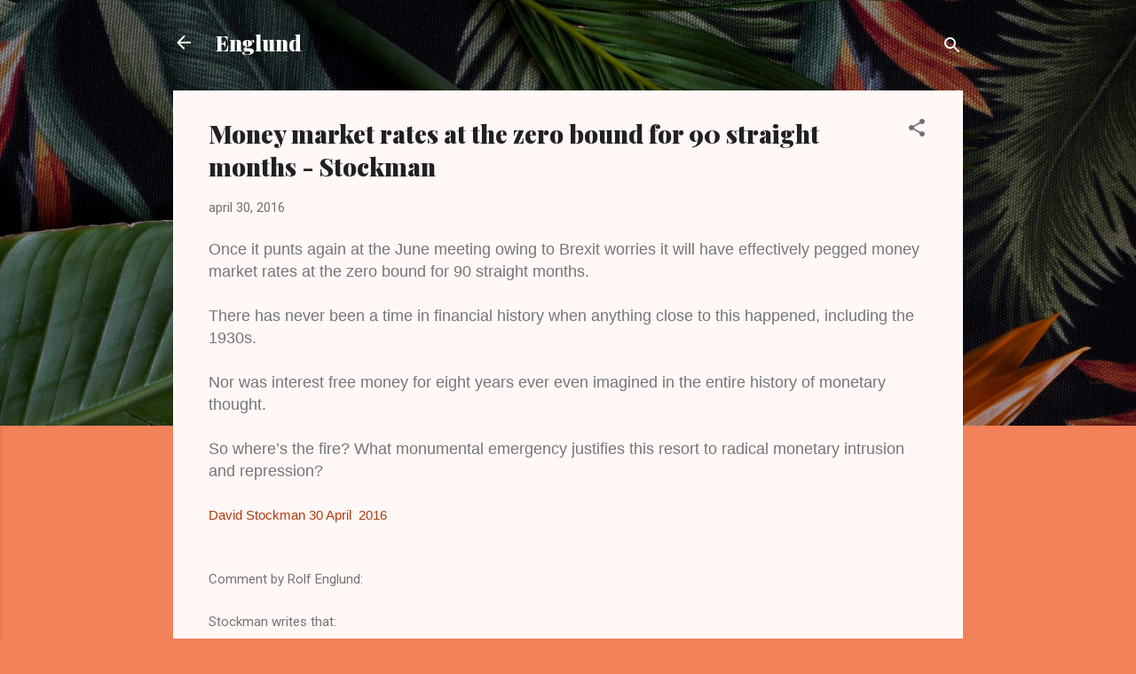

--- FILE ---
content_type: text/html; charset=UTF-8
request_url: https://englundmacro.blogspot.com/2016/04/money-market-rates-at-zero-bound-for-90.html
body_size: 29326
content:
<!DOCTYPE html>
<html dir='ltr' lang='sv'>
<head>
<meta content='width=device-width, initial-scale=1' name='viewport'/>
<title>Money market rates at the zero bound for 90 straight months - Stockman</title>
<meta content='text/html; charset=UTF-8' http-equiv='Content-Type'/>
<!-- Chrome, Firefox OS and Opera -->
<meta content='#f2825a' name='theme-color'/>
<!-- Windows Phone -->
<meta content='#f2825a' name='msapplication-navbutton-color'/>
<meta content='blogger' name='generator'/>
<link href='https://englundmacro.blogspot.com/favicon.ico' rel='icon' type='image/x-icon'/>
<link href='https://englundmacro.blogspot.com/2016/04/money-market-rates-at-zero-bound-for-90.html' rel='canonical'/>
<link rel="alternate" type="application/atom+xml" title="Englund - Atom" href="https://englundmacro.blogspot.com/feeds/posts/default" />
<link rel="alternate" type="application/rss+xml" title="Englund - RSS" href="https://englundmacro.blogspot.com/feeds/posts/default?alt=rss" />
<link rel="service.post" type="application/atom+xml" title="Englund - Atom" href="https://www.blogger.com/feeds/10687336/posts/default" />

<link rel="alternate" type="application/atom+xml" title="Englund - Atom" href="https://englundmacro.blogspot.com/feeds/2174797829777277963/comments/default" />
<!--Can't find substitution for tag [blog.ieCssRetrofitLinks]-->
<meta content='https://englundmacro.blogspot.com/2016/04/money-market-rates-at-zero-bound-for-90.html' property='og:url'/>
<meta content='Money market rates at the zero bound for 90 straight months - Stockman' property='og:title'/>
<meta content=' Once it punts again at the June meeting owing to Brexit worries it will have effectively pegged money market rates at the zero bound for 90...' property='og:description'/>
<style type='text/css'>@font-face{font-family:'Playfair Display';font-style:normal;font-weight:900;font-display:swap;src:url(//fonts.gstatic.com/s/playfairdisplay/v40/nuFvD-vYSZviVYUb_rj3ij__anPXJzDwcbmjWBN2PKfsunDTbtPK-F2qC0usEw.woff2)format('woff2');unicode-range:U+0301,U+0400-045F,U+0490-0491,U+04B0-04B1,U+2116;}@font-face{font-family:'Playfair Display';font-style:normal;font-weight:900;font-display:swap;src:url(//fonts.gstatic.com/s/playfairdisplay/v40/nuFvD-vYSZviVYUb_rj3ij__anPXJzDwcbmjWBN2PKfsunDYbtPK-F2qC0usEw.woff2)format('woff2');unicode-range:U+0102-0103,U+0110-0111,U+0128-0129,U+0168-0169,U+01A0-01A1,U+01AF-01B0,U+0300-0301,U+0303-0304,U+0308-0309,U+0323,U+0329,U+1EA0-1EF9,U+20AB;}@font-face{font-family:'Playfair Display';font-style:normal;font-weight:900;font-display:swap;src:url(//fonts.gstatic.com/s/playfairdisplay/v40/nuFvD-vYSZviVYUb_rj3ij__anPXJzDwcbmjWBN2PKfsunDZbtPK-F2qC0usEw.woff2)format('woff2');unicode-range:U+0100-02BA,U+02BD-02C5,U+02C7-02CC,U+02CE-02D7,U+02DD-02FF,U+0304,U+0308,U+0329,U+1D00-1DBF,U+1E00-1E9F,U+1EF2-1EFF,U+2020,U+20A0-20AB,U+20AD-20C0,U+2113,U+2C60-2C7F,U+A720-A7FF;}@font-face{font-family:'Playfair Display';font-style:normal;font-weight:900;font-display:swap;src:url(//fonts.gstatic.com/s/playfairdisplay/v40/nuFvD-vYSZviVYUb_rj3ij__anPXJzDwcbmjWBN2PKfsunDXbtPK-F2qC0s.woff2)format('woff2');unicode-range:U+0000-00FF,U+0131,U+0152-0153,U+02BB-02BC,U+02C6,U+02DA,U+02DC,U+0304,U+0308,U+0329,U+2000-206F,U+20AC,U+2122,U+2191,U+2193,U+2212,U+2215,U+FEFF,U+FFFD;}@font-face{font-family:'Roboto';font-style:italic;font-weight:300;font-stretch:100%;font-display:swap;src:url(//fonts.gstatic.com/s/roboto/v50/KFOKCnqEu92Fr1Mu53ZEC9_Vu3r1gIhOszmOClHrs6ljXfMMLt_QuAX-k3Yi128m0kN2.woff2)format('woff2');unicode-range:U+0460-052F,U+1C80-1C8A,U+20B4,U+2DE0-2DFF,U+A640-A69F,U+FE2E-FE2F;}@font-face{font-family:'Roboto';font-style:italic;font-weight:300;font-stretch:100%;font-display:swap;src:url(//fonts.gstatic.com/s/roboto/v50/KFOKCnqEu92Fr1Mu53ZEC9_Vu3r1gIhOszmOClHrs6ljXfMMLt_QuAz-k3Yi128m0kN2.woff2)format('woff2');unicode-range:U+0301,U+0400-045F,U+0490-0491,U+04B0-04B1,U+2116;}@font-face{font-family:'Roboto';font-style:italic;font-weight:300;font-stretch:100%;font-display:swap;src:url(//fonts.gstatic.com/s/roboto/v50/KFOKCnqEu92Fr1Mu53ZEC9_Vu3r1gIhOszmOClHrs6ljXfMMLt_QuAT-k3Yi128m0kN2.woff2)format('woff2');unicode-range:U+1F00-1FFF;}@font-face{font-family:'Roboto';font-style:italic;font-weight:300;font-stretch:100%;font-display:swap;src:url(//fonts.gstatic.com/s/roboto/v50/KFOKCnqEu92Fr1Mu53ZEC9_Vu3r1gIhOszmOClHrs6ljXfMMLt_QuAv-k3Yi128m0kN2.woff2)format('woff2');unicode-range:U+0370-0377,U+037A-037F,U+0384-038A,U+038C,U+038E-03A1,U+03A3-03FF;}@font-face{font-family:'Roboto';font-style:italic;font-weight:300;font-stretch:100%;font-display:swap;src:url(//fonts.gstatic.com/s/roboto/v50/KFOKCnqEu92Fr1Mu53ZEC9_Vu3r1gIhOszmOClHrs6ljXfMMLt_QuHT-k3Yi128m0kN2.woff2)format('woff2');unicode-range:U+0302-0303,U+0305,U+0307-0308,U+0310,U+0312,U+0315,U+031A,U+0326-0327,U+032C,U+032F-0330,U+0332-0333,U+0338,U+033A,U+0346,U+034D,U+0391-03A1,U+03A3-03A9,U+03B1-03C9,U+03D1,U+03D5-03D6,U+03F0-03F1,U+03F4-03F5,U+2016-2017,U+2034-2038,U+203C,U+2040,U+2043,U+2047,U+2050,U+2057,U+205F,U+2070-2071,U+2074-208E,U+2090-209C,U+20D0-20DC,U+20E1,U+20E5-20EF,U+2100-2112,U+2114-2115,U+2117-2121,U+2123-214F,U+2190,U+2192,U+2194-21AE,U+21B0-21E5,U+21F1-21F2,U+21F4-2211,U+2213-2214,U+2216-22FF,U+2308-230B,U+2310,U+2319,U+231C-2321,U+2336-237A,U+237C,U+2395,U+239B-23B7,U+23D0,U+23DC-23E1,U+2474-2475,U+25AF,U+25B3,U+25B7,U+25BD,U+25C1,U+25CA,U+25CC,U+25FB,U+266D-266F,U+27C0-27FF,U+2900-2AFF,U+2B0E-2B11,U+2B30-2B4C,U+2BFE,U+3030,U+FF5B,U+FF5D,U+1D400-1D7FF,U+1EE00-1EEFF;}@font-face{font-family:'Roboto';font-style:italic;font-weight:300;font-stretch:100%;font-display:swap;src:url(//fonts.gstatic.com/s/roboto/v50/KFOKCnqEu92Fr1Mu53ZEC9_Vu3r1gIhOszmOClHrs6ljXfMMLt_QuGb-k3Yi128m0kN2.woff2)format('woff2');unicode-range:U+0001-000C,U+000E-001F,U+007F-009F,U+20DD-20E0,U+20E2-20E4,U+2150-218F,U+2190,U+2192,U+2194-2199,U+21AF,U+21E6-21F0,U+21F3,U+2218-2219,U+2299,U+22C4-22C6,U+2300-243F,U+2440-244A,U+2460-24FF,U+25A0-27BF,U+2800-28FF,U+2921-2922,U+2981,U+29BF,U+29EB,U+2B00-2BFF,U+4DC0-4DFF,U+FFF9-FFFB,U+10140-1018E,U+10190-1019C,U+101A0,U+101D0-101FD,U+102E0-102FB,U+10E60-10E7E,U+1D2C0-1D2D3,U+1D2E0-1D37F,U+1F000-1F0FF,U+1F100-1F1AD,U+1F1E6-1F1FF,U+1F30D-1F30F,U+1F315,U+1F31C,U+1F31E,U+1F320-1F32C,U+1F336,U+1F378,U+1F37D,U+1F382,U+1F393-1F39F,U+1F3A7-1F3A8,U+1F3AC-1F3AF,U+1F3C2,U+1F3C4-1F3C6,U+1F3CA-1F3CE,U+1F3D4-1F3E0,U+1F3ED,U+1F3F1-1F3F3,U+1F3F5-1F3F7,U+1F408,U+1F415,U+1F41F,U+1F426,U+1F43F,U+1F441-1F442,U+1F444,U+1F446-1F449,U+1F44C-1F44E,U+1F453,U+1F46A,U+1F47D,U+1F4A3,U+1F4B0,U+1F4B3,U+1F4B9,U+1F4BB,U+1F4BF,U+1F4C8-1F4CB,U+1F4D6,U+1F4DA,U+1F4DF,U+1F4E3-1F4E6,U+1F4EA-1F4ED,U+1F4F7,U+1F4F9-1F4FB,U+1F4FD-1F4FE,U+1F503,U+1F507-1F50B,U+1F50D,U+1F512-1F513,U+1F53E-1F54A,U+1F54F-1F5FA,U+1F610,U+1F650-1F67F,U+1F687,U+1F68D,U+1F691,U+1F694,U+1F698,U+1F6AD,U+1F6B2,U+1F6B9-1F6BA,U+1F6BC,U+1F6C6-1F6CF,U+1F6D3-1F6D7,U+1F6E0-1F6EA,U+1F6F0-1F6F3,U+1F6F7-1F6FC,U+1F700-1F7FF,U+1F800-1F80B,U+1F810-1F847,U+1F850-1F859,U+1F860-1F887,U+1F890-1F8AD,U+1F8B0-1F8BB,U+1F8C0-1F8C1,U+1F900-1F90B,U+1F93B,U+1F946,U+1F984,U+1F996,U+1F9E9,U+1FA00-1FA6F,U+1FA70-1FA7C,U+1FA80-1FA89,U+1FA8F-1FAC6,U+1FACE-1FADC,U+1FADF-1FAE9,U+1FAF0-1FAF8,U+1FB00-1FBFF;}@font-face{font-family:'Roboto';font-style:italic;font-weight:300;font-stretch:100%;font-display:swap;src:url(//fonts.gstatic.com/s/roboto/v50/KFOKCnqEu92Fr1Mu53ZEC9_Vu3r1gIhOszmOClHrs6ljXfMMLt_QuAf-k3Yi128m0kN2.woff2)format('woff2');unicode-range:U+0102-0103,U+0110-0111,U+0128-0129,U+0168-0169,U+01A0-01A1,U+01AF-01B0,U+0300-0301,U+0303-0304,U+0308-0309,U+0323,U+0329,U+1EA0-1EF9,U+20AB;}@font-face{font-family:'Roboto';font-style:italic;font-weight:300;font-stretch:100%;font-display:swap;src:url(//fonts.gstatic.com/s/roboto/v50/KFOKCnqEu92Fr1Mu53ZEC9_Vu3r1gIhOszmOClHrs6ljXfMMLt_QuAb-k3Yi128m0kN2.woff2)format('woff2');unicode-range:U+0100-02BA,U+02BD-02C5,U+02C7-02CC,U+02CE-02D7,U+02DD-02FF,U+0304,U+0308,U+0329,U+1D00-1DBF,U+1E00-1E9F,U+1EF2-1EFF,U+2020,U+20A0-20AB,U+20AD-20C0,U+2113,U+2C60-2C7F,U+A720-A7FF;}@font-face{font-family:'Roboto';font-style:italic;font-weight:300;font-stretch:100%;font-display:swap;src:url(//fonts.gstatic.com/s/roboto/v50/KFOKCnqEu92Fr1Mu53ZEC9_Vu3r1gIhOszmOClHrs6ljXfMMLt_QuAj-k3Yi128m0g.woff2)format('woff2');unicode-range:U+0000-00FF,U+0131,U+0152-0153,U+02BB-02BC,U+02C6,U+02DA,U+02DC,U+0304,U+0308,U+0329,U+2000-206F,U+20AC,U+2122,U+2191,U+2193,U+2212,U+2215,U+FEFF,U+FFFD;}@font-face{font-family:'Roboto';font-style:normal;font-weight:400;font-stretch:100%;font-display:swap;src:url(//fonts.gstatic.com/s/roboto/v50/KFOMCnqEu92Fr1ME7kSn66aGLdTylUAMQXC89YmC2DPNWubEbVmZiAr0klQmz24O0g.woff2)format('woff2');unicode-range:U+0460-052F,U+1C80-1C8A,U+20B4,U+2DE0-2DFF,U+A640-A69F,U+FE2E-FE2F;}@font-face{font-family:'Roboto';font-style:normal;font-weight:400;font-stretch:100%;font-display:swap;src:url(//fonts.gstatic.com/s/roboto/v50/KFOMCnqEu92Fr1ME7kSn66aGLdTylUAMQXC89YmC2DPNWubEbVmQiAr0klQmz24O0g.woff2)format('woff2');unicode-range:U+0301,U+0400-045F,U+0490-0491,U+04B0-04B1,U+2116;}@font-face{font-family:'Roboto';font-style:normal;font-weight:400;font-stretch:100%;font-display:swap;src:url(//fonts.gstatic.com/s/roboto/v50/KFOMCnqEu92Fr1ME7kSn66aGLdTylUAMQXC89YmC2DPNWubEbVmYiAr0klQmz24O0g.woff2)format('woff2');unicode-range:U+1F00-1FFF;}@font-face{font-family:'Roboto';font-style:normal;font-weight:400;font-stretch:100%;font-display:swap;src:url(//fonts.gstatic.com/s/roboto/v50/KFOMCnqEu92Fr1ME7kSn66aGLdTylUAMQXC89YmC2DPNWubEbVmXiAr0klQmz24O0g.woff2)format('woff2');unicode-range:U+0370-0377,U+037A-037F,U+0384-038A,U+038C,U+038E-03A1,U+03A3-03FF;}@font-face{font-family:'Roboto';font-style:normal;font-weight:400;font-stretch:100%;font-display:swap;src:url(//fonts.gstatic.com/s/roboto/v50/KFOMCnqEu92Fr1ME7kSn66aGLdTylUAMQXC89YmC2DPNWubEbVnoiAr0klQmz24O0g.woff2)format('woff2');unicode-range:U+0302-0303,U+0305,U+0307-0308,U+0310,U+0312,U+0315,U+031A,U+0326-0327,U+032C,U+032F-0330,U+0332-0333,U+0338,U+033A,U+0346,U+034D,U+0391-03A1,U+03A3-03A9,U+03B1-03C9,U+03D1,U+03D5-03D6,U+03F0-03F1,U+03F4-03F5,U+2016-2017,U+2034-2038,U+203C,U+2040,U+2043,U+2047,U+2050,U+2057,U+205F,U+2070-2071,U+2074-208E,U+2090-209C,U+20D0-20DC,U+20E1,U+20E5-20EF,U+2100-2112,U+2114-2115,U+2117-2121,U+2123-214F,U+2190,U+2192,U+2194-21AE,U+21B0-21E5,U+21F1-21F2,U+21F4-2211,U+2213-2214,U+2216-22FF,U+2308-230B,U+2310,U+2319,U+231C-2321,U+2336-237A,U+237C,U+2395,U+239B-23B7,U+23D0,U+23DC-23E1,U+2474-2475,U+25AF,U+25B3,U+25B7,U+25BD,U+25C1,U+25CA,U+25CC,U+25FB,U+266D-266F,U+27C0-27FF,U+2900-2AFF,U+2B0E-2B11,U+2B30-2B4C,U+2BFE,U+3030,U+FF5B,U+FF5D,U+1D400-1D7FF,U+1EE00-1EEFF;}@font-face{font-family:'Roboto';font-style:normal;font-weight:400;font-stretch:100%;font-display:swap;src:url(//fonts.gstatic.com/s/roboto/v50/KFOMCnqEu92Fr1ME7kSn66aGLdTylUAMQXC89YmC2DPNWubEbVn6iAr0klQmz24O0g.woff2)format('woff2');unicode-range:U+0001-000C,U+000E-001F,U+007F-009F,U+20DD-20E0,U+20E2-20E4,U+2150-218F,U+2190,U+2192,U+2194-2199,U+21AF,U+21E6-21F0,U+21F3,U+2218-2219,U+2299,U+22C4-22C6,U+2300-243F,U+2440-244A,U+2460-24FF,U+25A0-27BF,U+2800-28FF,U+2921-2922,U+2981,U+29BF,U+29EB,U+2B00-2BFF,U+4DC0-4DFF,U+FFF9-FFFB,U+10140-1018E,U+10190-1019C,U+101A0,U+101D0-101FD,U+102E0-102FB,U+10E60-10E7E,U+1D2C0-1D2D3,U+1D2E0-1D37F,U+1F000-1F0FF,U+1F100-1F1AD,U+1F1E6-1F1FF,U+1F30D-1F30F,U+1F315,U+1F31C,U+1F31E,U+1F320-1F32C,U+1F336,U+1F378,U+1F37D,U+1F382,U+1F393-1F39F,U+1F3A7-1F3A8,U+1F3AC-1F3AF,U+1F3C2,U+1F3C4-1F3C6,U+1F3CA-1F3CE,U+1F3D4-1F3E0,U+1F3ED,U+1F3F1-1F3F3,U+1F3F5-1F3F7,U+1F408,U+1F415,U+1F41F,U+1F426,U+1F43F,U+1F441-1F442,U+1F444,U+1F446-1F449,U+1F44C-1F44E,U+1F453,U+1F46A,U+1F47D,U+1F4A3,U+1F4B0,U+1F4B3,U+1F4B9,U+1F4BB,U+1F4BF,U+1F4C8-1F4CB,U+1F4D6,U+1F4DA,U+1F4DF,U+1F4E3-1F4E6,U+1F4EA-1F4ED,U+1F4F7,U+1F4F9-1F4FB,U+1F4FD-1F4FE,U+1F503,U+1F507-1F50B,U+1F50D,U+1F512-1F513,U+1F53E-1F54A,U+1F54F-1F5FA,U+1F610,U+1F650-1F67F,U+1F687,U+1F68D,U+1F691,U+1F694,U+1F698,U+1F6AD,U+1F6B2,U+1F6B9-1F6BA,U+1F6BC,U+1F6C6-1F6CF,U+1F6D3-1F6D7,U+1F6E0-1F6EA,U+1F6F0-1F6F3,U+1F6F7-1F6FC,U+1F700-1F7FF,U+1F800-1F80B,U+1F810-1F847,U+1F850-1F859,U+1F860-1F887,U+1F890-1F8AD,U+1F8B0-1F8BB,U+1F8C0-1F8C1,U+1F900-1F90B,U+1F93B,U+1F946,U+1F984,U+1F996,U+1F9E9,U+1FA00-1FA6F,U+1FA70-1FA7C,U+1FA80-1FA89,U+1FA8F-1FAC6,U+1FACE-1FADC,U+1FADF-1FAE9,U+1FAF0-1FAF8,U+1FB00-1FBFF;}@font-face{font-family:'Roboto';font-style:normal;font-weight:400;font-stretch:100%;font-display:swap;src:url(//fonts.gstatic.com/s/roboto/v50/KFOMCnqEu92Fr1ME7kSn66aGLdTylUAMQXC89YmC2DPNWubEbVmbiAr0klQmz24O0g.woff2)format('woff2');unicode-range:U+0102-0103,U+0110-0111,U+0128-0129,U+0168-0169,U+01A0-01A1,U+01AF-01B0,U+0300-0301,U+0303-0304,U+0308-0309,U+0323,U+0329,U+1EA0-1EF9,U+20AB;}@font-face{font-family:'Roboto';font-style:normal;font-weight:400;font-stretch:100%;font-display:swap;src:url(//fonts.gstatic.com/s/roboto/v50/KFOMCnqEu92Fr1ME7kSn66aGLdTylUAMQXC89YmC2DPNWubEbVmaiAr0klQmz24O0g.woff2)format('woff2');unicode-range:U+0100-02BA,U+02BD-02C5,U+02C7-02CC,U+02CE-02D7,U+02DD-02FF,U+0304,U+0308,U+0329,U+1D00-1DBF,U+1E00-1E9F,U+1EF2-1EFF,U+2020,U+20A0-20AB,U+20AD-20C0,U+2113,U+2C60-2C7F,U+A720-A7FF;}@font-face{font-family:'Roboto';font-style:normal;font-weight:400;font-stretch:100%;font-display:swap;src:url(//fonts.gstatic.com/s/roboto/v50/KFOMCnqEu92Fr1ME7kSn66aGLdTylUAMQXC89YmC2DPNWubEbVmUiAr0klQmz24.woff2)format('woff2');unicode-range:U+0000-00FF,U+0131,U+0152-0153,U+02BB-02BC,U+02C6,U+02DA,U+02DC,U+0304,U+0308,U+0329,U+2000-206F,U+20AC,U+2122,U+2191,U+2193,U+2212,U+2215,U+FEFF,U+FFFD;}</style>
<style id='page-skin-1' type='text/css'><!--
/*! normalize.css v3.0.1 | MIT License | git.io/normalize */html{font-family:sans-serif;-ms-text-size-adjust:100%;-webkit-text-size-adjust:100%}body{margin:0}article,aside,details,figcaption,figure,footer,header,hgroup,main,nav,section,summary{display:block}audio,canvas,progress,video{display:inline-block;vertical-align:baseline}audio:not([controls]){display:none;height:0}[hidden],template{display:none}a{background:transparent}a:active,a:hover{outline:0}abbr[title]{border-bottom:1px dotted}b,strong{font-weight:bold}dfn{font-style:italic}h1{font-size:2em;margin:.67em 0}mark{background:#ff0;color:#000}small{font-size:80%}sub,sup{font-size:75%;line-height:0;position:relative;vertical-align:baseline}sup{top:-0.5em}sub{bottom:-0.25em}img{border:0}svg:not(:root){overflow:hidden}figure{margin:1em 40px}hr{-moz-box-sizing:content-box;box-sizing:content-box;height:0}pre{overflow:auto}code,kbd,pre,samp{font-family:monospace,monospace;font-size:1em}button,input,optgroup,select,textarea{color:inherit;font:inherit;margin:0}button{overflow:visible}button,select{text-transform:none}button,html input[type="button"],input[type="reset"],input[type="submit"]{-webkit-appearance:button;cursor:pointer}button[disabled],html input[disabled]{cursor:default}button::-moz-focus-inner,input::-moz-focus-inner{border:0;padding:0}input{line-height:normal}input[type="checkbox"],input[type="radio"]{box-sizing:border-box;padding:0}input[type="number"]::-webkit-inner-spin-button,input[type="number"]::-webkit-outer-spin-button{height:auto}input[type="search"]{-webkit-appearance:textfield;-moz-box-sizing:content-box;-webkit-box-sizing:content-box;box-sizing:content-box}input[type="search"]::-webkit-search-cancel-button,input[type="search"]::-webkit-search-decoration{-webkit-appearance:none}fieldset{border:1px solid #c0c0c0;margin:0 2px;padding:.35em .625em .75em}legend{border:0;padding:0}textarea{overflow:auto}optgroup{font-weight:bold}table{border-collapse:collapse;border-spacing:0}td,th{padding:0}
/*!************************************************
* Blogger Template Style
* Name: Contempo
**************************************************/
body{
overflow-wrap:break-word;
word-break:break-word;
word-wrap:break-word
}
.hidden{
display:none
}
.invisible{
visibility:hidden
}
.container::after,.float-container::after{
clear:both;
content:"";
display:table
}
.clearboth{
clear:both
}
#comments .comment .comment-actions,.subscribe-popup .FollowByEmail .follow-by-email-submit,.widget.Profile .profile-link,.widget.Profile .profile-link.visit-profile{
background:0 0;
border:0;
box-shadow:none;
color:#B33a0d;
cursor:pointer;
font-size:14px;
font-weight:700;
outline:0;
text-decoration:none;
text-transform:uppercase;
width:auto
}
.dim-overlay{
background-color:rgba(0,0,0,.54);
height:100vh;
left:0;
position:fixed;
top:0;
width:100%
}
#sharing-dim-overlay{
background-color:transparent
}
input::-ms-clear{
display:none
}
.blogger-logo,.svg-icon-24.blogger-logo{
fill:#ff9800;
opacity:1
}
.loading-spinner-large{
-webkit-animation:mspin-rotate 1.568s infinite linear;
animation:mspin-rotate 1.568s infinite linear;
height:48px;
overflow:hidden;
position:absolute;
width:48px;
z-index:200
}
.loading-spinner-large>div{
-webkit-animation:mspin-revrot 5332ms infinite steps(4);
animation:mspin-revrot 5332ms infinite steps(4)
}
.loading-spinner-large>div>div{
-webkit-animation:mspin-singlecolor-large-film 1333ms infinite steps(81);
animation:mspin-singlecolor-large-film 1333ms infinite steps(81);
background-size:100%;
height:48px;
width:3888px
}
.mspin-black-large>div>div,.mspin-grey_54-large>div>div{
background-image:url(https://www.blogblog.com/indie/mspin_black_large.svg)
}
.mspin-white-large>div>div{
background-image:url(https://www.blogblog.com/indie/mspin_white_large.svg)
}
.mspin-grey_54-large{
opacity:.54
}
@-webkit-keyframes mspin-singlecolor-large-film{
from{
-webkit-transform:translateX(0);
transform:translateX(0)
}
to{
-webkit-transform:translateX(-3888px);
transform:translateX(-3888px)
}
}
@keyframes mspin-singlecolor-large-film{
from{
-webkit-transform:translateX(0);
transform:translateX(0)
}
to{
-webkit-transform:translateX(-3888px);
transform:translateX(-3888px)
}
}
@-webkit-keyframes mspin-rotate{
from{
-webkit-transform:rotate(0);
transform:rotate(0)
}
to{
-webkit-transform:rotate(360deg);
transform:rotate(360deg)
}
}
@keyframes mspin-rotate{
from{
-webkit-transform:rotate(0);
transform:rotate(0)
}
to{
-webkit-transform:rotate(360deg);
transform:rotate(360deg)
}
}
@-webkit-keyframes mspin-revrot{
from{
-webkit-transform:rotate(0);
transform:rotate(0)
}
to{
-webkit-transform:rotate(-360deg);
transform:rotate(-360deg)
}
}
@keyframes mspin-revrot{
from{
-webkit-transform:rotate(0);
transform:rotate(0)
}
to{
-webkit-transform:rotate(-360deg);
transform:rotate(-360deg)
}
}
.skip-navigation{
background-color:#fff;
box-sizing:border-box;
color:#000;
display:block;
height:0;
left:0;
line-height:50px;
overflow:hidden;
padding-top:0;
position:fixed;
text-align:center;
top:0;
-webkit-transition:box-shadow .3s,height .3s,padding-top .3s;
transition:box-shadow .3s,height .3s,padding-top .3s;
width:100%;
z-index:900
}
.skip-navigation:focus{
box-shadow:0 4px 5px 0 rgba(0,0,0,.14),0 1px 10px 0 rgba(0,0,0,.12),0 2px 4px -1px rgba(0,0,0,.2);
height:50px
}
#main{
outline:0
}
.main-heading{
position:absolute;
clip:rect(1px,1px,1px,1px);
padding:0;
border:0;
height:1px;
width:1px;
overflow:hidden
}
.Attribution{
margin-top:1em;
text-align:center
}
.Attribution .blogger img,.Attribution .blogger svg{
vertical-align:bottom
}
.Attribution .blogger img{
margin-right:.5em
}
.Attribution div{
line-height:24px;
margin-top:.5em
}
.Attribution .copyright,.Attribution .image-attribution{
font-size:.7em;
margin-top:1.5em
}
.BLOG_mobile_video_class{
display:none
}
.bg-photo{
background-attachment:scroll!important
}
body .CSS_LIGHTBOX{
z-index:900
}
.extendable .show-less,.extendable .show-more{
border-color:#B33a0d;
color:#B33a0d;
margin-top:8px
}
.extendable .show-less.hidden,.extendable .show-more.hidden{
display:none
}
.inline-ad{
display:none;
max-width:100%;
overflow:hidden
}
.adsbygoogle{
display:block
}
#cookieChoiceInfo{
bottom:0;
top:auto
}
iframe.b-hbp-video{
border:0
}
.post-body img{
max-width:100%
}
.post-body iframe{
max-width:100%
}
.post-body a[imageanchor="1"]{
display:inline-block
}
.byline{
margin-right:1em
}
.byline:last-child{
margin-right:0
}
.link-copied-dialog{
max-width:520px;
outline:0
}
.link-copied-dialog .modal-dialog-buttons{
margin-top:8px
}
.link-copied-dialog .goog-buttonset-default{
background:0 0;
border:0
}
.link-copied-dialog .goog-buttonset-default:focus{
outline:0
}
.paging-control-container{
margin-bottom:16px
}
.paging-control-container .paging-control{
display:inline-block
}
.paging-control-container .comment-range-text::after,.paging-control-container .paging-control{
color:#B33a0d
}
.paging-control-container .comment-range-text,.paging-control-container .paging-control{
margin-right:8px
}
.paging-control-container .comment-range-text::after,.paging-control-container .paging-control::after{
content:"\b7";
cursor:default;
padding-left:8px;
pointer-events:none
}
.paging-control-container .comment-range-text:last-child::after,.paging-control-container .paging-control:last-child::after{
content:none
}
.byline.reactions iframe{
height:20px
}
.b-notification{
color:#000;
background-color:#fff;
border-bottom:solid 1px #000;
box-sizing:border-box;
padding:16px 32px;
text-align:center
}
.b-notification.visible{
-webkit-transition:margin-top .3s cubic-bezier(.4,0,.2,1);
transition:margin-top .3s cubic-bezier(.4,0,.2,1)
}
.b-notification.invisible{
position:absolute
}
.b-notification-close{
position:absolute;
right:8px;
top:8px
}
.no-posts-message{
line-height:40px;
text-align:center
}
@media screen and (max-width:800px){
body.item-view .post-body a[imageanchor="1"][style*="float: left;"],body.item-view .post-body a[imageanchor="1"][style*="float: right;"]{
float:none!important;
clear:none!important
}
body.item-view .post-body a[imageanchor="1"] img{
display:block;
height:auto;
margin:0 auto
}
body.item-view .post-body>.separator:first-child>a[imageanchor="1"]:first-child{
margin-top:20px
}
.post-body a[imageanchor]{
display:block
}
body.item-view .post-body a[imageanchor="1"]{
margin-left:0!important;
margin-right:0!important
}
body.item-view .post-body a[imageanchor="1"]+a[imageanchor="1"]{
margin-top:16px
}
}
.item-control{
display:none
}
#comments{
border-top:1px dashed rgba(0,0,0,.54);
margin-top:20px;
padding:20px
}
#comments .comment-thread ol{
margin:0;
padding-left:0;
padding-left:0
}
#comments .comment .comment-replybox-single,#comments .comment-thread .comment-replies{
margin-left:60px
}
#comments .comment-thread .thread-count{
display:none
}
#comments .comment{
list-style-type:none;
padding:0 0 30px;
position:relative
}
#comments .comment .comment{
padding-bottom:8px
}
.comment .avatar-image-container{
position:absolute
}
.comment .avatar-image-container img{
border-radius:50%
}
.avatar-image-container svg,.comment .avatar-image-container .avatar-icon{
border-radius:50%;
border:solid 1px #707070;
box-sizing:border-box;
fill:#707070;
height:35px;
margin:0;
padding:7px;
width:35px
}
.comment .comment-block{
margin-top:10px;
margin-left:60px;
padding-bottom:0
}
#comments .comment-author-header-wrapper{
margin-left:40px
}
#comments .comment .thread-expanded .comment-block{
padding-bottom:20px
}
#comments .comment .comment-header .user,#comments .comment .comment-header .user a{
color:#212121;
font-style:normal;
font-weight:700
}
#comments .comment .comment-actions{
bottom:0;
margin-bottom:15px;
position:absolute
}
#comments .comment .comment-actions>*{
margin-right:8px
}
#comments .comment .comment-header .datetime{
bottom:0;
color:rgba(33,33,33,.54);
display:inline-block;
font-size:13px;
font-style:italic;
margin-left:8px
}
#comments .comment .comment-footer .comment-timestamp a,#comments .comment .comment-header .datetime a{
color:rgba(33,33,33,.54)
}
#comments .comment .comment-content,.comment .comment-body{
margin-top:12px;
word-break:break-word
}
.comment-body{
margin-bottom:12px
}
#comments.embed[data-num-comments="0"]{
border:0;
margin-top:0;
padding-top:0
}
#comments.embed[data-num-comments="0"] #comment-post-message,#comments.embed[data-num-comments="0"] div.comment-form>p,#comments.embed[data-num-comments="0"] p.comment-footer{
display:none
}
#comment-editor-src{
display:none
}
.comments .comments-content .loadmore.loaded{
max-height:0;
opacity:0;
overflow:hidden
}
.extendable .remaining-items{
height:0;
overflow:hidden;
-webkit-transition:height .3s cubic-bezier(.4,0,.2,1);
transition:height .3s cubic-bezier(.4,0,.2,1)
}
.extendable .remaining-items.expanded{
height:auto
}
.svg-icon-24,.svg-icon-24-button{
cursor:pointer;
height:24px;
width:24px;
min-width:24px
}
.touch-icon{
margin:-12px;
padding:12px
}
.touch-icon:active,.touch-icon:focus{
background-color:rgba(153,153,153,.4);
border-radius:50%
}
svg:not(:root).touch-icon{
overflow:visible
}
html[dir=rtl] .rtl-reversible-icon{
-webkit-transform:scaleX(-1);
-ms-transform:scaleX(-1);
transform:scaleX(-1)
}
.svg-icon-24-button,.touch-icon-button{
background:0 0;
border:0;
margin:0;
outline:0;
padding:0
}
.touch-icon-button .touch-icon:active,.touch-icon-button .touch-icon:focus{
background-color:transparent
}
.touch-icon-button:active .touch-icon,.touch-icon-button:focus .touch-icon{
background-color:rgba(153,153,153,.4);
border-radius:50%
}
.Profile .default-avatar-wrapper .avatar-icon{
border-radius:50%;
border:solid 1px #707070;
box-sizing:border-box;
fill:#707070;
margin:0
}
.Profile .individual .default-avatar-wrapper .avatar-icon{
padding:25px
}
.Profile .individual .avatar-icon,.Profile .individual .profile-img{
height:120px;
width:120px
}
.Profile .team .default-avatar-wrapper .avatar-icon{
padding:8px
}
.Profile .team .avatar-icon,.Profile .team .default-avatar-wrapper,.Profile .team .profile-img{
height:40px;
width:40px
}
.snippet-container{
margin:0;
position:relative;
overflow:hidden
}
.snippet-fade{
bottom:0;
box-sizing:border-box;
position:absolute;
width:96px
}
.snippet-fade{
right:0
}
.snippet-fade:after{
content:"\2026"
}
.snippet-fade:after{
float:right
}
.post-bottom{
-webkit-box-align:center;
-webkit-align-items:center;
-ms-flex-align:center;
align-items:center;
display:-webkit-box;
display:-webkit-flex;
display:-ms-flexbox;
display:flex;
-webkit-flex-wrap:wrap;
-ms-flex-wrap:wrap;
flex-wrap:wrap
}
.post-footer{
-webkit-box-flex:1;
-webkit-flex:1 1 auto;
-ms-flex:1 1 auto;
flex:1 1 auto;
-webkit-flex-wrap:wrap;
-ms-flex-wrap:wrap;
flex-wrap:wrap;
-webkit-box-ordinal-group:2;
-webkit-order:1;
-ms-flex-order:1;
order:1
}
.post-footer>*{
-webkit-box-flex:0;
-webkit-flex:0 1 auto;
-ms-flex:0 1 auto;
flex:0 1 auto
}
.post-footer .byline:last-child{
margin-right:1em
}
.jump-link{
-webkit-box-flex:0;
-webkit-flex:0 0 auto;
-ms-flex:0 0 auto;
flex:0 0 auto;
-webkit-box-ordinal-group:3;
-webkit-order:2;
-ms-flex-order:2;
order:2
}
.centered-top-container.sticky{
left:0;
position:fixed;
right:0;
top:0;
width:auto;
z-index:50;
-webkit-transition-property:opacity,-webkit-transform;
transition-property:opacity,-webkit-transform;
transition-property:transform,opacity;
transition-property:transform,opacity,-webkit-transform;
-webkit-transition-duration:.2s;
transition-duration:.2s;
-webkit-transition-timing-function:cubic-bezier(.4,0,.2,1);
transition-timing-function:cubic-bezier(.4,0,.2,1)
}
.centered-top-placeholder{
display:none
}
.collapsed-header .centered-top-placeholder{
display:block
}
.centered-top-container .Header .replaced h1,.centered-top-placeholder .Header .replaced h1{
display:none
}
.centered-top-container.sticky .Header .replaced h1{
display:block
}
.centered-top-container.sticky .Header .header-widget{
background:0 0
}
.centered-top-container.sticky .Header .header-image-wrapper{
display:none
}
.centered-top-container img,.centered-top-placeholder img{
max-width:100%
}
.collapsible{
-webkit-transition:height .3s cubic-bezier(.4,0,.2,1);
transition:height .3s cubic-bezier(.4,0,.2,1)
}
.collapsible,.collapsible>summary{
display:block;
overflow:hidden
}
.collapsible>:not(summary){
display:none
}
.collapsible[open]>:not(summary){
display:block
}
.collapsible:focus,.collapsible>summary:focus{
outline:0
}
.collapsible>summary{
cursor:pointer;
display:block;
padding:0
}
.collapsible:focus>summary,.collapsible>summary:focus{
background-color:transparent
}
.collapsible>summary::-webkit-details-marker{
display:none
}
.collapsible-title{
-webkit-box-align:center;
-webkit-align-items:center;
-ms-flex-align:center;
align-items:center;
display:-webkit-box;
display:-webkit-flex;
display:-ms-flexbox;
display:flex
}
.collapsible-title .title{
-webkit-box-flex:1;
-webkit-flex:1 1 auto;
-ms-flex:1 1 auto;
flex:1 1 auto;
-webkit-box-ordinal-group:1;
-webkit-order:0;
-ms-flex-order:0;
order:0;
overflow:hidden;
text-overflow:ellipsis;
white-space:nowrap
}
.collapsible-title .chevron-down,.collapsible[open] .collapsible-title .chevron-up{
display:block
}
.collapsible-title .chevron-up,.collapsible[open] .collapsible-title .chevron-down{
display:none
}
.flat-button{
cursor:pointer;
display:inline-block;
font-weight:700;
text-transform:uppercase;
border-radius:2px;
padding:8px;
margin:-8px
}
.flat-icon-button{
background:0 0;
border:0;
margin:0;
outline:0;
padding:0;
margin:-12px;
padding:12px;
cursor:pointer;
box-sizing:content-box;
display:inline-block;
line-height:0
}
.flat-icon-button,.flat-icon-button .splash-wrapper{
border-radius:50%
}
.flat-icon-button .splash.animate{
-webkit-animation-duration:.3s;
animation-duration:.3s
}
.overflowable-container{
max-height:46px;
overflow:hidden;
position:relative
}
.overflow-button{
cursor:pointer
}
#overflowable-dim-overlay{
background:0 0
}
.overflow-popup{
box-shadow:0 2px 2px 0 rgba(0,0,0,.14),0 3px 1px -2px rgba(0,0,0,.2),0 1px 5px 0 rgba(0,0,0,.12);
background-color:#fff8f6;
left:0;
max-width:calc(100% - 32px);
position:absolute;
top:0;
visibility:hidden;
z-index:101
}
.overflow-popup ul{
list-style:none
}
.overflow-popup .tabs li,.overflow-popup li{
display:block;
height:auto
}
.overflow-popup .tabs li{
padding-left:0;
padding-right:0
}
.overflow-button.hidden,.overflow-popup .tabs li.hidden,.overflow-popup li.hidden{
display:none
}
.pill-button{
background:0 0;
border:1px solid;
border-radius:12px;
cursor:pointer;
display:inline-block;
padding:4px 16px;
text-transform:uppercase
}
.ripple{
position:relative
}
.ripple>*{
z-index:1
}
.splash-wrapper{
bottom:0;
left:0;
overflow:hidden;
pointer-events:none;
position:absolute;
right:0;
top:0;
z-index:0
}
.splash{
background:#ccc;
border-radius:100%;
display:block;
opacity:.6;
position:absolute;
-webkit-transform:scale(0);
-ms-transform:scale(0);
transform:scale(0)
}
.splash.animate{
-webkit-animation:ripple-effect .4s linear;
animation:ripple-effect .4s linear
}
@-webkit-keyframes ripple-effect{
100%{
opacity:0;
-webkit-transform:scale(2.5);
transform:scale(2.5)
}
}
@keyframes ripple-effect{
100%{
opacity:0;
-webkit-transform:scale(2.5);
transform:scale(2.5)
}
}
.search{
display:-webkit-box;
display:-webkit-flex;
display:-ms-flexbox;
display:flex;
line-height:24px;
width:24px
}
.search.focused{
width:100%
}
.search.focused .section{
width:100%
}
.search form{
z-index:101
}
.search h3{
display:none
}
.search form{
display:-webkit-box;
display:-webkit-flex;
display:-ms-flexbox;
display:flex;
-webkit-box-flex:1;
-webkit-flex:1 0 0;
-ms-flex:1 0 0px;
flex:1 0 0;
border-bottom:solid 1px transparent;
padding-bottom:8px
}
.search form>*{
display:none
}
.search.focused form>*{
display:block
}
.search .search-input label{
display:none
}
.centered-top-placeholder.cloned .search form{
z-index:30
}
.search.focused form{
border-color:#ffffff;
position:relative;
width:auto
}
.collapsed-header .centered-top-container .search.focused form{
border-bottom-color:transparent
}
.search-expand{
-webkit-box-flex:0;
-webkit-flex:0 0 auto;
-ms-flex:0 0 auto;
flex:0 0 auto
}
.search-expand-text{
display:none
}
.search-close{
display:inline;
vertical-align:middle
}
.search-input{
-webkit-box-flex:1;
-webkit-flex:1 0 1px;
-ms-flex:1 0 1px;
flex:1 0 1px
}
.search-input input{
background:0 0;
border:0;
box-sizing:border-box;
color:#ffffff;
display:inline-block;
outline:0;
width:calc(100% - 48px)
}
.search-input input.no-cursor{
color:transparent;
text-shadow:0 0 0 #ffffff
}
.collapsed-header .centered-top-container .search-action,.collapsed-header .centered-top-container .search-input input{
color:#212121
}
.collapsed-header .centered-top-container .search-input input.no-cursor{
color:transparent;
text-shadow:0 0 0 #212121
}
.collapsed-header .centered-top-container .search-input input.no-cursor:focus,.search-input input.no-cursor:focus{
outline:0
}
.search-focused>*{
visibility:hidden
}
.search-focused .search,.search-focused .search-icon{
visibility:visible
}
.search.focused .search-action{
display:block
}
.search.focused .search-action:disabled{
opacity:.3
}
.widget.Sharing .sharing-button{
display:none
}
.widget.Sharing .sharing-buttons li{
padding:0
}
.widget.Sharing .sharing-buttons li span{
display:none
}
.post-share-buttons{
position:relative
}
.centered-bottom .share-buttons .svg-icon-24,.share-buttons .svg-icon-24{
fill:#707070
}
.sharing-open.touch-icon-button:active .touch-icon,.sharing-open.touch-icon-button:focus .touch-icon{
background-color:transparent
}
.share-buttons{
background-color:#fff8f6;
border-radius:2px;
box-shadow:0 2px 2px 0 rgba(0,0,0,.14),0 3px 1px -2px rgba(0,0,0,.2),0 1px 5px 0 rgba(0,0,0,.12);
color:#707070;
list-style:none;
margin:0;
padding:8px 0;
position:absolute;
top:-11px;
min-width:200px;
z-index:101
}
.share-buttons.hidden{
display:none
}
.sharing-button{
background:0 0;
border:0;
margin:0;
outline:0;
padding:0;
cursor:pointer
}
.share-buttons li{
margin:0;
height:48px
}
.share-buttons li:last-child{
margin-bottom:0
}
.share-buttons li .sharing-platform-button{
box-sizing:border-box;
cursor:pointer;
display:block;
height:100%;
margin-bottom:0;
padding:0 16px;
position:relative;
width:100%
}
.share-buttons li .sharing-platform-button:focus,.share-buttons li .sharing-platform-button:hover{
background-color:rgba(128,128,128,.1);
outline:0
}
.share-buttons li svg[class*=" sharing-"],.share-buttons li svg[class^=sharing-]{
position:absolute;
top:10px
}
.share-buttons li span.sharing-platform-button{
position:relative;
top:0
}
.share-buttons li .platform-sharing-text{
display:block;
font-size:16px;
line-height:48px;
white-space:nowrap
}
.share-buttons li .platform-sharing-text{
margin-left:56px
}
.sidebar-container{
background-color:#fff8f6;
max-width:284px;
overflow-y:auto;
-webkit-transition-property:-webkit-transform;
transition-property:-webkit-transform;
transition-property:transform;
transition-property:transform,-webkit-transform;
-webkit-transition-duration:.3s;
transition-duration:.3s;
-webkit-transition-timing-function:cubic-bezier(0,0,.2,1);
transition-timing-function:cubic-bezier(0,0,.2,1);
width:284px;
z-index:101;
-webkit-overflow-scrolling:touch
}
.sidebar-container .navigation{
line-height:0;
padding:16px
}
.sidebar-container .sidebar-back{
cursor:pointer
}
.sidebar-container .widget{
background:0 0;
margin:0 16px;
padding:16px 0
}
.sidebar-container .widget .title{
color:#212121;
margin:0
}
.sidebar-container .widget ul{
list-style:none;
margin:0;
padding:0
}
.sidebar-container .widget ul ul{
margin-left:1em
}
.sidebar-container .widget li{
font-size:16px;
line-height:normal
}
.sidebar-container .widget+.widget{
border-top:1px dashed #cccccc
}
.BlogArchive li{
margin:16px 0
}
.BlogArchive li:last-child{
margin-bottom:0
}
.Label li a{
display:inline-block
}
.BlogArchive .post-count,.Label .label-count{
float:right;
margin-left:.25em
}
.BlogArchive .post-count::before,.Label .label-count::before{
content:"("
}
.BlogArchive .post-count::after,.Label .label-count::after{
content:")"
}
.widget.Translate .skiptranslate>div{
display:block!important
}
.widget.Profile .profile-link{
display:-webkit-box;
display:-webkit-flex;
display:-ms-flexbox;
display:flex
}
.widget.Profile .team-member .default-avatar-wrapper,.widget.Profile .team-member .profile-img{
-webkit-box-flex:0;
-webkit-flex:0 0 auto;
-ms-flex:0 0 auto;
flex:0 0 auto;
margin-right:1em
}
.widget.Profile .individual .profile-link{
-webkit-box-orient:vertical;
-webkit-box-direction:normal;
-webkit-flex-direction:column;
-ms-flex-direction:column;
flex-direction:column
}
.widget.Profile .team .profile-link .profile-name{
-webkit-align-self:center;
-ms-flex-item-align:center;
align-self:center;
display:block;
-webkit-box-flex:1;
-webkit-flex:1 1 auto;
-ms-flex:1 1 auto;
flex:1 1 auto
}
.dim-overlay{
background-color:rgba(0,0,0,.54);
z-index:100
}
body.sidebar-visible{
overflow-y:hidden
}
@media screen and (max-width:1439px){
.sidebar-container{
bottom:0;
position:fixed;
top:0;
left:0;
right:auto
}
.sidebar-container.sidebar-invisible{
-webkit-transition-timing-function:cubic-bezier(.4,0,.6,1);
transition-timing-function:cubic-bezier(.4,0,.6,1);
-webkit-transform:translateX(-284px);
-ms-transform:translateX(-284px);
transform:translateX(-284px)
}
}
@media screen and (min-width:1440px){
.sidebar-container{
position:absolute;
top:0;
left:0;
right:auto
}
.sidebar-container .navigation{
display:none
}
}
.dialog{
box-shadow:0 2px 2px 0 rgba(0,0,0,.14),0 3px 1px -2px rgba(0,0,0,.2),0 1px 5px 0 rgba(0,0,0,.12);
background:#fff8f6;
box-sizing:border-box;
color:#757575;
padding:30px;
position:fixed;
text-align:center;
width:calc(100% - 24px);
z-index:101
}
.dialog input[type=email],.dialog input[type=text]{
background-color:transparent;
border:0;
border-bottom:solid 1px rgba(117,117,117,.12);
color:#757575;
display:block;
font-family:Roboto, sans-serif;
font-size:16px;
line-height:24px;
margin:auto;
padding-bottom:7px;
outline:0;
text-align:center;
width:100%
}
.dialog input[type=email]::-webkit-input-placeholder,.dialog input[type=text]::-webkit-input-placeholder{
color:#757575
}
.dialog input[type=email]::-moz-placeholder,.dialog input[type=text]::-moz-placeholder{
color:#757575
}
.dialog input[type=email]:-ms-input-placeholder,.dialog input[type=text]:-ms-input-placeholder{
color:#757575
}
.dialog input[type=email]::-ms-input-placeholder,.dialog input[type=text]::-ms-input-placeholder{
color:#757575
}
.dialog input[type=email]::placeholder,.dialog input[type=text]::placeholder{
color:#757575
}
.dialog input[type=email]:focus,.dialog input[type=text]:focus{
border-bottom:solid 2px #B33a0d;
padding-bottom:6px
}
.dialog input.no-cursor{
color:transparent;
text-shadow:0 0 0 #757575
}
.dialog input.no-cursor:focus{
outline:0
}
.dialog input.no-cursor:focus{
outline:0
}
.dialog input[type=submit]{
font-family:Roboto, sans-serif
}
.dialog .goog-buttonset-default{
color:#B33a0d
}
.subscribe-popup{
max-width:364px
}
.subscribe-popup h3{
color:#212121;
font-size:1.8em;
margin-top:0
}
.subscribe-popup .FollowByEmail h3{
display:none
}
.subscribe-popup .FollowByEmail .follow-by-email-submit{
color:#B33a0d;
display:inline-block;
margin:0 auto;
margin-top:24px;
width:auto;
white-space:normal
}
.subscribe-popup .FollowByEmail .follow-by-email-submit:disabled{
cursor:default;
opacity:.3
}
@media (max-width:800px){
.blog-name div.widget.Subscribe{
margin-bottom:16px
}
body.item-view .blog-name div.widget.Subscribe{
margin:8px auto 16px auto;
width:100%
}
}
.tabs{
list-style:none
}
.tabs li{
display:inline-block
}
.tabs li a{
cursor:pointer;
display:inline-block;
font-weight:700;
text-transform:uppercase;
padding:12px 8px
}
.tabs .selected{
border-bottom:4px solid #ffffff
}
.tabs .selected a{
color:#ffffff
}
body#layout .bg-photo,body#layout .bg-photo-overlay{
display:none
}
body#layout .page_body{
padding:0;
position:relative;
top:0
}
body#layout .page{
display:inline-block;
left:inherit;
position:relative;
vertical-align:top;
width:540px
}
body#layout .centered{
max-width:954px
}
body#layout .navigation{
display:none
}
body#layout .sidebar-container{
display:inline-block;
width:40%
}
body#layout .hamburger-menu,body#layout .search{
display:none
}
.centered-top-container .svg-icon-24,body.collapsed-header .centered-top-placeholder .svg-icon-24{
fill:#ffffff
}
.sidebar-container .svg-icon-24{
fill:#707070
}
.centered-bottom .svg-icon-24,body.collapsed-header .centered-top-container .svg-icon-24{
fill:#707070
}
.centered-bottom .share-buttons .svg-icon-24,.share-buttons .svg-icon-24{
fill:#707070
}
body{
background-color:#f2825a;
color:#757575;
font:15px Roboto, sans-serif;
margin:0;
min-height:100vh
}
img{
max-width:100%
}
h3{
color:#757575;
font-size:16px
}
a{
text-decoration:none;
color:#B33a0d
}
a:visited{
color:#B33a0d
}
a:hover{
color:#B33a0d
}
blockquote{
color:#212121;
font:italic 300 15px Roboto, sans-serif;
font-size:x-large;
text-align:center
}
.pill-button{
font-size:12px
}
.bg-photo-container{
height:480px;
overflow:hidden;
position:absolute;
width:100%;
z-index:1
}
.bg-photo{
background:#f2825a url(https://themes.googleusercontent.com/image?id=cv9I8ENrXKLcyUn5vUUQg7E6BKlHmpvCj3ZWzIxS4dFY686OFUWqf0gChAoj9zmPK4JQtHoONC4J) no-repeat scroll top center /* Credit: Veronica Olson (http://www.offset.com/photos/328389) */;;
background-attachment:scroll;
background-size:cover;
-webkit-filter:blur(0px);
filter:blur(0px);
height:calc(100% + 2 * 0px);
left:0px;
position:absolute;
top:0px;
width:calc(100% + 2 * 0px)
}
.bg-photo-overlay{
background:rgba(0,0,0,.26);
background-size:cover;
height:480px;
position:absolute;
width:100%;
z-index:2
}
.hamburger-menu{
float:left;
margin-top:0
}
.sticky .hamburger-menu{
float:none;
position:absolute
}
.search{
border-bottom:solid 1px rgba(255, 255, 255, 0);
float:right;
position:relative;
-webkit-transition-property:width;
transition-property:width;
-webkit-transition-duration:.5s;
transition-duration:.5s;
-webkit-transition-timing-function:cubic-bezier(.4,0,.2,1);
transition-timing-function:cubic-bezier(.4,0,.2,1);
z-index:101
}
.search .dim-overlay{
background-color:transparent
}
.search form{
height:36px;
-webkit-transition-property:border-color;
transition-property:border-color;
-webkit-transition-delay:.5s;
transition-delay:.5s;
-webkit-transition-duration:.2s;
transition-duration:.2s;
-webkit-transition-timing-function:cubic-bezier(.4,0,.2,1);
transition-timing-function:cubic-bezier(.4,0,.2,1)
}
.search.focused{
width:calc(100% - 48px)
}
.search.focused form{
display:-webkit-box;
display:-webkit-flex;
display:-ms-flexbox;
display:flex;
-webkit-box-flex:1;
-webkit-flex:1 0 1px;
-ms-flex:1 0 1px;
flex:1 0 1px;
border-color:#ffffff;
margin-left:-24px;
padding-left:36px;
position:relative;
width:auto
}
.item-view .search,.sticky .search{
right:0;
float:none;
margin-left:0;
position:absolute
}
.item-view .search.focused,.sticky .search.focused{
width:calc(100% - 50px)
}
.item-view .search.focused form,.sticky .search.focused form{
border-bottom-color:#757575
}
.centered-top-placeholder.cloned .search form{
z-index:30
}
.search_button{
-webkit-box-flex:0;
-webkit-flex:0 0 24px;
-ms-flex:0 0 24px;
flex:0 0 24px;
-webkit-box-orient:vertical;
-webkit-box-direction:normal;
-webkit-flex-direction:column;
-ms-flex-direction:column;
flex-direction:column
}
.search_button svg{
margin-top:0
}
.search-input{
height:48px
}
.search-input input{
display:block;
color:#ffffff;
font:16px Roboto, sans-serif;
height:48px;
line-height:48px;
padding:0;
width:100%
}
.search-input input::-webkit-input-placeholder{
color:#ffffff;
opacity:.3
}
.search-input input::-moz-placeholder{
color:#ffffff;
opacity:.3
}
.search-input input:-ms-input-placeholder{
color:#ffffff;
opacity:.3
}
.search-input input::-ms-input-placeholder{
color:#ffffff;
opacity:.3
}
.search-input input::placeholder{
color:#ffffff;
opacity:.3
}
.search-action{
background:0 0;
border:0;
color:#ffffff;
cursor:pointer;
display:none;
height:48px;
margin-top:0
}
.sticky .search-action{
color:#757575
}
.search.focused .search-action{
display:block
}
.search.focused .search-action:disabled{
opacity:.3
}
.page_body{
position:relative;
z-index:20
}
.page_body .widget{
margin-bottom:16px
}
.page_body .centered{
box-sizing:border-box;
display:-webkit-box;
display:-webkit-flex;
display:-ms-flexbox;
display:flex;
-webkit-box-orient:vertical;
-webkit-box-direction:normal;
-webkit-flex-direction:column;
-ms-flex-direction:column;
flex-direction:column;
margin:0 auto;
max-width:922px;
min-height:100vh;
padding:24px 0
}
.page_body .centered>*{
-webkit-box-flex:0;
-webkit-flex:0 0 auto;
-ms-flex:0 0 auto;
flex:0 0 auto
}
.page_body .centered>#footer{
margin-top:auto
}
.blog-name{
margin:24px 0 16px 0
}
.item-view .blog-name,.sticky .blog-name{
box-sizing:border-box;
margin-left:36px;
min-height:48px;
opacity:1;
padding-top:12px
}
.blog-name .subscribe-section-container{
margin-bottom:32px;
text-align:center;
-webkit-transition-property:opacity;
transition-property:opacity;
-webkit-transition-duration:.5s;
transition-duration:.5s
}
.item-view .blog-name .subscribe-section-container,.sticky .blog-name .subscribe-section-container{
margin:0 0 8px 0
}
.blog-name .PageList{
margin-top:16px;
padding-top:8px;
text-align:center
}
.blog-name .PageList .overflowable-contents{
width:100%
}
.blog-name .PageList h3.title{
color:#ffffff;
margin:8px auto;
text-align:center;
width:100%
}
.centered-top-container .blog-name{
-webkit-transition-property:opacity;
transition-property:opacity;
-webkit-transition-duration:.5s;
transition-duration:.5s
}
.item-view .return_link{
margin-bottom:12px;
margin-top:12px;
position:absolute
}
.item-view .blog-name{
display:-webkit-box;
display:-webkit-flex;
display:-ms-flexbox;
display:flex;
-webkit-flex-wrap:wrap;
-ms-flex-wrap:wrap;
flex-wrap:wrap;
margin:0 48px 27px 48px
}
.item-view .subscribe-section-container{
-webkit-box-flex:0;
-webkit-flex:0 0 auto;
-ms-flex:0 0 auto;
flex:0 0 auto
}
.item-view #header,.item-view .Header{
margin-bottom:5px;
margin-right:15px
}
.item-view .sticky .Header{
margin-bottom:0
}
.item-view .Header p{
margin:10px 0 0 0;
text-align:left
}
.item-view .post-share-buttons-bottom{
margin-right:16px
}
.sticky{
background:#fff8f6;
box-shadow:0 0 20px 0 rgba(0,0,0,.7);
box-sizing:border-box;
margin-left:0
}
.sticky #header{
margin-bottom:8px;
margin-right:8px
}
.sticky .centered-top{
margin:4px auto;
max-width:890px;
min-height:48px
}
.sticky .blog-name{
display:-webkit-box;
display:-webkit-flex;
display:-ms-flexbox;
display:flex;
margin:0 48px
}
.sticky .blog-name #header{
-webkit-box-flex:0;
-webkit-flex:0 1 auto;
-ms-flex:0 1 auto;
flex:0 1 auto;
-webkit-box-ordinal-group:2;
-webkit-order:1;
-ms-flex-order:1;
order:1;
overflow:hidden
}
.sticky .blog-name .subscribe-section-container{
-webkit-box-flex:0;
-webkit-flex:0 0 auto;
-ms-flex:0 0 auto;
flex:0 0 auto;
-webkit-box-ordinal-group:3;
-webkit-order:2;
-ms-flex-order:2;
order:2
}
.sticky .Header h1{
overflow:hidden;
text-overflow:ellipsis;
white-space:nowrap;
margin-right:-10px;
margin-bottom:-10px;
padding-right:10px;
padding-bottom:10px
}
.sticky .Header p{
display:none
}
.sticky .PageList{
display:none
}
.search-focused>*{
visibility:visible
}
.search-focused .hamburger-menu{
visibility:visible
}
.item-view .search-focused .blog-name,.sticky .search-focused .blog-name{
opacity:0
}
.centered-bottom,.centered-top-container,.centered-top-placeholder{
padding:0 16px
}
.centered-top{
position:relative
}
.item-view .centered-top.search-focused .subscribe-section-container,.sticky .centered-top.search-focused .subscribe-section-container{
opacity:0
}
.page_body.has-vertical-ads .centered .centered-bottom{
display:inline-block;
width:calc(100% - 176px)
}
.Header h1{
color:#ffffff;
font:900 44px Playfair Display, serif;
line-height:normal;
margin:0 0 13px 0;
text-align:center;
width:100%
}
.Header h1 a,.Header h1 a:hover,.Header h1 a:visited{
color:#ffffff
}
.item-view .Header h1,.sticky .Header h1{
font-size:24px;
line-height:24px;
margin:0;
text-align:left
}
.sticky .Header h1{
color:#757575
}
.sticky .Header h1 a,.sticky .Header h1 a:hover,.sticky .Header h1 a:visited{
color:#757575
}
.Header p{
color:#ffffff;
margin:0 0 13px 0;
opacity:.8;
text-align:center
}
.widget .title{
line-height:28px
}
.BlogArchive li{
font-size:16px
}
.BlogArchive .post-count{
color:#757575
}
#page_body .FeaturedPost,.Blog .blog-posts .post-outer-container{
background:#fff8f6;
min-height:40px;
padding:30px 40px;
width:auto
}
.Blog .blog-posts .post-outer-container:last-child{
margin-bottom:0
}
.Blog .blog-posts .post-outer-container .post-outer{
border:0;
position:relative;
padding-bottom:.25em
}
.post-outer-container{
margin-bottom:16px
}
.post:first-child{
margin-top:0
}
.post .thumb{
float:left;
height:20%;
width:20%
}
.post-share-buttons-bottom,.post-share-buttons-top{
float:right
}
.post-share-buttons-bottom{
margin-right:24px
}
.post-footer,.post-header{
clear:left;
color:rgba(0, 0, 0, 0.54);
margin:0;
width:inherit
}
.blog-pager{
text-align:center
}
.blog-pager a{
color:#757575
}
.blog-pager a:visited{
color:#B33a0d
}
.blog-pager a:hover{
color:#B33a0d
}
.post-title{
font:900 28px Playfair Display, serif;
float:left;
margin:0 0 8px 0;
max-width:calc(100% - 48px)
}
.post-title a{
font:900 36px Playfair Display, serif
}
.post-title,.post-title a,.post-title a:hover,.post-title a:visited{
color:#212121
}
.post-body{
color:#757575;
font:15px Roboto, sans-serif;
line-height:1.6em;
margin:1.5em 0 2em 0;
display:block
}
.post-body img{
height:inherit
}
.post-body .snippet-thumbnail{
float:left;
margin:0;
margin-right:2em;
max-height:128px;
max-width:128px
}
.post-body .snippet-thumbnail img{
max-width:100%
}
.main .FeaturedPost .widget-content{
border:0;
position:relative;
padding-bottom:.25em
}
.FeaturedPost img{
margin-top:2em
}
.FeaturedPost .snippet-container{
margin:2em 0
}
.FeaturedPost .snippet-container p{
margin:0
}
.FeaturedPost .snippet-thumbnail{
float:none;
height:auto;
margin-bottom:2em;
margin-right:0;
overflow:hidden;
max-height:calc(600px + 2em);
max-width:100%;
text-align:center;
width:100%
}
.FeaturedPost .snippet-thumbnail img{
max-width:100%;
width:100%
}
.byline{
color:rgba(0, 0, 0, 0.54);
display:inline-block;
line-height:24px;
margin-top:8px;
vertical-align:top
}
.byline.post-author:first-child{
margin-right:0
}
.byline.reactions .reactions-label{
line-height:22px;
vertical-align:top
}
.byline.post-share-buttons{
position:relative;
display:inline-block;
margin-top:0;
width:100%
}
.byline.post-share-buttons .sharing{
float:right
}
.flat-button.ripple:hover{
background-color:rgba(179,58,13,.12)
}
.flat-button.ripple .splash{
background-color:rgba(179,58,13,.4)
}
a.timestamp-link,a:active.timestamp-link,a:visited.timestamp-link{
color:inherit;
font:inherit;
text-decoration:inherit
}
.post-share-buttons{
margin-left:0
}
.clear-sharing{
min-height:24px
}
.comment-link{
color:#B33a0d;
position:relative
}
.comment-link .num_comments{
margin-left:8px;
vertical-align:top
}
#comment-holder .continue{
display:none
}
#comment-editor{
margin-bottom:20px;
margin-top:20px
}
#comments .comment-form h4,#comments h3.title{
position:absolute;
clip:rect(1px,1px,1px,1px);
padding:0;
border:0;
height:1px;
width:1px;
overflow:hidden
}
.post-filter-message{
background-color:rgba(0,0,0,.7);
color:#fff;
display:table;
margin-bottom:16px;
width:100%
}
.post-filter-message div{
display:table-cell;
padding:15px 28px
}
.post-filter-message div:last-child{
padding-left:0;
text-align:right
}
.post-filter-message a{
white-space:nowrap
}
.post-filter-message .search-label,.post-filter-message .search-query{
font-weight:700;
color:#B33a0d
}
#blog-pager{
margin:2em 0
}
#blog-pager a{
color:#ffffff;
font-size:14px
}
.subscribe-button{
border-color:#ffffff;
color:#ffffff
}
.sticky .subscribe-button{
border-color:#757575;
color:#757575
}
.tabs{
margin:0 auto;
padding:0
}
.tabs li{
margin:0 8px;
vertical-align:top
}
.tabs .overflow-button a,.tabs li a{
color:#cccccc;
font:700 normal 15px Roboto, sans-serif;
line-height:18px
}
.tabs .overflow-button a{
padding:12px 8px
}
.overflow-popup .tabs li{
text-align:left
}
.overflow-popup li a{
color:#757575;
display:block;
padding:8px 20px
}
.overflow-popup li.selected a{
color:#212121
}
a.report_abuse{
font-weight:400
}
.Label li,.Label span.label-size,.byline.post-labels a{
background-color:#d45c00;
border:1px solid #d45c00;
border-radius:15px;
display:inline-block;
margin:4px 4px 4px 0;
padding:3px 8px
}
.Label a,.byline.post-labels a{
color:#ffffff
}
.Label ul{
list-style:none;
padding:0
}
.PopularPosts{
background-color:#fff8f6;
padding:30px 40px
}
.PopularPosts .item-content{
color:#757575;
margin-top:24px
}
.PopularPosts a,.PopularPosts a:hover,.PopularPosts a:visited{
color:#B33a0d
}
.PopularPosts .post-title,.PopularPosts .post-title a,.PopularPosts .post-title a:hover,.PopularPosts .post-title a:visited{
color:#212121;
font-size:18px;
font-weight:700;
line-height:24px
}
.PopularPosts,.PopularPosts h3.title a{
color:#757575;
font:15px Roboto, sans-serif
}
.main .PopularPosts{
padding:16px 40px
}
.PopularPosts h3.title{
font-size:14px;
margin:0
}
.PopularPosts h3.post-title{
margin-bottom:0
}
.PopularPosts .byline{
color:rgba(0, 0, 0, 0.54)
}
.PopularPosts .jump-link{
float:right;
margin-top:16px
}
.PopularPosts .post-header .byline{
font-size:.9em;
font-style:italic;
margin-top:6px
}
.PopularPosts ul{
list-style:none;
padding:0;
margin:0
}
.PopularPosts .post{
padding:20px 0
}
.PopularPosts .post+.post{
border-top:1px dashed #cccccc
}
.PopularPosts .item-thumbnail{
float:left;
margin-right:32px
}
.PopularPosts .item-thumbnail img{
height:88px;
padding:0;
width:88px
}
.inline-ad{
margin-bottom:16px
}
.desktop-ad .inline-ad{
display:block
}
.adsbygoogle{
overflow:hidden
}
.vertical-ad-container{
float:right;
margin-right:16px;
width:128px
}
.vertical-ad-container .AdSense+.AdSense{
margin-top:16px
}
.inline-ad-placeholder,.vertical-ad-placeholder{
background:#fff8f6;
border:1px solid #000;
opacity:.9;
vertical-align:middle;
text-align:center
}
.inline-ad-placeholder span,.vertical-ad-placeholder span{
margin-top:290px;
display:block;
text-transform:uppercase;
font-weight:700;
color:#212121
}
.vertical-ad-placeholder{
height:600px
}
.vertical-ad-placeholder span{
margin-top:290px;
padding:0 40px
}
.inline-ad-placeholder{
height:90px
}
.inline-ad-placeholder span{
margin-top:36px
}
.Attribution{
color:#dddddd
}
.Attribution a,.Attribution a:hover,.Attribution a:visited{
color:#ffffff
}
.Attribution svg{
fill:#ffffff
}
.sidebar-container{
box-shadow:1px 1px 3px rgba(0,0,0,.1)
}
.sidebar-container,.sidebar-container .sidebar_bottom{
background-color:#fff8f6
}
.sidebar-container .navigation,.sidebar-container .sidebar_top_wrapper{
background-color:#fff8f6
}
.sidebar-container .sidebar_top{
overflow:auto
}
.sidebar-container .sidebar_bottom{
width:100%;
padding-top:16px
}
.sidebar-container .widget:first-child{
padding-top:0
}
.sidebar_top .widget.Profile{
padding-bottom:16px
}
.widget.Profile{
margin:0;
width:100%
}
.widget.Profile h2{
display:none
}
.widget.Profile h3.title{
color:rgba(0,0,0,0.52);
margin:16px 32px
}
.widget.Profile .individual{
text-align:center
}
.widget.Profile .individual .profile-link{
padding:1em
}
.widget.Profile .individual .default-avatar-wrapper .avatar-icon{
margin:auto
}
.widget.Profile .team{
margin-bottom:32px;
margin-left:32px;
margin-right:32px
}
.widget.Profile ul{
list-style:none;
padding:0
}
.widget.Profile li{
margin:10px 0
}
.widget.Profile .profile-img{
border-radius:50%;
float:none
}
.widget.Profile .profile-link{
color:#212121;
font-size:.9em;
margin-bottom:1em;
opacity:.87;
overflow:hidden
}
.widget.Profile .profile-link.visit-profile{
border-style:solid;
border-width:1px;
border-radius:12px;
cursor:pointer;
font-size:12px;
font-weight:400;
padding:5px 20px;
display:inline-block;
line-height:normal
}
.widget.Profile dd{
color:rgba(0, 0, 0, 0.54);
margin:0 16px
}
.widget.Profile location{
margin-bottom:1em
}
.widget.Profile .profile-textblock{
font-size:14px;
line-height:24px;
position:relative
}
body.sidebar-visible .page_body{
overflow-y:scroll
}
body.sidebar-visible .bg-photo-container{
overflow-y:scroll
}
@media screen and (min-width:1440px){
.sidebar-container{
margin-top:480px;
min-height:calc(100% - 480px);
overflow:visible;
z-index:32
}
.sidebar-container .sidebar_top_wrapper{
background-color:#fff8f6;
height:480px;
margin-top:-480px
}
.sidebar-container .sidebar_top{
display:-webkit-box;
display:-webkit-flex;
display:-ms-flexbox;
display:flex;
height:480px;
-webkit-box-orient:horizontal;
-webkit-box-direction:normal;
-webkit-flex-direction:row;
-ms-flex-direction:row;
flex-direction:row;
max-height:480px
}
.sidebar-container .sidebar_bottom{
max-width:284px;
width:284px
}
body.collapsed-header .sidebar-container{
z-index:15
}
.sidebar-container .sidebar_top:empty{
display:none
}
.sidebar-container .sidebar_top>:only-child{
-webkit-box-flex:0;
-webkit-flex:0 0 auto;
-ms-flex:0 0 auto;
flex:0 0 auto;
-webkit-align-self:center;
-ms-flex-item-align:center;
align-self:center;
width:100%
}
.sidebar_top_wrapper.no-items{
display:none
}
}
.post-snippet.snippet-container{
max-height:120px
}
.post-snippet .snippet-item{
line-height:24px
}
.post-snippet .snippet-fade{
background:-webkit-linear-gradient(left,#fff8f6 0,#fff8f6 20%,rgba(255, 248, 246, 0) 100%);
background:linear-gradient(to left,#fff8f6 0,#fff8f6 20%,rgba(255, 248, 246, 0) 100%);
color:#757575;
height:24px
}
.popular-posts-snippet.snippet-container{
max-height:72px
}
.popular-posts-snippet .snippet-item{
line-height:24px
}
.PopularPosts .popular-posts-snippet .snippet-fade{
color:#757575;
height:24px
}
.main .popular-posts-snippet .snippet-fade{
background:-webkit-linear-gradient(left,#fff8f6 0,#fff8f6 20%,rgba(255, 248, 246, 0) 100%);
background:linear-gradient(to left,#fff8f6 0,#fff8f6 20%,rgba(255, 248, 246, 0) 100%)
}
.sidebar_bottom .popular-posts-snippet .snippet-fade{
background:-webkit-linear-gradient(left,#fff8f6 0,#fff8f6 20%,rgba(255, 248, 246, 0) 100%);
background:linear-gradient(to left,#fff8f6 0,#fff8f6 20%,rgba(255, 248, 246, 0) 100%)
}
.profile-snippet.snippet-container{
max-height:192px
}
.has-location .profile-snippet.snippet-container{
max-height:144px
}
.profile-snippet .snippet-item{
line-height:24px
}
.profile-snippet .snippet-fade{
background:-webkit-linear-gradient(left,#fff8f6 0,#fff8f6 20%,rgba(255, 248, 246, 0) 100%);
background:linear-gradient(to left,#fff8f6 0,#fff8f6 20%,rgba(255, 248, 246, 0) 100%);
color:rgba(0, 0, 0, 0.54);
height:24px
}
@media screen and (min-width:1440px){
.profile-snippet .snippet-fade{
background:-webkit-linear-gradient(left,#fff8f6 0,#fff8f6 20%,rgba(255, 248, 246, 0) 100%);
background:linear-gradient(to left,#fff8f6 0,#fff8f6 20%,rgba(255, 248, 246, 0) 100%)
}
}
@media screen and (max-width:800px){
.blog-name{
margin-top:0
}
body.item-view .blog-name{
margin:0 48px
}
.centered-bottom{
padding:8px
}
body.item-view .centered-bottom{
padding:0
}
.page_body .centered{
padding:10px 0
}
body.item-view #header,body.item-view .widget.Header{
margin-right:0
}
body.collapsed-header .centered-top-container .blog-name{
display:block
}
body.collapsed-header .centered-top-container .widget.Header h1{
text-align:center
}
.widget.Header header{
padding:0
}
.widget.Header h1{
font-size:23.467px;
line-height:23.467px;
margin-bottom:13px
}
body.item-view .widget.Header h1{
text-align:center
}
body.item-view .widget.Header p{
text-align:center
}
.blog-name .widget.PageList{
padding:0
}
body.item-view .centered-top{
margin-bottom:5px
}
.search-action,.search-input{
margin-bottom:-8px
}
.search form{
margin-bottom:8px
}
body.item-view .subscribe-section-container{
margin:5px 0 0 0;
width:100%
}
#page_body.section div.widget.FeaturedPost,div.widget.PopularPosts{
padding:16px
}
div.widget.Blog .blog-posts .post-outer-container{
padding:16px
}
div.widget.Blog .blog-posts .post-outer-container .post-outer{
padding:0
}
.post:first-child{
margin:0
}
.post-body .snippet-thumbnail{
margin:0 3vw 3vw 0
}
.post-body .snippet-thumbnail img{
height:20vw;
width:20vw;
max-height:128px;
max-width:128px
}
div.widget.PopularPosts div.item-thumbnail{
margin:0 3vw 3vw 0
}
div.widget.PopularPosts div.item-thumbnail img{
height:20vw;
width:20vw;
max-height:88px;
max-width:88px
}
.post-title{
line-height:1
}
.post-title,.post-title a{
font-size:20px
}
#page_body.section div.widget.FeaturedPost h3 a{
font-size:22px
}
.mobile-ad .inline-ad{
display:block
}
.page_body.has-vertical-ads .vertical-ad-container,.page_body.has-vertical-ads .vertical-ad-container ins{
display:none
}
.page_body.has-vertical-ads .centered .centered-bottom,.page_body.has-vertical-ads .centered .centered-top{
display:block;
width:auto
}
div.post-filter-message div{
padding:8px 16px
}
}
@media screen and (min-width:1440px){
body{
position:relative
}
body.item-view .blog-name{
margin-left:48px
}
.page_body{
margin-left:284px
}
.search{
margin-left:0
}
.search.focused{
width:100%
}
.sticky{
padding-left:284px
}
.hamburger-menu{
display:none
}
body.collapsed-header .page_body .centered-top-container{
padding-left:284px;
padding-right:0;
width:100%
}
body.collapsed-header .centered-top-container .search.focused{
width:100%
}
body.collapsed-header .centered-top-container .blog-name{
margin-left:0
}
body.collapsed-header.item-view .centered-top-container .search.focused{
width:calc(100% - 50px)
}
body.collapsed-header.item-view .centered-top-container .blog-name{
margin-left:40px
}
}

--></style>
<style id='template-skin-1' type='text/css'><!--
body#layout .hidden,
body#layout .invisible {
display: inherit;
}
body#layout .navigation {
display: none;
}
body#layout .page,
body#layout .sidebar_top,
body#layout .sidebar_bottom {
display: inline-block;
left: inherit;
position: relative;
vertical-align: top;
}
body#layout .page {
float: right;
margin-left: 20px;
width: 55%;
}
body#layout .sidebar-container {
float: right;
width: 40%;
}
body#layout .hamburger-menu {
display: none;
}
--></style>
<style>
    .bg-photo {background-image:url(https\:\/\/themes.googleusercontent.com\/image?id=cv9I8ENrXKLcyUn5vUUQg7E6BKlHmpvCj3ZWzIxS4dFY686OFUWqf0gChAoj9zmPK4JQtHoONC4J);}
    
@media (max-width: 480px) { .bg-photo {background-image:url(https\:\/\/themes.googleusercontent.com\/image?id=cv9I8ENrXKLcyUn5vUUQg7E6BKlHmpvCj3ZWzIxS4dFY686OFUWqf0gChAoj9zmPK4JQtHoONC4J&options=w480);}}
@media (max-width: 640px) and (min-width: 481px) { .bg-photo {background-image:url(https\:\/\/themes.googleusercontent.com\/image?id=cv9I8ENrXKLcyUn5vUUQg7E6BKlHmpvCj3ZWzIxS4dFY686OFUWqf0gChAoj9zmPK4JQtHoONC4J&options=w640);}}
@media (max-width: 800px) and (min-width: 641px) { .bg-photo {background-image:url(https\:\/\/themes.googleusercontent.com\/image?id=cv9I8ENrXKLcyUn5vUUQg7E6BKlHmpvCj3ZWzIxS4dFY686OFUWqf0gChAoj9zmPK4JQtHoONC4J&options=w800);}}
@media (max-width: 1200px) and (min-width: 801px) { .bg-photo {background-image:url(https\:\/\/themes.googleusercontent.com\/image?id=cv9I8ENrXKLcyUn5vUUQg7E6BKlHmpvCj3ZWzIxS4dFY686OFUWqf0gChAoj9zmPK4JQtHoONC4J&options=w1200);}}
/* Last tag covers anything over one higher than the previous max-size cap. */
@media (min-width: 1201px) { .bg-photo {background-image:url(https\:\/\/themes.googleusercontent.com\/image?id=cv9I8ENrXKLcyUn5vUUQg7E6BKlHmpvCj3ZWzIxS4dFY686OFUWqf0gChAoj9zmPK4JQtHoONC4J&options=w1600);}}
  </style>
<script async='async' src='https://www.gstatic.com/external_hosted/clipboardjs/clipboard.min.js'></script>
<link href='https://www.blogger.com/dyn-css/authorization.css?targetBlogID=10687336&amp;zx=cc268b35-9550-49bd-8fdb-092740cac2dc' media='none' onload='if(media!=&#39;all&#39;)media=&#39;all&#39;' rel='stylesheet'/><noscript><link href='https://www.blogger.com/dyn-css/authorization.css?targetBlogID=10687336&amp;zx=cc268b35-9550-49bd-8fdb-092740cac2dc' rel='stylesheet'/></noscript>
<meta name='google-adsense-platform-account' content='ca-host-pub-1556223355139109'/>
<meta name='google-adsense-platform-domain' content='blogspot.com'/>

</head>
<body class='item-view version-1-3-3 variant-indie_orange'>
<a class='skip-navigation' href='#main' tabindex='0'>
Fortsätt till huvudinnehåll
</a>
<div class='page'>
<div class='bg-photo-overlay'></div>
<div class='bg-photo-container'>
<div class='bg-photo'></div>
</div>
<div class='page_body'>
<div class='centered'>
<div class='centered-top-placeholder'></div>
<header class='centered-top-container' role='banner'>
<div class='centered-top'>
<a class='return_link' href='https://englundmacro.blogspot.com/'>
<button class='svg-icon-24-button back-button rtl-reversible-icon flat-icon-button ripple'>
<svg class='svg-icon-24'>
<use xlink:href='/responsive/sprite_v1_6.css.svg#ic_arrow_back_black_24dp' xmlns:xlink='http://www.w3.org/1999/xlink'></use>
</svg>
</button>
</a>
<div class='search'>
<button aria-label='Sök' class='search-expand touch-icon-button'>
<div class='flat-icon-button ripple'>
<svg class='svg-icon-24 search-expand-icon'>
<use xlink:href='/responsive/sprite_v1_6.css.svg#ic_search_black_24dp' xmlns:xlink='http://www.w3.org/1999/xlink'></use>
</svg>
</div>
</button>
<div class='section' id='search_top' name='Search (Top)'><div class='widget BlogSearch' data-version='2' id='BlogSearch1'>
<h3 class='title'>
Leta i den här bloggen
</h3>
<div class='widget-content' role='search'>
<form action='https://englundmacro.blogspot.com/search' target='_top'>
<div class='search-input'>
<input aria-label='Sök i den här bloggen' autocomplete='off' name='q' placeholder='Sök i den här bloggen' value=''/>
</div>
<input class='search-action flat-button' type='submit' value='Sök'/>
</form>
</div>
</div></div>
</div>
<div class='clearboth'></div>
<div class='blog-name container'>
<div class='container section' id='header' name='Rubrik'><div class='widget Header' data-version='2' id='Header1'>
<div class='header-widget'>
<div>
<h1>
<a href='https://englundmacro.blogspot.com/'>
Englund
</a>
</h1>
</div>
<p>
</p>
</div>
</div></div>
<nav role='navigation'>
<div class='clearboth no-items section' id='page_list_top' name='Sidlista (överst)'>
</div>
</nav>
</div>
</div>
</header>
<div>
<div class='vertical-ad-container no-items section' id='ads' name='Annonser'>
</div>
<main class='centered-bottom' id='main' role='main' tabindex='-1'>
<div class='main section' id='page_body' name='Brödtext'>
<div class='widget Blog' data-version='2' id='Blog1'>
<div class='blog-posts hfeed container'>
<article class='post-outer-container'>
<div class='post-outer'>
<div class='post'>
<script type='application/ld+json'>{
  "@context": "http://schema.org",
  "@type": "BlogPosting",
  "mainEntityOfPage": {
    "@type": "WebPage",
    "@id": "https://englundmacro.blogspot.com/2016/04/money-market-rates-at-zero-bound-for-90.html"
  },
  "headline": "Money market rates at the zero bound for 90 straight months - Stockman","description": "Once it punts again at the June meeting owing to Brexit worries it will have effectively pegged money market rates at the zero bound for 90...","datePublished": "2016-04-30T17:12:00+02:00",
  "dateModified": "2016-04-30T17:24:10+02:00","image": {
    "@type": "ImageObject","url": "https://blogger.googleusercontent.com/img/b/U2hvZWJveA/AVvXsEgfMvYAhAbdHksiBA24JKmb2Tav6K0GviwztID3Cq4VpV96HaJfy0viIu8z1SSw_G9n5FQHZWSRao61M3e58ImahqBtr7LiOUS6m_w59IvDYwjmMcbq3fKW4JSbacqkbxTo8B90dWp0Cese92xfLMPe_tg11g/w1200/",
    "height": 348,
    "width": 1200},"publisher": {
    "@type": "Organization",
    "name": "Blogger",
    "logo": {
      "@type": "ImageObject",
      "url": "https://blogger.googleusercontent.com/img/b/U2hvZWJveA/AVvXsEgfMvYAhAbdHksiBA24JKmb2Tav6K0GviwztID3Cq4VpV96HaJfy0viIu8z1SSw_G9n5FQHZWSRao61M3e58ImahqBtr7LiOUS6m_w59IvDYwjmMcbq3fKW4JSbacqkbxTo8B90dWp0Cese92xfLMPe_tg11g/h60/",
      "width": 206,
      "height": 60
    }
  },"author": {
    "@type": "Person",
    "name": "Rolf Englund"
  }
}</script>
<a name='2174797829777277963'></a>
<h3 class='post-title entry-title'>
Money market rates at the zero bound for 90 straight months - Stockman
</h3>
<div class='post-share-buttons post-share-buttons-top'>
<div class='byline post-share-buttons goog-inline-block'>
<div aria-owns='sharing-popup-Blog1-byline-2174797829777277963' class='sharing' data-title='Money market rates at the zero bound for 90 straight months - Stockman'>
<button aria-controls='sharing-popup-Blog1-byline-2174797829777277963' aria-label='Dela' class='sharing-button touch-icon-button' id='sharing-button-Blog1-byline-2174797829777277963' role='button'>
<div class='flat-icon-button ripple'>
<svg class='svg-icon-24'>
<use xlink:href='/responsive/sprite_v1_6.css.svg#ic_share_black_24dp' xmlns:xlink='http://www.w3.org/1999/xlink'></use>
</svg>
</div>
</button>
<div class='share-buttons-container'>
<ul aria-hidden='true' aria-label='Dela' class='share-buttons hidden' id='sharing-popup-Blog1-byline-2174797829777277963' role='menu'>
<li>
<span aria-label='Hämta länk' class='sharing-platform-button sharing-element-link' data-href='https://www.blogger.com/share-post.g?blogID=10687336&postID=2174797829777277963&target=' data-url='https://englundmacro.blogspot.com/2016/04/money-market-rates-at-zero-bound-for-90.html' role='menuitem' tabindex='-1' title='Hämta länk'>
<svg class='svg-icon-24 touch-icon sharing-link'>
<use xlink:href='/responsive/sprite_v1_6.css.svg#ic_24_link_dark' xmlns:xlink='http://www.w3.org/1999/xlink'></use>
</svg>
<span class='platform-sharing-text'>Hämta länk</span>
</span>
</li>
<li>
<span aria-label='Dela på Facebook' class='sharing-platform-button sharing-element-facebook' data-href='https://www.blogger.com/share-post.g?blogID=10687336&postID=2174797829777277963&target=facebook' data-url='https://englundmacro.blogspot.com/2016/04/money-market-rates-at-zero-bound-for-90.html' role='menuitem' tabindex='-1' title='Dela på Facebook'>
<svg class='svg-icon-24 touch-icon sharing-facebook'>
<use xlink:href='/responsive/sprite_v1_6.css.svg#ic_24_facebook_dark' xmlns:xlink='http://www.w3.org/1999/xlink'></use>
</svg>
<span class='platform-sharing-text'>Facebook</span>
</span>
</li>
<li>
<span aria-label='Dela på X' class='sharing-platform-button sharing-element-twitter' data-href='https://www.blogger.com/share-post.g?blogID=10687336&postID=2174797829777277963&target=twitter' data-url='https://englundmacro.blogspot.com/2016/04/money-market-rates-at-zero-bound-for-90.html' role='menuitem' tabindex='-1' title='Dela på X'>
<svg class='svg-icon-24 touch-icon sharing-twitter'>
<use xlink:href='/responsive/sprite_v1_6.css.svg#ic_24_twitter_dark' xmlns:xlink='http://www.w3.org/1999/xlink'></use>
</svg>
<span class='platform-sharing-text'>X</span>
</span>
</li>
<li>
<span aria-label='Dela på Pinterest' class='sharing-platform-button sharing-element-pinterest' data-href='https://www.blogger.com/share-post.g?blogID=10687336&postID=2174797829777277963&target=pinterest' data-url='https://englundmacro.blogspot.com/2016/04/money-market-rates-at-zero-bound-for-90.html' role='menuitem' tabindex='-1' title='Dela på Pinterest'>
<svg class='svg-icon-24 touch-icon sharing-pinterest'>
<use xlink:href='/responsive/sprite_v1_6.css.svg#ic_24_pinterest_dark' xmlns:xlink='http://www.w3.org/1999/xlink'></use>
</svg>
<span class='platform-sharing-text'>Pinterest</span>
</span>
</li>
<li>
<span aria-label='E-post' class='sharing-platform-button sharing-element-email' data-href='https://www.blogger.com/share-post.g?blogID=10687336&postID=2174797829777277963&target=email' data-url='https://englundmacro.blogspot.com/2016/04/money-market-rates-at-zero-bound-for-90.html' role='menuitem' tabindex='-1' title='E-post'>
<svg class='svg-icon-24 touch-icon sharing-email'>
<use xlink:href='/responsive/sprite_v1_6.css.svg#ic_24_email_dark' xmlns:xlink='http://www.w3.org/1999/xlink'></use>
</svg>
<span class='platform-sharing-text'>E-post</span>
</span>
</li>
<li aria-hidden='true' class='hidden'>
<span aria-label='Dela i andra appar' class='sharing-platform-button sharing-element-other' data-url='https://englundmacro.blogspot.com/2016/04/money-market-rates-at-zero-bound-for-90.html' role='menuitem' tabindex='-1' title='Dela i andra appar'>
<svg class='svg-icon-24 touch-icon sharing-sharingOther'>
<use xlink:href='/responsive/sprite_v1_6.css.svg#ic_more_horiz_black_24dp' xmlns:xlink='http://www.w3.org/1999/xlink'></use>
</svg>
<span class='platform-sharing-text'>Andra appar</span>
</span>
</li>
</ul>
</div>
</div>
</div>
</div>
<div class='post-header'>
<div class='post-header-line-1'>
<span class='byline post-timestamp'>
<meta content='https://englundmacro.blogspot.com/2016/04/money-market-rates-at-zero-bound-for-90.html'/>
<a class='timestamp-link' href='https://englundmacro.blogspot.com/2016/04/money-market-rates-at-zero-bound-for-90.html' rel='bookmark' title='permanent link'>
<time class='published' datetime='2016-04-30T17:12:00+02:00' title='2016-04-30T17:12:00+02:00'>
april 30, 2016
</time>
</a>
</span>
</div>
</div>
<div class='post-body entry-content float-container' id='post-body-2174797829777277963'>
<div dir="ltr" style="text-align: left;" trbidi="on">
<span style="font-family: &quot;verdana&quot; , sans-serif; font-size: large;">Once it punts again at the June meeting owing to Brexit worries it will have effectively pegged money market rates at the zero bound for 90 straight months.</span><br />
<span style="font-family: &quot;verdana&quot; , sans-serif; font-size: large;"><br /></span>
<span style="font-family: &quot;verdana&quot; , sans-serif; font-size: large;">There has never been a time in financial history when anything close to this happened, including the 1930s.&nbsp;</span><br />
<span style="font-family: &quot;verdana&quot; , sans-serif; font-size: large;"><br /></span>
<span style="font-family: &quot;verdana&quot; , sans-serif; font-size: large;">Nor was interest free money for eight years ever even imagined in the entire history of monetary thought.</span><br />
<span style="font-family: &quot;verdana&quot; , sans-serif; font-size: large;"><br /></span>
<span style="font-family: &quot;verdana&quot; , sans-serif; font-size: large;">So where&#8217;s the fire? What monumental emergency justifies this resort to radical monetary intrusion and repression?</span><br />
<span style="font-family: &quot;verdana&quot; , sans-serif; font-size: large;"><br /></span>
<span style="font-family: &quot;verdana&quot; , sans-serif;"><a href="http://davidstockmanscontracorner.com/the-cult-of-central-banking-is-dead-in-the-water/" target="_blank">David Stockman 30 April &nbsp;2016</a></span><br />
<br />
<br />
Comment by Rolf Englund:<br />
<br />
Stockman writes that:<br />
<br />
The truth is, there can never by an honest shortage of &#8220;aggregate demand&#8221; because the latter is nothing more than spending for consumer and capital goods that is financed from the flow of income and production.<br />
<br />
<span style="font-size: large;">As &#8220;Say&#8217;s Law&#8221; famously and correctly insists, &#8220;supply creates its own demand&#8221;.</span><br />
<span style="font-size: large;"><br /></span>
<span style="font-size: large;">End cit</span><br />
<span style="font-size: large;"><br /></span>
<span style="font-size: large;"><br /></span>
We can read at Wikipedia that<br />
<br />
Say's law was generally accepted throughout the 19th century, though modified to incorporate the idea of a "boom-and-bust" cycle. During the worldwide Great Depression of the 1930s, the theories of Keynesian economics disputed Say's conclusions.<br />
<br />
<br />
Scholars disagree on the question of whether it was Say who first stated the principle, but by convention, Say's law has been another name for the law of markets ever since John Maynard Keynes used the term in the 1930s...<a href="https://en.wikipedia.org/wiki/Say%27s_law" target="_blank">.. &nbsp;more</a><br />
<br />
<span style="font-size: large;"><br /></span>
<span style="font-size: large;"><br /></span>
<br />
<br />
<br />
<br />
<br /></div>
</div>
<div class='post-bottom'>
<div class='post-footer float-container'>
<div class='post-footer-line post-footer-line-1'>
<span class='byline post-icons'>
<span class='item-action'>
<a href='https://www.blogger.com/email-post/10687336/2174797829777277963' title='Skicka inlägg'>
<svg class='svg-icon-24 touch-icon sharing-icon'>
<use xlink:href='/responsive/sprite_v1_6.css.svg#ic_24_email_dark' xmlns:xlink='http://www.w3.org/1999/xlink'></use>
</svg>
</a>
</span>
</span>
</div>
<div class='post-footer-line post-footer-line-2'>
<span class='byline post-labels'>
<span class='byline-label'>
</span>
<a href='https://englundmacro.blogspot.com/search/label/Monetarsim' rel='tag'>Monetarsim</a>
<a href='https://englundmacro.blogspot.com/search/label/skriande' rel='tag'>skriande</a>
<a href='https://englundmacro.blogspot.com/search/label/ZIRP' rel='tag'>ZIRP</a>
</span>
</div>
<div class='post-footer-line post-footer-line-3'>
</div>
</div>
<div class='post-share-buttons post-share-buttons-bottom invisible'>
<div class='byline post-share-buttons goog-inline-block'>
<div aria-owns='sharing-popup-Blog1-byline-2174797829777277963' class='sharing' data-title='Money market rates at the zero bound for 90 straight months - Stockman'>
<button aria-controls='sharing-popup-Blog1-byline-2174797829777277963' aria-label='Dela' class='sharing-button touch-icon-button' id='sharing-button-Blog1-byline-2174797829777277963' role='button'>
<div class='flat-icon-button ripple'>
<svg class='svg-icon-24'>
<use xlink:href='/responsive/sprite_v1_6.css.svg#ic_share_black_24dp' xmlns:xlink='http://www.w3.org/1999/xlink'></use>
</svg>
</div>
</button>
<div class='share-buttons-container'>
<ul aria-hidden='true' aria-label='Dela' class='share-buttons hidden' id='sharing-popup-Blog1-byline-2174797829777277963' role='menu'>
<li>
<span aria-label='Hämta länk' class='sharing-platform-button sharing-element-link' data-href='https://www.blogger.com/share-post.g?blogID=10687336&postID=2174797829777277963&target=' data-url='https://englundmacro.blogspot.com/2016/04/money-market-rates-at-zero-bound-for-90.html' role='menuitem' tabindex='-1' title='Hämta länk'>
<svg class='svg-icon-24 touch-icon sharing-link'>
<use xlink:href='/responsive/sprite_v1_6.css.svg#ic_24_link_dark' xmlns:xlink='http://www.w3.org/1999/xlink'></use>
</svg>
<span class='platform-sharing-text'>Hämta länk</span>
</span>
</li>
<li>
<span aria-label='Dela på Facebook' class='sharing-platform-button sharing-element-facebook' data-href='https://www.blogger.com/share-post.g?blogID=10687336&postID=2174797829777277963&target=facebook' data-url='https://englundmacro.blogspot.com/2016/04/money-market-rates-at-zero-bound-for-90.html' role='menuitem' tabindex='-1' title='Dela på Facebook'>
<svg class='svg-icon-24 touch-icon sharing-facebook'>
<use xlink:href='/responsive/sprite_v1_6.css.svg#ic_24_facebook_dark' xmlns:xlink='http://www.w3.org/1999/xlink'></use>
</svg>
<span class='platform-sharing-text'>Facebook</span>
</span>
</li>
<li>
<span aria-label='Dela på X' class='sharing-platform-button sharing-element-twitter' data-href='https://www.blogger.com/share-post.g?blogID=10687336&postID=2174797829777277963&target=twitter' data-url='https://englundmacro.blogspot.com/2016/04/money-market-rates-at-zero-bound-for-90.html' role='menuitem' tabindex='-1' title='Dela på X'>
<svg class='svg-icon-24 touch-icon sharing-twitter'>
<use xlink:href='/responsive/sprite_v1_6.css.svg#ic_24_twitter_dark' xmlns:xlink='http://www.w3.org/1999/xlink'></use>
</svg>
<span class='platform-sharing-text'>X</span>
</span>
</li>
<li>
<span aria-label='Dela på Pinterest' class='sharing-platform-button sharing-element-pinterest' data-href='https://www.blogger.com/share-post.g?blogID=10687336&postID=2174797829777277963&target=pinterest' data-url='https://englundmacro.blogspot.com/2016/04/money-market-rates-at-zero-bound-for-90.html' role='menuitem' tabindex='-1' title='Dela på Pinterest'>
<svg class='svg-icon-24 touch-icon sharing-pinterest'>
<use xlink:href='/responsive/sprite_v1_6.css.svg#ic_24_pinterest_dark' xmlns:xlink='http://www.w3.org/1999/xlink'></use>
</svg>
<span class='platform-sharing-text'>Pinterest</span>
</span>
</li>
<li>
<span aria-label='E-post' class='sharing-platform-button sharing-element-email' data-href='https://www.blogger.com/share-post.g?blogID=10687336&postID=2174797829777277963&target=email' data-url='https://englundmacro.blogspot.com/2016/04/money-market-rates-at-zero-bound-for-90.html' role='menuitem' tabindex='-1' title='E-post'>
<svg class='svg-icon-24 touch-icon sharing-email'>
<use xlink:href='/responsive/sprite_v1_6.css.svg#ic_24_email_dark' xmlns:xlink='http://www.w3.org/1999/xlink'></use>
</svg>
<span class='platform-sharing-text'>E-post</span>
</span>
</li>
<li aria-hidden='true' class='hidden'>
<span aria-label='Dela i andra appar' class='sharing-platform-button sharing-element-other' data-url='https://englundmacro.blogspot.com/2016/04/money-market-rates-at-zero-bound-for-90.html' role='menuitem' tabindex='-1' title='Dela i andra appar'>
<svg class='svg-icon-24 touch-icon sharing-sharingOther'>
<use xlink:href='/responsive/sprite_v1_6.css.svg#ic_more_horiz_black_24dp' xmlns:xlink='http://www.w3.org/1999/xlink'></use>
</svg>
<span class='platform-sharing-text'>Andra appar</span>
</span>
</li>
</ul>
</div>
</div>
</div>
</div>
</div>
</div>
</div>
<section class='comments' data-num-comments='0' id='comments'>
<a name='comments'></a>
<h3 class='title'>Kommentarer</h3>
<div id='Blog1_comments-block-wrapper'>
</div>
<div class='footer'>
<a href='https://www.blogger.com/comment/fullpage/post/10687336/2174797829777277963' onclick=''>
Skicka en kommentar
</a>
</div>
</section>
</article>
</div>
</div><div class='widget PopularPosts' data-version='2' id='PopularPosts1'>
<h3 class='title'>
Populära inlägg i den här bloggen
</h3>
<div class='widget-content'>
<div role='feed'>
<article class='post' role='article'>
<h3 class='post-title'><a href='https://englundmacro.blogspot.com/2025/04/pfizer-in-2019-sold-20-billion-of-drugs.html'>Pfizer in 2019 sold $20 billion of drugs in the U.S. Its federal tax bill? Zero; Ireland </a></h3>
<div class='post-header'>
<div class='post-header-line-1'>
<span class='byline post-timestamp'>
<meta content='https://englundmacro.blogspot.com/2025/04/pfizer-in-2019-sold-20-billion-of-drugs.html'/>
<a class='timestamp-link' href='https://englundmacro.blogspot.com/2025/04/pfizer-in-2019-sold-20-billion-of-drugs.html' rel='bookmark' title='permanent link'>
<time class='published' datetime='2025-04-03T16:51:00+02:00' title='2025-04-03T16:51:00+02:00'>
april 03, 2025
</time>
</a>
</span>
</div>
</div>
<div class='item-content float-container'>
<div class='popular-posts-snippet snippet-container r-snippet-container'>
<div class='snippet-item r-snippetized'>
Trump has already singled out pharma companies and countries like Ireland that reap the benefits of tax-avoidance moves.&#160; Despite its small size, Ireland ran an $87 billion trade surplus with the U.S. last year&#8212;larger than any country except China, Mexico and Vietnam. https://www.wsj.com/health/pharma/how-trumps-tariffs-could-upend-pharmas-overseas-tax-strategy-5b8ca758 Is Ireland vulnerable again as the world&#8217;s vast shadow banking system starts to crack? Shadow banking is the dog that has not barked during the latest global spasm of financial stress. This is very fortunate, especially for small countries such as Ireland that have bet the farm on this industry. https://englundmacro.blogspot.com/2023/04/is-ireland-vulnerable-again-as-worlds.html Cayman Islands https://en.wikipedia.org/wiki/Cayman_Islands What the heck is happening in the Cayman Islands? A Sunny Place for a Shady Online Business https://englundmacro.blogspot.com/2021/12/a-sunny-place-for-shady-online-business.html Ti...
</div>
<a class='snippet-fade r-snippet-fade hidden' href='https://englundmacro.blogspot.com/2025/04/pfizer-in-2019-sold-20-billion-of-drugs.html'></a>
</div>
<div class='jump-link flat-button ripple'>
<a href='https://englundmacro.blogspot.com/2025/04/pfizer-in-2019-sold-20-billion-of-drugs.html' title='Pfizer in 2019 sold $20 billion of drugs in the U.S. Its federal tax bill? Zero; Ireland '>
Läs mer
</a>
</div>
</div>
</article>
<article class='post' role='article'>
<h3 class='post-title'><a href='https://englundmacro.blogspot.com/2025/07/my-blogg-short-index.html'>My blogg short index</a></h3>
<div class='post-header'>
<div class='post-header-line-1'>
<span class='byline post-timestamp'>
<meta content='https://englundmacro.blogspot.com/2025/07/my-blogg-short-index.html'/>
<a class='timestamp-link' href='https://englundmacro.blogspot.com/2025/07/my-blogg-short-index.html' rel='bookmark' title='permanent link'>
<time class='published' datetime='2025-07-02T16:01:00+02:00' title='2025-07-02T16:01:00+02:00'>
juli 02, 2025
</time>
</a>
</span>
</div>
</div>
<div class='item-content float-container'>
<div class='item-thumbnail'>
<a href='https://englundmacro.blogspot.com/2025/07/my-blogg-short-index.html'>
<img alt='Bild' sizes='72px' src='https://blogger.googleusercontent.com/img/b/R29vZ2xl/AVvXsEiv6vI4Qi4Kd7XoImZ4Cr1lbVnemVD0UqJpyIpPgUXG1nga6PjPFWNztibywhZR6vp3TrXxqRmK-4SZ6IXpdrVoRGrbcD_aVHTcHZfpLJ82gPijn3I7zX0ypMghSi3YM2jU90MwukwztQgRHUUhgXhUEXCYBv5whkiasldwYJ0QhcUwce7SmG1OrA/s1600/caveat%20emptor.jpeg' srcset='https://blogger.googleusercontent.com/img/b/R29vZ2xl/AVvXsEiv6vI4Qi4Kd7XoImZ4Cr1lbVnemVD0UqJpyIpPgUXG1nga6PjPFWNztibywhZR6vp3TrXxqRmK-4SZ6IXpdrVoRGrbcD_aVHTcHZfpLJ82gPijn3I7zX0ypMghSi3YM2jU90MwukwztQgRHUUhgXhUEXCYBv5whkiasldwYJ0QhcUwce7SmG1OrA/w72-h72-p-k-no-nu/caveat%20emptor.jpeg 72w, https://blogger.googleusercontent.com/img/b/R29vZ2xl/AVvXsEiv6vI4Qi4Kd7XoImZ4Cr1lbVnemVD0UqJpyIpPgUXG1nga6PjPFWNztibywhZR6vp3TrXxqRmK-4SZ6IXpdrVoRGrbcD_aVHTcHZfpLJ82gPijn3I7zX0ypMghSi3YM2jU90MwukwztQgRHUUhgXhUEXCYBv5whkiasldwYJ0QhcUwce7SmG1OrA/w144-h144-p-k-no-nu/caveat%20emptor.jpeg 144w'/>
</a>
</div>
<div class='popular-posts-snippet snippet-container r-snippet-container'>
<div class='snippet-item r-snippetized'>
1968 Vojne, vojne, vänsterdårarna kommer AI Artificial intelligence https://englundmacro.blogspot.com/2025/06/ai-artificial-intelligence.html Akvedukten vid Zaghouan, Sven Otto Littorin och Niall Ferguson.&#160;Denna vackra betraktelse från 1994 har sedan dess legat i mitt bakhuvud. https://englundmacro.blogspot.com/2024/04/akvedukten-vid-zaghouan-sven-otto.html Alistair Darling, Northern Rock och Royal Bank of Scotland https://englundmacro.blogspot.com/2025/07/alistair-darling.html Bank stress tests https://englundmacro.blogspot.com/2025/06/bank-stress-tests.html Bessent https://englundmacro.blogspot.com/2025/06/bessent.html Gordon Brown https://englundmacro.blogspot.com/2025/07/gordon-brown_5.html Buy the dip https://englundmacro.blogspot.com/2025/07/buy-dip.html Fastighetsbolagen https://englundmacro.blogspot.com/2025/07/fastighetsbolagen.html Tomas Fischer https://englundmacro.blogspot.com/2025/07/tomas-fischer.html James Grant https://englundmacro.blogspot.com/2025/07/james-grant.h...
</div>
<a class='snippet-fade r-snippet-fade hidden' href='https://englundmacro.blogspot.com/2025/07/my-blogg-short-index.html'></a>
</div>
<div class='jump-link flat-button ripple'>
<a href='https://englundmacro.blogspot.com/2025/07/my-blogg-short-index.html' title='My blogg short index'>
Läs mer
</a>
</div>
</div>
</article>
<article class='post' role='article'>
<h3 class='post-title'><a href='https://englundmacro.blogspot.com/2025/10/things-might-be-different-this-time.html'>Things might be different this time; mitt senaste storverk</a></h3>
<div class='post-header'>
<div class='post-header-line-1'>
<span class='byline post-timestamp'>
<meta content='https://englundmacro.blogspot.com/2025/10/things-might-be-different-this-time.html'/>
<a class='timestamp-link' href='https://englundmacro.blogspot.com/2025/10/things-might-be-different-this-time.html' rel='bookmark' title='permanent link'>
<time class='published' datetime='2025-10-19T17:30:00+02:00' title='2025-10-19T17:30:00+02:00'>
oktober 19, 2025
</time>
</a>
</span>
</div>
</div>
<div class='item-content float-container'>
<div class='item-thumbnail'>
<a href='https://englundmacro.blogspot.com/2025/10/things-might-be-different-this-time.html'>
<img alt='Bild' sizes='72px' src='https://blogger.googleusercontent.com/img/b/R29vZ2xl/AVvXsEhk6y24iDyX6IEdRu1SkB5SwAL3tmubxSo0LkXdGWLUpnafCjbjhaNPljg6pUpfnN2J6yR21qt-7GTIbH52FzExt5yx8C0oMnMU69ODWKSEMRrM18_iPyo2JpMrm8RhnkLwfjR96EOp6VlsGwYzwWpei5odWrr8RuGA0flTk_lfraq_kR895q8TPQ/s320/Skattkista.jpg' srcset='https://blogger.googleusercontent.com/img/b/R29vZ2xl/AVvXsEhk6y24iDyX6IEdRu1SkB5SwAL3tmubxSo0LkXdGWLUpnafCjbjhaNPljg6pUpfnN2J6yR21qt-7GTIbH52FzExt5yx8C0oMnMU69ODWKSEMRrM18_iPyo2JpMrm8RhnkLwfjR96EOp6VlsGwYzwWpei5odWrr8RuGA0flTk_lfraq_kR895q8TPQ/w72-h72-p-k-no-nu/Skattkista.jpg 72w, https://blogger.googleusercontent.com/img/b/R29vZ2xl/AVvXsEhk6y24iDyX6IEdRu1SkB5SwAL3tmubxSo0LkXdGWLUpnafCjbjhaNPljg6pUpfnN2J6yR21qt-7GTIbH52FzExt5yx8C0oMnMU69ODWKSEMRrM18_iPyo2JpMrm8RhnkLwfjR96EOp6VlsGwYzwWpei5odWrr8RuGA0flTk_lfraq_kR895q8TPQ/w144-h144-p-k-no-nu/Skattkista.jpg 144w'/>
</a>
</div>
<div class='popular-posts-snippet snippet-container r-snippet-container'>
<div class='snippet-item r-snippetized'>
The breakdown of monetarism During the past decade, the links between economic activity, inflation, and monetary policy that were taken for granted in the 1980s and 1990s have completely broken down.&#160; The pre-crisis dogma that inflation &#8220;is always and everywhere a monetary phenomenon&#8221; has turned out to be nonsense, at least for advanced economies, where central banks have printed money like wallpaper without any inflationary response. Anatole Kaletsky Project Syndicate 23 April 2019 https://englundmacro.blogspot.com/2019/05/equity-prices-bond-prices-qand.html Detta är den grundläggande tanken för det som följer: Det fördes länge en debatt om vilket M som skulle vara bäst för att förutse framtiden. Själv har jag tänkt mig att hushåll och företag har en skattkista där överst finns kassa och bank, längre ner värdepapper, belåningsmöjligheter och fastigheter och längst ner &quot;The Family Silver&quot;. https://englundmacro.blogspot.com/2025/01/vad-ar-pengar-m1-m2-m3-osv-monetary.html So, ...
</div>
<a class='snippet-fade r-snippet-fade hidden' href='https://englundmacro.blogspot.com/2025/10/things-might-be-different-this-time.html'></a>
</div>
<div class='jump-link flat-button ripple'>
<a href='https://englundmacro.blogspot.com/2025/10/things-might-be-different-this-time.html' title='Things might be different this time; mitt senaste storverk'>
Läs mer
</a>
</div>
</div>
</article>
</div>
</div>
</div></div>
</main>
</div>
<footer class='footer section' id='footer' name='Sidfot'><div class='widget Attribution' data-version='2' id='Attribution1'>
<div class='widget-content'>
<div class='blogger'>
<a href='https://www.blogger.com' rel='nofollow'>
<svg class='svg-icon-24'>
<use xlink:href='/responsive/sprite_v1_6.css.svg#ic_post_blogger_black_24dp' xmlns:xlink='http://www.w3.org/1999/xlink'></use>
</svg>
Använder Blogger
</a>
</div>
<div class='image-attribution'>
Temabilder från <a href="http://www.offset.com/photos/328389">Veronica Olson</a>
</div>
</div>
</div></footer>
</div>
</div>
</div>
<aside class='sidebar-container container sidebar-invisible' role='complementary'>
<div class='navigation'>
<button class='svg-icon-24-button flat-icon-button ripple sidebar-back'>
<svg class='svg-icon-24'>
<use xlink:href='/responsive/sprite_v1_6.css.svg#ic_arrow_back_black_24dp' xmlns:xlink='http://www.w3.org/1999/xlink'></use>
</svg>
</button>
</div>
<div class='sidebar_top_wrapper'>
<div class='sidebar_top section' id='sidebar_top' name='Sidofält (uppe)'><div class='widget Profile' data-version='2' id='Profile1'>
<div class='wrapper solo'>
<div class='widget-content individual'>
<a href='https://www.blogger.com/profile/05591697506559269613' rel='nofollow'>
<img alt='Mitt foto' class='profile-img' height='85' src='//blogger.googleusercontent.com/img/b/R29vZ2xl/AVvXsEiwHxbG5c3MbqUZ5f2cxfzEfmWemvoIN9ZwitWEiyRyQx5aif1DDTQCZG7E-5b1FQfHQYi5V7UhabE26Tps9_3JMiZ8_rENW_5uF596LdEIgumbyg5klg271kOp6F29djQ/s113/ego.JPG' width='85'/>
</a>
<div class='profile-info'>
<dl class='profile-datablock'>
<dt class='profile-data'>
<a class='profile-link g-profile' href='https://www.blogger.com/profile/05591697506559269613' rel='author nofollow'>
Rolf Englund
</a>
</dt>
<dd class='profile-textblock profile-snippet snippet-container r-snippet-container'>
<div class='snippet-item r-snippetized'>
</div>
<div class='snippet-fade r-snippet-fade hidden'></div>
</dd>
</dl>
<a class='profile-link visit-profile pill-button' href='https://www.blogger.com/profile/05591697506559269613' rel='author'>
Besök profil
</a>
</div>
</div>
</div>
</div></div>
</div>
<div class='sidebar_bottom section' id='sidebar_bottom' name='Sidofält (nere)'><div class='widget BlogArchive' data-version='2' id='BlogArchive1'>
<details class='collapsible extendable'>
<summary>
<div class='collapsible-title'>
<h3 class='title'>
Arkiv
</h3>
<svg class='svg-icon-24 chevron-down'>
<use xlink:href='/responsive/sprite_v1_6.css.svg#ic_expand_more_black_24dp' xmlns:xlink='http://www.w3.org/1999/xlink'></use>
</svg>
<svg class='svg-icon-24 chevron-up'>
<use xlink:href='/responsive/sprite_v1_6.css.svg#ic_expand_less_black_24dp' xmlns:xlink='http://www.w3.org/1999/xlink'></use>
</svg>
</div>
</summary>
<div class='widget-content'>
<div id='ArchiveList'>
<div id='BlogArchive1_ArchiveList'>
<div class='first-items'>
<ul class='hierarchy'>
<li class='archivedate'>
<div class='hierarchy-title'>
<a class='post-count-link' href='https://englundmacro.blogspot.com/2025/'>
2025
<span class='post-count'>2019</span>
</a>
</div>
<div class='hierarchy-content'>
<ul class='hierarchy'>
<li class='archivedate'>
<div class='hierarchy-title'>
<a class='post-count-link' href='https://englundmacro.blogspot.com/2025/12/'>
december
<span class='post-count'>95</span>
</a>
</div>
<div class='hierarchy-content'>
</div>
</li>
<li class='archivedate'>
<div class='hierarchy-title'>
<a class='post-count-link' href='https://englundmacro.blogspot.com/2025/11/'>
november
<span class='post-count'>140</span>
</a>
</div>
<div class='hierarchy-content'>
</div>
</li>
<li class='archivedate'>
<div class='hierarchy-title'>
<a class='post-count-link' href='https://englundmacro.blogspot.com/2025/10/'>
oktober
<span class='post-count'>161</span>
</a>
</div>
<div class='hierarchy-content'>
</div>
</li>
<li class='archivedate'>
<div class='hierarchy-title'>
<a class='post-count-link' href='https://englundmacro.blogspot.com/2025/09/'>
september
<span class='post-count'>159</span>
</a>
</div>
<div class='hierarchy-content'>
</div>
</li>
<li class='archivedate'>
<div class='hierarchy-title'>
<a class='post-count-link' href='https://englundmacro.blogspot.com/2025/08/'>
augusti
<span class='post-count'>192</span>
</a>
</div>
<div class='hierarchy-content'>
</div>
</li>
<li class='archivedate'>
<div class='hierarchy-title'>
<a class='post-count-link' href='https://englundmacro.blogspot.com/2025/07/'>
juli
<span class='post-count'>203</span>
</a>
</div>
<div class='hierarchy-content'>
</div>
</li>
<li class='archivedate'>
<div class='hierarchy-title'>
<a class='post-count-link' href='https://englundmacro.blogspot.com/2025/06/'>
juni
<span class='post-count'>158</span>
</a>
</div>
<div class='hierarchy-content'>
</div>
</li>
<li class='archivedate'>
<div class='hierarchy-title'>
<a class='post-count-link' href='https://englundmacro.blogspot.com/2025/05/'>
maj
<span class='post-count'>127</span>
</a>
</div>
<div class='hierarchy-content'>
</div>
</li>
<li class='archivedate'>
<div class='hierarchy-title'>
<a class='post-count-link' href='https://englundmacro.blogspot.com/2025/04/'>
april
<span class='post-count'>166</span>
</a>
</div>
<div class='hierarchy-content'>
</div>
</li>
<li class='archivedate'>
<div class='hierarchy-title'>
<a class='post-count-link' href='https://englundmacro.blogspot.com/2025/03/'>
mars
<span class='post-count'>224</span>
</a>
</div>
<div class='hierarchy-content'>
</div>
</li>
<li class='archivedate'>
<div class='hierarchy-title'>
<a class='post-count-link' href='https://englundmacro.blogspot.com/2025/02/'>
februari
<span class='post-count'>210</span>
</a>
</div>
<div class='hierarchy-content'>
</div>
</li>
<li class='archivedate'>
<div class='hierarchy-title'>
<a class='post-count-link' href='https://englundmacro.blogspot.com/2025/01/'>
januari
<span class='post-count'>184</span>
</a>
</div>
<div class='hierarchy-content'>
</div>
</li>
</ul>
</div>
</li>
</ul>
</div>
<div class='remaining-items'>
<ul class='hierarchy'>
<li class='archivedate'>
<div class='hierarchy-title'>
<a class='post-count-link' href='https://englundmacro.blogspot.com/2024/'>
2024
<span class='post-count'>1813</span>
</a>
</div>
<div class='hierarchy-content'>
<ul class='hierarchy'>
<li class='archivedate'>
<div class='hierarchy-title'>
<a class='post-count-link' href='https://englundmacro.blogspot.com/2024/12/'>
december
<span class='post-count'>151</span>
</a>
</div>
<div class='hierarchy-content'>
</div>
</li>
<li class='archivedate'>
<div class='hierarchy-title'>
<a class='post-count-link' href='https://englundmacro.blogspot.com/2024/11/'>
november
<span class='post-count'>149</span>
</a>
</div>
<div class='hierarchy-content'>
</div>
</li>
<li class='archivedate'>
<div class='hierarchy-title'>
<a class='post-count-link' href='https://englundmacro.blogspot.com/2024/10/'>
oktober
<span class='post-count'>159</span>
</a>
</div>
<div class='hierarchy-content'>
</div>
</li>
<li class='archivedate'>
<div class='hierarchy-title'>
<a class='post-count-link' href='https://englundmacro.blogspot.com/2024/09/'>
september
<span class='post-count'>165</span>
</a>
</div>
<div class='hierarchy-content'>
</div>
</li>
<li class='archivedate'>
<div class='hierarchy-title'>
<a class='post-count-link' href='https://englundmacro.blogspot.com/2024/08/'>
augusti
<span class='post-count'>120</span>
</a>
</div>
<div class='hierarchy-content'>
</div>
</li>
<li class='archivedate'>
<div class='hierarchy-title'>
<a class='post-count-link' href='https://englundmacro.blogspot.com/2024/07/'>
juli
<span class='post-count'>112</span>
</a>
</div>
<div class='hierarchy-content'>
</div>
</li>
<li class='archivedate'>
<div class='hierarchy-title'>
<a class='post-count-link' href='https://englundmacro.blogspot.com/2024/06/'>
juni
<span class='post-count'>171</span>
</a>
</div>
<div class='hierarchy-content'>
</div>
</li>
<li class='archivedate'>
<div class='hierarchy-title'>
<a class='post-count-link' href='https://englundmacro.blogspot.com/2024/05/'>
maj
<span class='post-count'>182</span>
</a>
</div>
<div class='hierarchy-content'>
</div>
</li>
<li class='archivedate'>
<div class='hierarchy-title'>
<a class='post-count-link' href='https://englundmacro.blogspot.com/2024/04/'>
april
<span class='post-count'>176</span>
</a>
</div>
<div class='hierarchy-content'>
</div>
</li>
<li class='archivedate'>
<div class='hierarchy-title'>
<a class='post-count-link' href='https://englundmacro.blogspot.com/2024/03/'>
mars
<span class='post-count'>137</span>
</a>
</div>
<div class='hierarchy-content'>
</div>
</li>
<li class='archivedate'>
<div class='hierarchy-title'>
<a class='post-count-link' href='https://englundmacro.blogspot.com/2024/02/'>
februari
<span class='post-count'>144</span>
</a>
</div>
<div class='hierarchy-content'>
</div>
</li>
<li class='archivedate'>
<div class='hierarchy-title'>
<a class='post-count-link' href='https://englundmacro.blogspot.com/2024/01/'>
januari
<span class='post-count'>147</span>
</a>
</div>
<div class='hierarchy-content'>
</div>
</li>
</ul>
</div>
</li>
<li class='archivedate'>
<div class='hierarchy-title'>
<a class='post-count-link' href='https://englundmacro.blogspot.com/2023/'>
2023
<span class='post-count'>1425</span>
</a>
</div>
<div class='hierarchy-content'>
<ul class='hierarchy'>
<li class='archivedate'>
<div class='hierarchy-title'>
<a class='post-count-link' href='https://englundmacro.blogspot.com/2023/12/'>
december
<span class='post-count'>99</span>
</a>
</div>
<div class='hierarchy-content'>
</div>
</li>
<li class='archivedate'>
<div class='hierarchy-title'>
<a class='post-count-link' href='https://englundmacro.blogspot.com/2023/11/'>
november
<span class='post-count'>32</span>
</a>
</div>
<div class='hierarchy-content'>
</div>
</li>
<li class='archivedate'>
<div class='hierarchy-title'>
<a class='post-count-link' href='https://englundmacro.blogspot.com/2023/10/'>
oktober
<span class='post-count'>106</span>
</a>
</div>
<div class='hierarchy-content'>
</div>
</li>
<li class='archivedate'>
<div class='hierarchy-title'>
<a class='post-count-link' href='https://englundmacro.blogspot.com/2023/09/'>
september
<span class='post-count'>137</span>
</a>
</div>
<div class='hierarchy-content'>
</div>
</li>
<li class='archivedate'>
<div class='hierarchy-title'>
<a class='post-count-link' href='https://englundmacro.blogspot.com/2023/08/'>
augusti
<span class='post-count'>203</span>
</a>
</div>
<div class='hierarchy-content'>
</div>
</li>
<li class='archivedate'>
<div class='hierarchy-title'>
<a class='post-count-link' href='https://englundmacro.blogspot.com/2023/07/'>
juli
<span class='post-count'>157</span>
</a>
</div>
<div class='hierarchy-content'>
</div>
</li>
<li class='archivedate'>
<div class='hierarchy-title'>
<a class='post-count-link' href='https://englundmacro.blogspot.com/2023/06/'>
juni
<span class='post-count'>143</span>
</a>
</div>
<div class='hierarchy-content'>
</div>
</li>
<li class='archivedate'>
<div class='hierarchy-title'>
<a class='post-count-link' href='https://englundmacro.blogspot.com/2023/05/'>
maj
<span class='post-count'>143</span>
</a>
</div>
<div class='hierarchy-content'>
</div>
</li>
<li class='archivedate'>
<div class='hierarchy-title'>
<a class='post-count-link' href='https://englundmacro.blogspot.com/2023/04/'>
april
<span class='post-count'>64</span>
</a>
</div>
<div class='hierarchy-content'>
</div>
</li>
<li class='archivedate'>
<div class='hierarchy-title'>
<a class='post-count-link' href='https://englundmacro.blogspot.com/2023/03/'>
mars
<span class='post-count'>175</span>
</a>
</div>
<div class='hierarchy-content'>
</div>
</li>
<li class='archivedate'>
<div class='hierarchy-title'>
<a class='post-count-link' href='https://englundmacro.blogspot.com/2023/02/'>
februari
<span class='post-count'>80</span>
</a>
</div>
<div class='hierarchy-content'>
</div>
</li>
<li class='archivedate'>
<div class='hierarchy-title'>
<a class='post-count-link' href='https://englundmacro.blogspot.com/2023/01/'>
januari
<span class='post-count'>86</span>
</a>
</div>
<div class='hierarchy-content'>
</div>
</li>
</ul>
</div>
</li>
<li class='archivedate'>
<div class='hierarchy-title'>
<a class='post-count-link' href='https://englundmacro.blogspot.com/2022/'>
2022
<span class='post-count'>1378</span>
</a>
</div>
<div class='hierarchy-content'>
<ul class='hierarchy'>
<li class='archivedate'>
<div class='hierarchy-title'>
<a class='post-count-link' href='https://englundmacro.blogspot.com/2022/12/'>
december
<span class='post-count'>90</span>
</a>
</div>
<div class='hierarchy-content'>
</div>
</li>
<li class='archivedate'>
<div class='hierarchy-title'>
<a class='post-count-link' href='https://englundmacro.blogspot.com/2022/11/'>
november
<span class='post-count'>119</span>
</a>
</div>
<div class='hierarchy-content'>
</div>
</li>
<li class='archivedate'>
<div class='hierarchy-title'>
<a class='post-count-link' href='https://englundmacro.blogspot.com/2022/10/'>
oktober
<span class='post-count'>117</span>
</a>
</div>
<div class='hierarchy-content'>
</div>
</li>
<li class='archivedate'>
<div class='hierarchy-title'>
<a class='post-count-link' href='https://englundmacro.blogspot.com/2022/09/'>
september
<span class='post-count'>107</span>
</a>
</div>
<div class='hierarchy-content'>
</div>
</li>
<li class='archivedate'>
<div class='hierarchy-title'>
<a class='post-count-link' href='https://englundmacro.blogspot.com/2022/08/'>
augusti
<span class='post-count'>120</span>
</a>
</div>
<div class='hierarchy-content'>
</div>
</li>
<li class='archivedate'>
<div class='hierarchy-title'>
<a class='post-count-link' href='https://englundmacro.blogspot.com/2022/07/'>
juli
<span class='post-count'>150</span>
</a>
</div>
<div class='hierarchy-content'>
</div>
</li>
<li class='archivedate'>
<div class='hierarchy-title'>
<a class='post-count-link' href='https://englundmacro.blogspot.com/2022/06/'>
juni
<span class='post-count'>140</span>
</a>
</div>
<div class='hierarchy-content'>
</div>
</li>
<li class='archivedate'>
<div class='hierarchy-title'>
<a class='post-count-link' href='https://englundmacro.blogspot.com/2022/05/'>
maj
<span class='post-count'>156</span>
</a>
</div>
<div class='hierarchy-content'>
</div>
</li>
<li class='archivedate'>
<div class='hierarchy-title'>
<a class='post-count-link' href='https://englundmacro.blogspot.com/2022/04/'>
april
<span class='post-count'>82</span>
</a>
</div>
<div class='hierarchy-content'>
</div>
</li>
<li class='archivedate'>
<div class='hierarchy-title'>
<a class='post-count-link' href='https://englundmacro.blogspot.com/2022/03/'>
mars
<span class='post-count'>88</span>
</a>
</div>
<div class='hierarchy-content'>
</div>
</li>
<li class='archivedate'>
<div class='hierarchy-title'>
<a class='post-count-link' href='https://englundmacro.blogspot.com/2022/02/'>
februari
<span class='post-count'>103</span>
</a>
</div>
<div class='hierarchy-content'>
</div>
</li>
<li class='archivedate'>
<div class='hierarchy-title'>
<a class='post-count-link' href='https://englundmacro.blogspot.com/2022/01/'>
januari
<span class='post-count'>106</span>
</a>
</div>
<div class='hierarchy-content'>
</div>
</li>
</ul>
</div>
</li>
<li class='archivedate'>
<div class='hierarchy-title'>
<a class='post-count-link' href='https://englundmacro.blogspot.com/2021/'>
2021
<span class='post-count'>987</span>
</a>
</div>
<div class='hierarchy-content'>
<ul class='hierarchy'>
<li class='archivedate'>
<div class='hierarchy-title'>
<a class='post-count-link' href='https://englundmacro.blogspot.com/2021/12/'>
december
<span class='post-count'>96</span>
</a>
</div>
<div class='hierarchy-content'>
</div>
</li>
<li class='archivedate'>
<div class='hierarchy-title'>
<a class='post-count-link' href='https://englundmacro.blogspot.com/2021/11/'>
november
<span class='post-count'>96</span>
</a>
</div>
<div class='hierarchy-content'>
</div>
</li>
<li class='archivedate'>
<div class='hierarchy-title'>
<a class='post-count-link' href='https://englundmacro.blogspot.com/2021/10/'>
oktober
<span class='post-count'>93</span>
</a>
</div>
<div class='hierarchy-content'>
</div>
</li>
<li class='archivedate'>
<div class='hierarchy-title'>
<a class='post-count-link' href='https://englundmacro.blogspot.com/2021/09/'>
september
<span class='post-count'>119</span>
</a>
</div>
<div class='hierarchy-content'>
</div>
</li>
<li class='archivedate'>
<div class='hierarchy-title'>
<a class='post-count-link' href='https://englundmacro.blogspot.com/2021/08/'>
augusti
<span class='post-count'>53</span>
</a>
</div>
<div class='hierarchy-content'>
</div>
</li>
<li class='archivedate'>
<div class='hierarchy-title'>
<a class='post-count-link' href='https://englundmacro.blogspot.com/2021/07/'>
juli
<span class='post-count'>75</span>
</a>
</div>
<div class='hierarchy-content'>
</div>
</li>
<li class='archivedate'>
<div class='hierarchy-title'>
<a class='post-count-link' href='https://englundmacro.blogspot.com/2021/06/'>
juni
<span class='post-count'>53</span>
</a>
</div>
<div class='hierarchy-content'>
</div>
</li>
<li class='archivedate'>
<div class='hierarchy-title'>
<a class='post-count-link' href='https://englundmacro.blogspot.com/2021/05/'>
maj
<span class='post-count'>101</span>
</a>
</div>
<div class='hierarchy-content'>
</div>
</li>
<li class='archivedate'>
<div class='hierarchy-title'>
<a class='post-count-link' href='https://englundmacro.blogspot.com/2021/04/'>
april
<span class='post-count'>103</span>
</a>
</div>
<div class='hierarchy-content'>
</div>
</li>
<li class='archivedate'>
<div class='hierarchy-title'>
<a class='post-count-link' href='https://englundmacro.blogspot.com/2021/03/'>
mars
<span class='post-count'>78</span>
</a>
</div>
<div class='hierarchy-content'>
</div>
</li>
<li class='archivedate'>
<div class='hierarchy-title'>
<a class='post-count-link' href='https://englundmacro.blogspot.com/2021/02/'>
februari
<span class='post-count'>76</span>
</a>
</div>
<div class='hierarchy-content'>
</div>
</li>
<li class='archivedate'>
<div class='hierarchy-title'>
<a class='post-count-link' href='https://englundmacro.blogspot.com/2021/01/'>
januari
<span class='post-count'>44</span>
</a>
</div>
<div class='hierarchy-content'>
</div>
</li>
</ul>
</div>
</li>
<li class='archivedate'>
<div class='hierarchy-title'>
<a class='post-count-link' href='https://englundmacro.blogspot.com/2020/'>
2020
<span class='post-count'>648</span>
</a>
</div>
<div class='hierarchy-content'>
<ul class='hierarchy'>
<li class='archivedate'>
<div class='hierarchy-title'>
<a class='post-count-link' href='https://englundmacro.blogspot.com/2020/12/'>
december
<span class='post-count'>32</span>
</a>
</div>
<div class='hierarchy-content'>
</div>
</li>
<li class='archivedate'>
<div class='hierarchy-title'>
<a class='post-count-link' href='https://englundmacro.blogspot.com/2020/11/'>
november
<span class='post-count'>45</span>
</a>
</div>
<div class='hierarchy-content'>
</div>
</li>
<li class='archivedate'>
<div class='hierarchy-title'>
<a class='post-count-link' href='https://englundmacro.blogspot.com/2020/10/'>
oktober
<span class='post-count'>52</span>
</a>
</div>
<div class='hierarchy-content'>
</div>
</li>
<li class='archivedate'>
<div class='hierarchy-title'>
<a class='post-count-link' href='https://englundmacro.blogspot.com/2020/09/'>
september
<span class='post-count'>76</span>
</a>
</div>
<div class='hierarchy-content'>
</div>
</li>
<li class='archivedate'>
<div class='hierarchy-title'>
<a class='post-count-link' href='https://englundmacro.blogspot.com/2020/08/'>
augusti
<span class='post-count'>72</span>
</a>
</div>
<div class='hierarchy-content'>
</div>
</li>
<li class='archivedate'>
<div class='hierarchy-title'>
<a class='post-count-link' href='https://englundmacro.blogspot.com/2020/07/'>
juli
<span class='post-count'>71</span>
</a>
</div>
<div class='hierarchy-content'>
</div>
</li>
<li class='archivedate'>
<div class='hierarchy-title'>
<a class='post-count-link' href='https://englundmacro.blogspot.com/2020/06/'>
juni
<span class='post-count'>48</span>
</a>
</div>
<div class='hierarchy-content'>
</div>
</li>
<li class='archivedate'>
<div class='hierarchy-title'>
<a class='post-count-link' href='https://englundmacro.blogspot.com/2020/05/'>
maj
<span class='post-count'>50</span>
</a>
</div>
<div class='hierarchy-content'>
</div>
</li>
<li class='archivedate'>
<div class='hierarchy-title'>
<a class='post-count-link' href='https://englundmacro.blogspot.com/2020/04/'>
april
<span class='post-count'>64</span>
</a>
</div>
<div class='hierarchy-content'>
</div>
</li>
<li class='archivedate'>
<div class='hierarchy-title'>
<a class='post-count-link' href='https://englundmacro.blogspot.com/2020/03/'>
mars
<span class='post-count'>89</span>
</a>
</div>
<div class='hierarchy-content'>
</div>
</li>
<li class='archivedate'>
<div class='hierarchy-title'>
<a class='post-count-link' href='https://englundmacro.blogspot.com/2020/02/'>
februari
<span class='post-count'>27</span>
</a>
</div>
<div class='hierarchy-content'>
</div>
</li>
<li class='archivedate'>
<div class='hierarchy-title'>
<a class='post-count-link' href='https://englundmacro.blogspot.com/2020/01/'>
januari
<span class='post-count'>22</span>
</a>
</div>
<div class='hierarchy-content'>
</div>
</li>
</ul>
</div>
</li>
<li class='archivedate'>
<div class='hierarchy-title'>
<a class='post-count-link' href='https://englundmacro.blogspot.com/2019/'>
2019
<span class='post-count'>329</span>
</a>
</div>
<div class='hierarchy-content'>
<ul class='hierarchy'>
<li class='archivedate'>
<div class='hierarchy-title'>
<a class='post-count-link' href='https://englundmacro.blogspot.com/2019/12/'>
december
<span class='post-count'>24</span>
</a>
</div>
<div class='hierarchy-content'>
</div>
</li>
<li class='archivedate'>
<div class='hierarchy-title'>
<a class='post-count-link' href='https://englundmacro.blogspot.com/2019/11/'>
november
<span class='post-count'>14</span>
</a>
</div>
<div class='hierarchy-content'>
</div>
</li>
<li class='archivedate'>
<div class='hierarchy-title'>
<a class='post-count-link' href='https://englundmacro.blogspot.com/2019/10/'>
oktober
<span class='post-count'>40</span>
</a>
</div>
<div class='hierarchy-content'>
</div>
</li>
<li class='archivedate'>
<div class='hierarchy-title'>
<a class='post-count-link' href='https://englundmacro.blogspot.com/2019/09/'>
september
<span class='post-count'>38</span>
</a>
</div>
<div class='hierarchy-content'>
</div>
</li>
<li class='archivedate'>
<div class='hierarchy-title'>
<a class='post-count-link' href='https://englundmacro.blogspot.com/2019/08/'>
augusti
<span class='post-count'>46</span>
</a>
</div>
<div class='hierarchy-content'>
</div>
</li>
<li class='archivedate'>
<div class='hierarchy-title'>
<a class='post-count-link' href='https://englundmacro.blogspot.com/2019/07/'>
juli
<span class='post-count'>30</span>
</a>
</div>
<div class='hierarchy-content'>
</div>
</li>
<li class='archivedate'>
<div class='hierarchy-title'>
<a class='post-count-link' href='https://englundmacro.blogspot.com/2019/06/'>
juni
<span class='post-count'>32</span>
</a>
</div>
<div class='hierarchy-content'>
</div>
</li>
<li class='archivedate'>
<div class='hierarchy-title'>
<a class='post-count-link' href='https://englundmacro.blogspot.com/2019/05/'>
maj
<span class='post-count'>32</span>
</a>
</div>
<div class='hierarchy-content'>
</div>
</li>
<li class='archivedate'>
<div class='hierarchy-title'>
<a class='post-count-link' href='https://englundmacro.blogspot.com/2019/04/'>
april
<span class='post-count'>26</span>
</a>
</div>
<div class='hierarchy-content'>
</div>
</li>
<li class='archivedate'>
<div class='hierarchy-title'>
<a class='post-count-link' href='https://englundmacro.blogspot.com/2019/03/'>
mars
<span class='post-count'>25</span>
</a>
</div>
<div class='hierarchy-content'>
</div>
</li>
<li class='archivedate'>
<div class='hierarchy-title'>
<a class='post-count-link' href='https://englundmacro.blogspot.com/2019/02/'>
februari
<span class='post-count'>18</span>
</a>
</div>
<div class='hierarchy-content'>
</div>
</li>
<li class='archivedate'>
<div class='hierarchy-title'>
<a class='post-count-link' href='https://englundmacro.blogspot.com/2019/01/'>
januari
<span class='post-count'>4</span>
</a>
</div>
<div class='hierarchy-content'>
</div>
</li>
</ul>
</div>
</li>
<li class='archivedate'>
<div class='hierarchy-title'>
<a class='post-count-link' href='https://englundmacro.blogspot.com/2018/'>
2018
<span class='post-count'>440</span>
</a>
</div>
<div class='hierarchy-content'>
<ul class='hierarchy'>
<li class='archivedate'>
<div class='hierarchy-title'>
<a class='post-count-link' href='https://englundmacro.blogspot.com/2018/12/'>
december
<span class='post-count'>17</span>
</a>
</div>
<div class='hierarchy-content'>
</div>
</li>
<li class='archivedate'>
<div class='hierarchy-title'>
<a class='post-count-link' href='https://englundmacro.blogspot.com/2018/11/'>
november
<span class='post-count'>34</span>
</a>
</div>
<div class='hierarchy-content'>
</div>
</li>
<li class='archivedate'>
<div class='hierarchy-title'>
<a class='post-count-link' href='https://englundmacro.blogspot.com/2018/10/'>
oktober
<span class='post-count'>41</span>
</a>
</div>
<div class='hierarchy-content'>
</div>
</li>
<li class='archivedate'>
<div class='hierarchy-title'>
<a class='post-count-link' href='https://englundmacro.blogspot.com/2018/09/'>
september
<span class='post-count'>29</span>
</a>
</div>
<div class='hierarchy-content'>
</div>
</li>
<li class='archivedate'>
<div class='hierarchy-title'>
<a class='post-count-link' href='https://englundmacro.blogspot.com/2018/08/'>
augusti
<span class='post-count'>44</span>
</a>
</div>
<div class='hierarchy-content'>
</div>
</li>
<li class='archivedate'>
<div class='hierarchy-title'>
<a class='post-count-link' href='https://englundmacro.blogspot.com/2018/07/'>
juli
<span class='post-count'>56</span>
</a>
</div>
<div class='hierarchy-content'>
</div>
</li>
<li class='archivedate'>
<div class='hierarchy-title'>
<a class='post-count-link' href='https://englundmacro.blogspot.com/2018/06/'>
juni
<span class='post-count'>54</span>
</a>
</div>
<div class='hierarchy-content'>
</div>
</li>
<li class='archivedate'>
<div class='hierarchy-title'>
<a class='post-count-link' href='https://englundmacro.blogspot.com/2018/05/'>
maj
<span class='post-count'>31</span>
</a>
</div>
<div class='hierarchy-content'>
</div>
</li>
<li class='archivedate'>
<div class='hierarchy-title'>
<a class='post-count-link' href='https://englundmacro.blogspot.com/2018/04/'>
april
<span class='post-count'>24</span>
</a>
</div>
<div class='hierarchy-content'>
</div>
</li>
<li class='archivedate'>
<div class='hierarchy-title'>
<a class='post-count-link' href='https://englundmacro.blogspot.com/2018/03/'>
mars
<span class='post-count'>37</span>
</a>
</div>
<div class='hierarchy-content'>
</div>
</li>
<li class='archivedate'>
<div class='hierarchy-title'>
<a class='post-count-link' href='https://englundmacro.blogspot.com/2018/02/'>
februari
<span class='post-count'>33</span>
</a>
</div>
<div class='hierarchy-content'>
</div>
</li>
<li class='archivedate'>
<div class='hierarchy-title'>
<a class='post-count-link' href='https://englundmacro.blogspot.com/2018/01/'>
januari
<span class='post-count'>40</span>
</a>
</div>
<div class='hierarchy-content'>
</div>
</li>
</ul>
</div>
</li>
<li class='archivedate'>
<div class='hierarchy-title'>
<a class='post-count-link' href='https://englundmacro.blogspot.com/2017/'>
2017
<span class='post-count'>290</span>
</a>
</div>
<div class='hierarchy-content'>
<ul class='hierarchy'>
<li class='archivedate'>
<div class='hierarchy-title'>
<a class='post-count-link' href='https://englundmacro.blogspot.com/2017/12/'>
december
<span class='post-count'>29</span>
</a>
</div>
<div class='hierarchy-content'>
</div>
</li>
<li class='archivedate'>
<div class='hierarchy-title'>
<a class='post-count-link' href='https://englundmacro.blogspot.com/2017/11/'>
november
<span class='post-count'>30</span>
</a>
</div>
<div class='hierarchy-content'>
</div>
</li>
<li class='archivedate'>
<div class='hierarchy-title'>
<a class='post-count-link' href='https://englundmacro.blogspot.com/2017/10/'>
oktober
<span class='post-count'>36</span>
</a>
</div>
<div class='hierarchy-content'>
</div>
</li>
<li class='archivedate'>
<div class='hierarchy-title'>
<a class='post-count-link' href='https://englundmacro.blogspot.com/2017/09/'>
september
<span class='post-count'>17</span>
</a>
</div>
<div class='hierarchy-content'>
</div>
</li>
<li class='archivedate'>
<div class='hierarchy-title'>
<a class='post-count-link' href='https://englundmacro.blogspot.com/2017/08/'>
augusti
<span class='post-count'>14</span>
</a>
</div>
<div class='hierarchy-content'>
</div>
</li>
<li class='archivedate'>
<div class='hierarchy-title'>
<a class='post-count-link' href='https://englundmacro.blogspot.com/2017/07/'>
juli
<span class='post-count'>9</span>
</a>
</div>
<div class='hierarchy-content'>
</div>
</li>
<li class='archivedate'>
<div class='hierarchy-title'>
<a class='post-count-link' href='https://englundmacro.blogspot.com/2017/06/'>
juni
<span class='post-count'>18</span>
</a>
</div>
<div class='hierarchy-content'>
</div>
</li>
<li class='archivedate'>
<div class='hierarchy-title'>
<a class='post-count-link' href='https://englundmacro.blogspot.com/2017/05/'>
maj
<span class='post-count'>28</span>
</a>
</div>
<div class='hierarchy-content'>
</div>
</li>
<li class='archivedate'>
<div class='hierarchy-title'>
<a class='post-count-link' href='https://englundmacro.blogspot.com/2017/04/'>
april
<span class='post-count'>26</span>
</a>
</div>
<div class='hierarchy-content'>
</div>
</li>
<li class='archivedate'>
<div class='hierarchy-title'>
<a class='post-count-link' href='https://englundmacro.blogspot.com/2017/03/'>
mars
<span class='post-count'>20</span>
</a>
</div>
<div class='hierarchy-content'>
</div>
</li>
<li class='archivedate'>
<div class='hierarchy-title'>
<a class='post-count-link' href='https://englundmacro.blogspot.com/2017/02/'>
februari
<span class='post-count'>19</span>
</a>
</div>
<div class='hierarchy-content'>
</div>
</li>
<li class='archivedate'>
<div class='hierarchy-title'>
<a class='post-count-link' href='https://englundmacro.blogspot.com/2017/01/'>
januari
<span class='post-count'>44</span>
</a>
</div>
<div class='hierarchy-content'>
</div>
</li>
</ul>
</div>
</li>
<li class='archivedate'>
<div class='hierarchy-title'>
<a class='post-count-link' href='https://englundmacro.blogspot.com/2016/'>
2016
<span class='post-count'>404</span>
</a>
</div>
<div class='hierarchy-content'>
<ul class='hierarchy'>
<li class='archivedate'>
<div class='hierarchy-title'>
<a class='post-count-link' href='https://englundmacro.blogspot.com/2016/12/'>
december
<span class='post-count'>36</span>
</a>
</div>
<div class='hierarchy-content'>
</div>
</li>
<li class='archivedate'>
<div class='hierarchy-title'>
<a class='post-count-link' href='https://englundmacro.blogspot.com/2016/11/'>
november
<span class='post-count'>21</span>
</a>
</div>
<div class='hierarchy-content'>
</div>
</li>
<li class='archivedate'>
<div class='hierarchy-title'>
<a class='post-count-link' href='https://englundmacro.blogspot.com/2016/10/'>
oktober
<span class='post-count'>15</span>
</a>
</div>
<div class='hierarchy-content'>
</div>
</li>
<li class='archivedate'>
<div class='hierarchy-title'>
<a class='post-count-link' href='https://englundmacro.blogspot.com/2016/09/'>
september
<span class='post-count'>27</span>
</a>
</div>
<div class='hierarchy-content'>
</div>
</li>
<li class='archivedate'>
<div class='hierarchy-title'>
<a class='post-count-link' href='https://englundmacro.blogspot.com/2016/08/'>
augusti
<span class='post-count'>22</span>
</a>
</div>
<div class='hierarchy-content'>
</div>
</li>
<li class='archivedate'>
<div class='hierarchy-title'>
<a class='post-count-link' href='https://englundmacro.blogspot.com/2016/07/'>
juli
<span class='post-count'>37</span>
</a>
</div>
<div class='hierarchy-content'>
</div>
</li>
<li class='archivedate'>
<div class='hierarchy-title'>
<a class='post-count-link' href='https://englundmacro.blogspot.com/2016/06/'>
juni
<span class='post-count'>22</span>
</a>
</div>
<div class='hierarchy-content'>
</div>
</li>
<li class='archivedate'>
<div class='hierarchy-title'>
<a class='post-count-link' href='https://englundmacro.blogspot.com/2016/05/'>
maj
<span class='post-count'>37</span>
</a>
</div>
<div class='hierarchy-content'>
</div>
</li>
<li class='archivedate'>
<div class='hierarchy-title'>
<a class='post-count-link' href='https://englundmacro.blogspot.com/2016/04/'>
april
<span class='post-count'>35</span>
</a>
</div>
<div class='hierarchy-content'>
<ul class='posts hierarchy'>
<li>
<a href='https://englundmacro.blogspot.com/2016/04/friedman-soft-in-his-criticism-of.html'>Friedman soft in his criticism of Keynesian doctri...</a>
</li>
<li>
<a href='https://englundmacro.blogspot.com/2016/04/money-market-rates-at-zero-bound-for-90.html'>Money market rates at the zero bound for 90 straig...</a>
</li>
<li>
<a href='https://englundmacro.blogspot.com/2016/04/why-is-stockman-wrong-when-he-writes.html'>Why is Stockman wrong when he writes that &quot;US actu...</a>
</li>
<li>
<a href='https://englundmacro.blogspot.com/2016/04/pensions-are-under-enough-pressure.html'>Pensions are under enough pressure - Authers</a>
</li>
<li>
<a href='https://englundmacro.blogspot.com/2016/04/republican-controlled-congress-is.html'>Republican-controlled Congress is &quot;obsessed with t...</a>
</li>
<li>
<a href='https://englundmacro.blogspot.com/2016/04/is-world-getting-crazier-but-we-no.html'>Is the World Getting Crazier, But We No Longer Not...</a>
</li>
<li>
<a href='https://englundmacro.blogspot.com/2016/04/investors-face-damaging-losses-if.html'>Investors face damaging losses if yields rise even...</a>
</li>
<li>
<a href='https://englundmacro.blogspot.com/2016/04/cheap-borrowing-has-funded-dividends.html'>Cheap borrowing has funded dividends, stock buybac...</a>
</li>
<li>
<a href='https://englundmacro.blogspot.com/2016/04/portugal-euros-next-existential-crisis.html'>Portugal - The Euro&#39;s Next Existential Crisis</a>
</li>
<li>
<a href='https://englundmacro.blogspot.com/2016/04/en-marklig-sak-med-svensk-politik-ar.html'>En märklig sak med svensk politik är att stora ska...</a>
</li>
<li>
<a href='https://englundmacro.blogspot.com/2016/04/famous-skeptic-socgens-albert-edwards.html'>Famous skeptic, SocGen&#39;s Albert Edwards</a>
</li>
<li>
<a href='https://englundmacro.blogspot.com/2016/04/feldt-englund-och-keynes.html'>Feldt, Englund och Keynes</a>
</li>
<li>
<a href='https://englundmacro.blogspot.com/2016/04/tobisson-lontagarfonderna-och-tidsandan.html'>Tobisson, löntagarfonderna och Tidsandan</a>
</li>
<li>
<a href='https://englundmacro.blogspot.com/2016/04/germany-and-sweden-are-two-eu-countries.html'>Germany and Sweden are the two EU countries where ...</a>
</li>
<li>
<a href='https://englundmacro.blogspot.com/2016/04/the-underlying-problem-which-has.html'>The underlying problem &#8211; which has plagued the glo...</a>
</li>
<li>
<a href='https://englundmacro.blogspot.com/2016/04/buybacks-will-remain-key-source-of.html'>Buybacks will remain the key source of equity infl...</a>
</li>
<li>
<a href='https://englundmacro.blogspot.com/2016/04/ms-lagarde-is-now-confronting.html'>Ms Lagarde is now confronting the possibility of p...</a>
</li>
<li>
<a href='https://englundmacro.blogspot.com/2016/04/david-stockmans-conspiracy-theory.html'>David Stockman&#39;s Conspiracy Theory</a>
</li>
<li>
<a href='https://englundmacro.blogspot.com/2016/04/blackrock-chief-larry-fink-negative-and.html'>BlackRock chief Larry Fink negative and low intere...</a>
</li>
<li>
<a href='https://englundmacro.blogspot.com/2016/04/resurgent-keynesianism-imf-worry-over.html'>Resurgent Keynesianism. IMF worry over insufficien...</a>
</li>
<li>
<a href='https://englundmacro.blogspot.com/2016/04/stockman-chinas-apparent-prosperity-is.html'>Stockman: China&#39;s apparent prosperity is not that ...</a>
</li>
<li>
<a href='https://englundmacro.blogspot.com/2016/04/martin-wolf-negative-rates-are-not.html'>Martin Wolf: Negative rates are not the fault of c...</a>
</li>
<li>
<a href='https://englundmacro.blogspot.com/2016/04/i-hate-to-say-it-but-i-fear-that-we-are.html'>I hate to say it, but I fear that we are in for a ...</a>
</li>
<li>
<a href='https://englundmacro.blogspot.com/2016/04/it-is-very-damaging-that-idea-has-been.html'>It is very damaging that the idea has been allowed...</a>
</li>
<li>
<a href='https://englundmacro.blogspot.com/2016/04/why-germany-do-not-like-zero-interest.html'>Why Germany do not like Zero interest rates</a>
</li>
<li>
<a href='https://englundmacro.blogspot.com/2016/04/yellen-volcker-bernanke-and-greenspan.html'>Yellen, Volcker, Bernanke and Greenspan: No Bubble...</a>
</li>
<li>
<a href='https://englundmacro.blogspot.com/2016/04/the-fed-is-god-that-has-failed-gilder.html'>The Fed &#39;is a god that has failed&#39; Gilder</a>
</li>
<li>
<a href='https://englundmacro.blogspot.com/2016/04/vice-president-biden-underscored-need.html'>Vice President Biden underscored the need for Euro...</a>
</li>
<li>
<a href='https://englundmacro.blogspot.com/2016/04/the-good-news-is-that-recovery.html'>The good news is that the recovery continues. The ...</a>
</li>
<li>
<a href='https://englundmacro.blogspot.com/2016/04/for-first-time-since-great-depression.html'>For the first time since the Great Depression, the...</a>
</li>
<li>
<a href='https://englundmacro.blogspot.com/2016/04/concerns-that-central-banks-are-not.html'>Concerns that central banks are not powerful enoug...</a>
</li>
<li>
<a href='https://englundmacro.blogspot.com/2016/04/john-kay-excellent-new-book-by-mervyn.html'>John Kay Excellent new book by Mervyn King,  The E...</a>
</li>
<li>
<a href='https://englundmacro.blogspot.com/2016/04/wikileaks-imf-wants-eu-debt-relief-for.html'>Wikileaks IMF wants EU debt relief for Greece</a>
</li>
<li>
<a href='https://englundmacro.blogspot.com/2016/04/vi-vill-bromsa-skuldsattningen-men-utan.html'>&#8211; Vi vill bromsa skuldsättningen men utan att sätt...</a>
</li>
<li>
<a href='https://englundmacro.blogspot.com/2016/04/2016-end-of-global-debt-super-cycle.html'>2016: The End Of The Global Debt Super Cycle. Zero...</a>
</li>
</ul>
</div>
</li>
<li class='archivedate'>
<div class='hierarchy-title'>
<a class='post-count-link' href='https://englundmacro.blogspot.com/2016/03/'>
mars
<span class='post-count'>43</span>
</a>
</div>
<div class='hierarchy-content'>
</div>
</li>
<li class='archivedate'>
<div class='hierarchy-title'>
<a class='post-count-link' href='https://englundmacro.blogspot.com/2016/02/'>
februari
<span class='post-count'>97</span>
</a>
</div>
<div class='hierarchy-content'>
</div>
</li>
<li class='archivedate'>
<div class='hierarchy-title'>
<a class='post-count-link' href='https://englundmacro.blogspot.com/2016/01/'>
januari
<span class='post-count'>12</span>
</a>
</div>
<div class='hierarchy-content'>
</div>
</li>
</ul>
</div>
</li>
<li class='archivedate'>
<div class='hierarchy-title'>
<a class='post-count-link' href='https://englundmacro.blogspot.com/2015/'>
2015
<span class='post-count'>124</span>
</a>
</div>
<div class='hierarchy-content'>
<ul class='hierarchy'>
<li class='archivedate'>
<div class='hierarchy-title'>
<a class='post-count-link' href='https://englundmacro.blogspot.com/2015/12/'>
december
<span class='post-count'>5</span>
</a>
</div>
<div class='hierarchy-content'>
</div>
</li>
<li class='archivedate'>
<div class='hierarchy-title'>
<a class='post-count-link' href='https://englundmacro.blogspot.com/2015/11/'>
november
<span class='post-count'>7</span>
</a>
</div>
<div class='hierarchy-content'>
</div>
</li>
<li class='archivedate'>
<div class='hierarchy-title'>
<a class='post-count-link' href='https://englundmacro.blogspot.com/2015/10/'>
oktober
<span class='post-count'>7</span>
</a>
</div>
<div class='hierarchy-content'>
</div>
</li>
<li class='archivedate'>
<div class='hierarchy-title'>
<a class='post-count-link' href='https://englundmacro.blogspot.com/2015/09/'>
september
<span class='post-count'>8</span>
</a>
</div>
<div class='hierarchy-content'>
</div>
</li>
<li class='archivedate'>
<div class='hierarchy-title'>
<a class='post-count-link' href='https://englundmacro.blogspot.com/2015/08/'>
augusti
<span class='post-count'>13</span>
</a>
</div>
<div class='hierarchy-content'>
</div>
</li>
<li class='archivedate'>
<div class='hierarchy-title'>
<a class='post-count-link' href='https://englundmacro.blogspot.com/2015/07/'>
juli
<span class='post-count'>14</span>
</a>
</div>
<div class='hierarchy-content'>
</div>
</li>
<li class='archivedate'>
<div class='hierarchy-title'>
<a class='post-count-link' href='https://englundmacro.blogspot.com/2015/06/'>
juni
<span class='post-count'>20</span>
</a>
</div>
<div class='hierarchy-content'>
</div>
</li>
<li class='archivedate'>
<div class='hierarchy-title'>
<a class='post-count-link' href='https://englundmacro.blogspot.com/2015/05/'>
maj
<span class='post-count'>8</span>
</a>
</div>
<div class='hierarchy-content'>
</div>
</li>
<li class='archivedate'>
<div class='hierarchy-title'>
<a class='post-count-link' href='https://englundmacro.blogspot.com/2015/04/'>
april
<span class='post-count'>9</span>
</a>
</div>
<div class='hierarchy-content'>
</div>
</li>
<li class='archivedate'>
<div class='hierarchy-title'>
<a class='post-count-link' href='https://englundmacro.blogspot.com/2015/03/'>
mars
<span class='post-count'>7</span>
</a>
</div>
<div class='hierarchy-content'>
</div>
</li>
<li class='archivedate'>
<div class='hierarchy-title'>
<a class='post-count-link' href='https://englundmacro.blogspot.com/2015/02/'>
februari
<span class='post-count'>14</span>
</a>
</div>
<div class='hierarchy-content'>
</div>
</li>
<li class='archivedate'>
<div class='hierarchy-title'>
<a class='post-count-link' href='https://englundmacro.blogspot.com/2015/01/'>
januari
<span class='post-count'>12</span>
</a>
</div>
<div class='hierarchy-content'>
</div>
</li>
</ul>
</div>
</li>
<li class='archivedate'>
<div class='hierarchy-title'>
<a class='post-count-link' href='https://englundmacro.blogspot.com/2014/'>
2014
<span class='post-count'>193</span>
</a>
</div>
<div class='hierarchy-content'>
<ul class='hierarchy'>
<li class='archivedate'>
<div class='hierarchy-title'>
<a class='post-count-link' href='https://englundmacro.blogspot.com/2014/12/'>
december
<span class='post-count'>10</span>
</a>
</div>
<div class='hierarchy-content'>
</div>
</li>
<li class='archivedate'>
<div class='hierarchy-title'>
<a class='post-count-link' href='https://englundmacro.blogspot.com/2014/11/'>
november
<span class='post-count'>13</span>
</a>
</div>
<div class='hierarchy-content'>
</div>
</li>
<li class='archivedate'>
<div class='hierarchy-title'>
<a class='post-count-link' href='https://englundmacro.blogspot.com/2014/10/'>
oktober
<span class='post-count'>9</span>
</a>
</div>
<div class='hierarchy-content'>
</div>
</li>
<li class='archivedate'>
<div class='hierarchy-title'>
<a class='post-count-link' href='https://englundmacro.blogspot.com/2014/09/'>
september
<span class='post-count'>11</span>
</a>
</div>
<div class='hierarchy-content'>
</div>
</li>
<li class='archivedate'>
<div class='hierarchy-title'>
<a class='post-count-link' href='https://englundmacro.blogspot.com/2014/08/'>
augusti
<span class='post-count'>27</span>
</a>
</div>
<div class='hierarchy-content'>
</div>
</li>
<li class='archivedate'>
<div class='hierarchy-title'>
<a class='post-count-link' href='https://englundmacro.blogspot.com/2014/07/'>
juli
<span class='post-count'>22</span>
</a>
</div>
<div class='hierarchy-content'>
</div>
</li>
<li class='archivedate'>
<div class='hierarchy-title'>
<a class='post-count-link' href='https://englundmacro.blogspot.com/2014/06/'>
juni
<span class='post-count'>18</span>
</a>
</div>
<div class='hierarchy-content'>
</div>
</li>
<li class='archivedate'>
<div class='hierarchy-title'>
<a class='post-count-link' href='https://englundmacro.blogspot.com/2014/05/'>
maj
<span class='post-count'>18</span>
</a>
</div>
<div class='hierarchy-content'>
</div>
</li>
<li class='archivedate'>
<div class='hierarchy-title'>
<a class='post-count-link' href='https://englundmacro.blogspot.com/2014/04/'>
april
<span class='post-count'>13</span>
</a>
</div>
<div class='hierarchy-content'>
</div>
</li>
<li class='archivedate'>
<div class='hierarchy-title'>
<a class='post-count-link' href='https://englundmacro.blogspot.com/2014/03/'>
mars
<span class='post-count'>26</span>
</a>
</div>
<div class='hierarchy-content'>
</div>
</li>
<li class='archivedate'>
<div class='hierarchy-title'>
<a class='post-count-link' href='https://englundmacro.blogspot.com/2014/02/'>
februari
<span class='post-count'>15</span>
</a>
</div>
<div class='hierarchy-content'>
</div>
</li>
<li class='archivedate'>
<div class='hierarchy-title'>
<a class='post-count-link' href='https://englundmacro.blogspot.com/2014/01/'>
januari
<span class='post-count'>11</span>
</a>
</div>
<div class='hierarchy-content'>
</div>
</li>
</ul>
</div>
</li>
<li class='archivedate'>
<div class='hierarchy-title'>
<a class='post-count-link' href='https://englundmacro.blogspot.com/2013/'>
2013
<span class='post-count'>39</span>
</a>
</div>
<div class='hierarchy-content'>
<ul class='hierarchy'>
<li class='archivedate'>
<div class='hierarchy-title'>
<a class='post-count-link' href='https://englundmacro.blogspot.com/2013/12/'>
december
<span class='post-count'>4</span>
</a>
</div>
<div class='hierarchy-content'>
</div>
</li>
<li class='archivedate'>
<div class='hierarchy-title'>
<a class='post-count-link' href='https://englundmacro.blogspot.com/2013/11/'>
november
<span class='post-count'>5</span>
</a>
</div>
<div class='hierarchy-content'>
</div>
</li>
<li class='archivedate'>
<div class='hierarchy-title'>
<a class='post-count-link' href='https://englundmacro.blogspot.com/2013/10/'>
oktober
<span class='post-count'>3</span>
</a>
</div>
<div class='hierarchy-content'>
</div>
</li>
<li class='archivedate'>
<div class='hierarchy-title'>
<a class='post-count-link' href='https://englundmacro.blogspot.com/2013/09/'>
september
<span class='post-count'>11</span>
</a>
</div>
<div class='hierarchy-content'>
</div>
</li>
<li class='archivedate'>
<div class='hierarchy-title'>
<a class='post-count-link' href='https://englundmacro.blogspot.com/2013/08/'>
augusti
<span class='post-count'>10</span>
</a>
</div>
<div class='hierarchy-content'>
</div>
</li>
<li class='archivedate'>
<div class='hierarchy-title'>
<a class='post-count-link' href='https://englundmacro.blogspot.com/2013/07/'>
juli
<span class='post-count'>3</span>
</a>
</div>
<div class='hierarchy-content'>
</div>
</li>
<li class='archivedate'>
<div class='hierarchy-title'>
<a class='post-count-link' href='https://englundmacro.blogspot.com/2013/01/'>
januari
<span class='post-count'>3</span>
</a>
</div>
<div class='hierarchy-content'>
</div>
</li>
</ul>
</div>
</li>
<li class='archivedate'>
<div class='hierarchy-title'>
<a class='post-count-link' href='https://englundmacro.blogspot.com/2012/'>
2012
<span class='post-count'>440</span>
</a>
</div>
<div class='hierarchy-content'>
<ul class='hierarchy'>
<li class='archivedate'>
<div class='hierarchy-title'>
<a class='post-count-link' href='https://englundmacro.blogspot.com/2012/12/'>
december
<span class='post-count'>30</span>
</a>
</div>
<div class='hierarchy-content'>
</div>
</li>
<li class='archivedate'>
<div class='hierarchy-title'>
<a class='post-count-link' href='https://englundmacro.blogspot.com/2012/11/'>
november
<span class='post-count'>33</span>
</a>
</div>
<div class='hierarchy-content'>
</div>
</li>
<li class='archivedate'>
<div class='hierarchy-title'>
<a class='post-count-link' href='https://englundmacro.blogspot.com/2012/10/'>
oktober
<span class='post-count'>31</span>
</a>
</div>
<div class='hierarchy-content'>
</div>
</li>
<li class='archivedate'>
<div class='hierarchy-title'>
<a class='post-count-link' href='https://englundmacro.blogspot.com/2012/09/'>
september
<span class='post-count'>42</span>
</a>
</div>
<div class='hierarchy-content'>
</div>
</li>
<li class='archivedate'>
<div class='hierarchy-title'>
<a class='post-count-link' href='https://englundmacro.blogspot.com/2012/08/'>
augusti
<span class='post-count'>33</span>
</a>
</div>
<div class='hierarchy-content'>
</div>
</li>
<li class='archivedate'>
<div class='hierarchy-title'>
<a class='post-count-link' href='https://englundmacro.blogspot.com/2012/05/'>
maj
<span class='post-count'>75</span>
</a>
</div>
<div class='hierarchy-content'>
</div>
</li>
<li class='archivedate'>
<div class='hierarchy-title'>
<a class='post-count-link' href='https://englundmacro.blogspot.com/2012/04/'>
april
<span class='post-count'>51</span>
</a>
</div>
<div class='hierarchy-content'>
</div>
</li>
<li class='archivedate'>
<div class='hierarchy-title'>
<a class='post-count-link' href='https://englundmacro.blogspot.com/2012/03/'>
mars
<span class='post-count'>50</span>
</a>
</div>
<div class='hierarchy-content'>
</div>
</li>
<li class='archivedate'>
<div class='hierarchy-title'>
<a class='post-count-link' href='https://englundmacro.blogspot.com/2012/02/'>
februari
<span class='post-count'>51</span>
</a>
</div>
<div class='hierarchy-content'>
</div>
</li>
<li class='archivedate'>
<div class='hierarchy-title'>
<a class='post-count-link' href='https://englundmacro.blogspot.com/2012/01/'>
januari
<span class='post-count'>44</span>
</a>
</div>
<div class='hierarchy-content'>
</div>
</li>
</ul>
</div>
</li>
<li class='archivedate'>
<div class='hierarchy-title'>
<a class='post-count-link' href='https://englundmacro.blogspot.com/2011/'>
2011
<span class='post-count'>433</span>
</a>
</div>
<div class='hierarchy-content'>
<ul class='hierarchy'>
<li class='archivedate'>
<div class='hierarchy-title'>
<a class='post-count-link' href='https://englundmacro.blogspot.com/2011/12/'>
december
<span class='post-count'>52</span>
</a>
</div>
<div class='hierarchy-content'>
</div>
</li>
<li class='archivedate'>
<div class='hierarchy-title'>
<a class='post-count-link' href='https://englundmacro.blogspot.com/2011/11/'>
november
<span class='post-count'>44</span>
</a>
</div>
<div class='hierarchy-content'>
</div>
</li>
<li class='archivedate'>
<div class='hierarchy-title'>
<a class='post-count-link' href='https://englundmacro.blogspot.com/2011/10/'>
oktober
<span class='post-count'>30</span>
</a>
</div>
<div class='hierarchy-content'>
</div>
</li>
<li class='archivedate'>
<div class='hierarchy-title'>
<a class='post-count-link' href='https://englundmacro.blogspot.com/2011/09/'>
september
<span class='post-count'>60</span>
</a>
</div>
<div class='hierarchy-content'>
</div>
</li>
<li class='archivedate'>
<div class='hierarchy-title'>
<a class='post-count-link' href='https://englundmacro.blogspot.com/2011/08/'>
augusti
<span class='post-count'>61</span>
</a>
</div>
<div class='hierarchy-content'>
</div>
</li>
<li class='archivedate'>
<div class='hierarchy-title'>
<a class='post-count-link' href='https://englundmacro.blogspot.com/2011/07/'>
juli
<span class='post-count'>61</span>
</a>
</div>
<div class='hierarchy-content'>
</div>
</li>
<li class='archivedate'>
<div class='hierarchy-title'>
<a class='post-count-link' href='https://englundmacro.blogspot.com/2011/06/'>
juni
<span class='post-count'>38</span>
</a>
</div>
<div class='hierarchy-content'>
</div>
</li>
<li class='archivedate'>
<div class='hierarchy-title'>
<a class='post-count-link' href='https://englundmacro.blogspot.com/2011/05/'>
maj
<span class='post-count'>21</span>
</a>
</div>
<div class='hierarchy-content'>
</div>
</li>
<li class='archivedate'>
<div class='hierarchy-title'>
<a class='post-count-link' href='https://englundmacro.blogspot.com/2011/04/'>
april
<span class='post-count'>15</span>
</a>
</div>
<div class='hierarchy-content'>
</div>
</li>
<li class='archivedate'>
<div class='hierarchy-title'>
<a class='post-count-link' href='https://englundmacro.blogspot.com/2011/03/'>
mars
<span class='post-count'>16</span>
</a>
</div>
<div class='hierarchy-content'>
</div>
</li>
<li class='archivedate'>
<div class='hierarchy-title'>
<a class='post-count-link' href='https://englundmacro.blogspot.com/2011/02/'>
februari
<span class='post-count'>23</span>
</a>
</div>
<div class='hierarchy-content'>
</div>
</li>
<li class='archivedate'>
<div class='hierarchy-title'>
<a class='post-count-link' href='https://englundmacro.blogspot.com/2011/01/'>
januari
<span class='post-count'>12</span>
</a>
</div>
<div class='hierarchy-content'>
</div>
</li>
</ul>
</div>
</li>
<li class='archivedate'>
<div class='hierarchy-title'>
<a class='post-count-link' href='https://englundmacro.blogspot.com/2010/'>
2010
<span class='post-count'>224</span>
</a>
</div>
<div class='hierarchy-content'>
<ul class='hierarchy'>
<li class='archivedate'>
<div class='hierarchy-title'>
<a class='post-count-link' href='https://englundmacro.blogspot.com/2010/12/'>
december
<span class='post-count'>21</span>
</a>
</div>
<div class='hierarchy-content'>
</div>
</li>
<li class='archivedate'>
<div class='hierarchy-title'>
<a class='post-count-link' href='https://englundmacro.blogspot.com/2010/11/'>
november
<span class='post-count'>23</span>
</a>
</div>
<div class='hierarchy-content'>
</div>
</li>
<li class='archivedate'>
<div class='hierarchy-title'>
<a class='post-count-link' href='https://englundmacro.blogspot.com/2010/10/'>
oktober
<span class='post-count'>23</span>
</a>
</div>
<div class='hierarchy-content'>
</div>
</li>
<li class='archivedate'>
<div class='hierarchy-title'>
<a class='post-count-link' href='https://englundmacro.blogspot.com/2010/09/'>
september
<span class='post-count'>16</span>
</a>
</div>
<div class='hierarchy-content'>
</div>
</li>
<li class='archivedate'>
<div class='hierarchy-title'>
<a class='post-count-link' href='https://englundmacro.blogspot.com/2010/08/'>
augusti
<span class='post-count'>9</span>
</a>
</div>
<div class='hierarchy-content'>
</div>
</li>
<li class='archivedate'>
<div class='hierarchy-title'>
<a class='post-count-link' href='https://englundmacro.blogspot.com/2010/07/'>
juli
<span class='post-count'>22</span>
</a>
</div>
<div class='hierarchy-content'>
</div>
</li>
<li class='archivedate'>
<div class='hierarchy-title'>
<a class='post-count-link' href='https://englundmacro.blogspot.com/2010/06/'>
juni
<span class='post-count'>13</span>
</a>
</div>
<div class='hierarchy-content'>
</div>
</li>
<li class='archivedate'>
<div class='hierarchy-title'>
<a class='post-count-link' href='https://englundmacro.blogspot.com/2010/05/'>
maj
<span class='post-count'>28</span>
</a>
</div>
<div class='hierarchy-content'>
</div>
</li>
<li class='archivedate'>
<div class='hierarchy-title'>
<a class='post-count-link' href='https://englundmacro.blogspot.com/2010/04/'>
april
<span class='post-count'>9</span>
</a>
</div>
<div class='hierarchy-content'>
</div>
</li>
<li class='archivedate'>
<div class='hierarchy-title'>
<a class='post-count-link' href='https://englundmacro.blogspot.com/2010/03/'>
mars
<span class='post-count'>24</span>
</a>
</div>
<div class='hierarchy-content'>
</div>
</li>
<li class='archivedate'>
<div class='hierarchy-title'>
<a class='post-count-link' href='https://englundmacro.blogspot.com/2010/02/'>
februari
<span class='post-count'>25</span>
</a>
</div>
<div class='hierarchy-content'>
</div>
</li>
<li class='archivedate'>
<div class='hierarchy-title'>
<a class='post-count-link' href='https://englundmacro.blogspot.com/2010/01/'>
januari
<span class='post-count'>11</span>
</a>
</div>
<div class='hierarchy-content'>
</div>
</li>
</ul>
</div>
</li>
<li class='archivedate'>
<div class='hierarchy-title'>
<a class='post-count-link' href='https://englundmacro.blogspot.com/2009/'>
2009
<span class='post-count'>85</span>
</a>
</div>
<div class='hierarchy-content'>
<ul class='hierarchy'>
<li class='archivedate'>
<div class='hierarchy-title'>
<a class='post-count-link' href='https://englundmacro.blogspot.com/2009/12/'>
december
<span class='post-count'>7</span>
</a>
</div>
<div class='hierarchy-content'>
</div>
</li>
<li class='archivedate'>
<div class='hierarchy-title'>
<a class='post-count-link' href='https://englundmacro.blogspot.com/2009/11/'>
november
<span class='post-count'>6</span>
</a>
</div>
<div class='hierarchy-content'>
</div>
</li>
<li class='archivedate'>
<div class='hierarchy-title'>
<a class='post-count-link' href='https://englundmacro.blogspot.com/2009/10/'>
oktober
<span class='post-count'>6</span>
</a>
</div>
<div class='hierarchy-content'>
</div>
</li>
<li class='archivedate'>
<div class='hierarchy-title'>
<a class='post-count-link' href='https://englundmacro.blogspot.com/2009/09/'>
september
<span class='post-count'>5</span>
</a>
</div>
<div class='hierarchy-content'>
</div>
</li>
<li class='archivedate'>
<div class='hierarchy-title'>
<a class='post-count-link' href='https://englundmacro.blogspot.com/2009/08/'>
augusti
<span class='post-count'>3</span>
</a>
</div>
<div class='hierarchy-content'>
</div>
</li>
<li class='archivedate'>
<div class='hierarchy-title'>
<a class='post-count-link' href='https://englundmacro.blogspot.com/2009/07/'>
juli
<span class='post-count'>5</span>
</a>
</div>
<div class='hierarchy-content'>
</div>
</li>
<li class='archivedate'>
<div class='hierarchy-title'>
<a class='post-count-link' href='https://englundmacro.blogspot.com/2009/06/'>
juni
<span class='post-count'>14</span>
</a>
</div>
<div class='hierarchy-content'>
</div>
</li>
<li class='archivedate'>
<div class='hierarchy-title'>
<a class='post-count-link' href='https://englundmacro.blogspot.com/2009/05/'>
maj
<span class='post-count'>16</span>
</a>
</div>
<div class='hierarchy-content'>
</div>
</li>
<li class='archivedate'>
<div class='hierarchy-title'>
<a class='post-count-link' href='https://englundmacro.blogspot.com/2009/04/'>
april
<span class='post-count'>6</span>
</a>
</div>
<div class='hierarchy-content'>
</div>
</li>
<li class='archivedate'>
<div class='hierarchy-title'>
<a class='post-count-link' href='https://englundmacro.blogspot.com/2009/03/'>
mars
<span class='post-count'>13</span>
</a>
</div>
<div class='hierarchy-content'>
</div>
</li>
<li class='archivedate'>
<div class='hierarchy-title'>
<a class='post-count-link' href='https://englundmacro.blogspot.com/2009/02/'>
februari
<span class='post-count'>4</span>
</a>
</div>
<div class='hierarchy-content'>
</div>
</li>
</ul>
</div>
</li>
<li class='archivedate'>
<div class='hierarchy-title'>
<a class='post-count-link' href='https://englundmacro.blogspot.com/2008/'>
2008
<span class='post-count'>43</span>
</a>
</div>
<div class='hierarchy-content'>
<ul class='hierarchy'>
<li class='archivedate'>
<div class='hierarchy-title'>
<a class='post-count-link' href='https://englundmacro.blogspot.com/2008/12/'>
december
<span class='post-count'>2</span>
</a>
</div>
<div class='hierarchy-content'>
</div>
</li>
<li class='archivedate'>
<div class='hierarchy-title'>
<a class='post-count-link' href='https://englundmacro.blogspot.com/2008/11/'>
november
<span class='post-count'>7</span>
</a>
</div>
<div class='hierarchy-content'>
</div>
</li>
<li class='archivedate'>
<div class='hierarchy-title'>
<a class='post-count-link' href='https://englundmacro.blogspot.com/2008/10/'>
oktober
<span class='post-count'>8</span>
</a>
</div>
<div class='hierarchy-content'>
</div>
</li>
<li class='archivedate'>
<div class='hierarchy-title'>
<a class='post-count-link' href='https://englundmacro.blogspot.com/2008/09/'>
september
<span class='post-count'>2</span>
</a>
</div>
<div class='hierarchy-content'>
</div>
</li>
<li class='archivedate'>
<div class='hierarchy-title'>
<a class='post-count-link' href='https://englundmacro.blogspot.com/2008/08/'>
augusti
<span class='post-count'>5</span>
</a>
</div>
<div class='hierarchy-content'>
</div>
</li>
<li class='archivedate'>
<div class='hierarchy-title'>
<a class='post-count-link' href='https://englundmacro.blogspot.com/2008/07/'>
juli
<span class='post-count'>2</span>
</a>
</div>
<div class='hierarchy-content'>
</div>
</li>
<li class='archivedate'>
<div class='hierarchy-title'>
<a class='post-count-link' href='https://englundmacro.blogspot.com/2008/05/'>
maj
<span class='post-count'>1</span>
</a>
</div>
<div class='hierarchy-content'>
</div>
</li>
<li class='archivedate'>
<div class='hierarchy-title'>
<a class='post-count-link' href='https://englundmacro.blogspot.com/2008/04/'>
april
<span class='post-count'>3</span>
</a>
</div>
<div class='hierarchy-content'>
</div>
</li>
<li class='archivedate'>
<div class='hierarchy-title'>
<a class='post-count-link' href='https://englundmacro.blogspot.com/2008/03/'>
mars
<span class='post-count'>1</span>
</a>
</div>
<div class='hierarchy-content'>
</div>
</li>
<li class='archivedate'>
<div class='hierarchy-title'>
<a class='post-count-link' href='https://englundmacro.blogspot.com/2008/02/'>
februari
<span class='post-count'>6</span>
</a>
</div>
<div class='hierarchy-content'>
</div>
</li>
<li class='archivedate'>
<div class='hierarchy-title'>
<a class='post-count-link' href='https://englundmacro.blogspot.com/2008/01/'>
januari
<span class='post-count'>6</span>
</a>
</div>
<div class='hierarchy-content'>
</div>
</li>
</ul>
</div>
</li>
<li class='archivedate'>
<div class='hierarchy-title'>
<a class='post-count-link' href='https://englundmacro.blogspot.com/2007/'>
2007
<span class='post-count'>14</span>
</a>
</div>
<div class='hierarchy-content'>
<ul class='hierarchy'>
<li class='archivedate'>
<div class='hierarchy-title'>
<a class='post-count-link' href='https://englundmacro.blogspot.com/2007/12/'>
december
<span class='post-count'>4</span>
</a>
</div>
<div class='hierarchy-content'>
</div>
</li>
<li class='archivedate'>
<div class='hierarchy-title'>
<a class='post-count-link' href='https://englundmacro.blogspot.com/2007/09/'>
september
<span class='post-count'>2</span>
</a>
</div>
<div class='hierarchy-content'>
</div>
</li>
<li class='archivedate'>
<div class='hierarchy-title'>
<a class='post-count-link' href='https://englundmacro.blogspot.com/2007/08/'>
augusti
<span class='post-count'>8</span>
</a>
</div>
<div class='hierarchy-content'>
</div>
</li>
</ul>
</div>
</li>
<li class='archivedate'>
<div class='hierarchy-title'>
<a class='post-count-link' href='https://englundmacro.blogspot.com/2006/'>
2006
<span class='post-count'>7</span>
</a>
</div>
<div class='hierarchy-content'>
<ul class='hierarchy'>
<li class='archivedate'>
<div class='hierarchy-title'>
<a class='post-count-link' href='https://englundmacro.blogspot.com/2006/12/'>
december
<span class='post-count'>1</span>
</a>
</div>
<div class='hierarchy-content'>
</div>
</li>
<li class='archivedate'>
<div class='hierarchy-title'>
<a class='post-count-link' href='https://englundmacro.blogspot.com/2006/11/'>
november
<span class='post-count'>1</span>
</a>
</div>
<div class='hierarchy-content'>
</div>
</li>
<li class='archivedate'>
<div class='hierarchy-title'>
<a class='post-count-link' href='https://englundmacro.blogspot.com/2006/09/'>
september
<span class='post-count'>5</span>
</a>
</div>
<div class='hierarchy-content'>
</div>
</li>
</ul>
</div>
</li>
<li class='archivedate'>
<div class='hierarchy-title'>
<a class='post-count-link' href='https://englundmacro.blogspot.com/2005/'>
2005
<span class='post-count'>2</span>
</a>
</div>
<div class='hierarchy-content'>
<ul class='hierarchy'>
<li class='archivedate'>
<div class='hierarchy-title'>
<a class='post-count-link' href='https://englundmacro.blogspot.com/2005/02/'>
februari
<span class='post-count'>2</span>
</a>
</div>
<div class='hierarchy-content'>
</div>
</li>
</ul>
</div>
</li>
</ul>
</div>
<span class='show-more pill-button'>Visa mer</span>
<span class='show-less hidden pill-button'>Visa mindre</span>
</div>
</div>
</div>
</details>
</div><div class='widget Label' data-version='2' id='Label1'>
<details class='collapsible extendable'>
<summary>
<div class='collapsible-title'>
<h3 class='title'>
Etiketter
</h3>
<svg class='svg-icon-24 chevron-down'>
<use xlink:href='/responsive/sprite_v1_6.css.svg#ic_expand_more_black_24dp' xmlns:xlink='http://www.w3.org/1999/xlink'></use>
</svg>
<svg class='svg-icon-24 chevron-up'>
<use xlink:href='/responsive/sprite_v1_6.css.svg#ic_expand_less_black_24dp' xmlns:xlink='http://www.w3.org/1999/xlink'></use>
</svg>
</div>
</summary>
<div class='widget-content list-label-widget-content'>
<div class='first-items'>
<ul>
<li><a class='label-name' href='https://englundmacro.blogspot.com/search/label/1177'>1177</a></li>
<li><a class='label-name' href='https://englundmacro.blogspot.com/search/label/1929'>1929</a></li>
<li><a class='label-name' href='https://englundmacro.blogspot.com/search/label/1937'>1937</a></li>
<li><a class='label-name' href='https://englundmacro.blogspot.com/search/label/1968'>1968</a></li>
<li><a class='label-name' href='https://englundmacro.blogspot.com/search/label/1982'>1982</a></li>
<li><a class='label-name' href='https://englundmacro.blogspot.com/search/label/2011'>2011</a></li>
<li><a class='label-name' href='https://englundmacro.blogspot.com/search/label/2023'>2023</a></li>
<li><a class='label-name' href='https://englundmacro.blogspot.com/search/label/2050'>2050</a></li>
<li><a class='label-name' href='https://englundmacro.blogspot.com/search/label/2050Heat'>2050Heat</a></li>
<li><a class='label-name' href='https://englundmacro.blogspot.com/search/label/220251216'>220251216</a></li>
</ul>
</div>
<div class='remaining-items'>
<ul>
<li><a class='label-name' href='https://englundmacro.blogspot.com/search/label/251125'>251125</a></li>
<li><a class='label-name' href='https://englundmacro.blogspot.com/search/label/251126'>251126</a></li>
<li><a class='label-name' href='https://englundmacro.blogspot.com/search/label/251127'>251127</a></li>
<li><a class='label-name' href='https://englundmacro.blogspot.com/search/label/251128'>251128</a></li>
<li><a class='label-name' href='https://englundmacro.blogspot.com/search/label/251129'>251129</a></li>
<li><a class='label-name' href='https://englundmacro.blogspot.com/search/label/251201'>251201</a></li>
<li><a class='label-name' href='https://englundmacro.blogspot.com/search/label/251202'>251202</a></li>
<li><a class='label-name' href='https://englundmacro.blogspot.com/search/label/251203'>251203</a></li>
<li><a class='label-name' href='https://englundmacro.blogspot.com/search/label/251204'>251204</a></li>
<li><a class='label-name' href='https://englundmacro.blogspot.com/search/label/251205'>251205</a></li>
<li><a class='label-name' href='https://englundmacro.blogspot.com/search/label/251208'>251208</a></li>
<li><a class='label-name' href='https://englundmacro.blogspot.com/search/label/251209'>251209</a></li>
<li><a class='label-name' href='https://englundmacro.blogspot.com/search/label/251210'>251210</a></li>
<li><a class='label-name' href='https://englundmacro.blogspot.com/search/label/251211'>251211</a></li>
<li><a class='label-name' href='https://englundmacro.blogspot.com/search/label/251212'>251212</a></li>
<li><a class='label-name' href='https://englundmacro.blogspot.com/search/label/251215'>251215</a></li>
<li><a class='label-name' href='https://englundmacro.blogspot.com/search/label/251216'>251216</a></li>
<li><a class='label-name' href='https://englundmacro.blogspot.com/search/label/251217'>251217</a></li>
<li><a class='label-name' href='https://englundmacro.blogspot.com/search/label/251218'>251218</a></li>
<li><a class='label-name' href='https://englundmacro.blogspot.com/search/label/251219'>251219</a></li>
<li><a class='label-name' href='https://englundmacro.blogspot.com/search/label/27'>27</a></li>
<li><a class='label-name' href='https://englundmacro.blogspot.com/search/label/27oktober'>27oktober</a></li>
<li><a class='label-name' href='https://englundmacro.blogspot.com/search/label/2p'>2p</a></li>
<li><a class='label-name' href='https://englundmacro.blogspot.com/search/label/492'>492</a></li>
<li><a class='label-name' href='https://englundmacro.blogspot.com/search/label/5'>5</a></li>
<li><a class='label-name' href='https://englundmacro.blogspot.com/search/label/500y'>500y</a></li>
<li><a class='label-name' href='https://englundmacro.blogspot.com/search/label/about'>about</a></li>
<li><a class='label-name' href='https://englundmacro.blogspot.com/search/label/Africa'>Africa</a></li>
<li><a class='label-name' href='https://englundmacro.blogspot.com/search/label/ai'>ai</a></li>
<li><a class='label-name' href='https://englundmacro.blogspot.com/search/label/AI%20Artificial%20intelligence'>AI Artificial intelligence</a></li>
<li><a class='label-name' href='https://englundmacro.blogspot.com/search/label/Akvedukten'>Akvedukten</a></li>
<li><a class='label-name' href='https://englundmacro.blogspot.com/search/label/alltvarfel'>alltvarfel</a></li>
<li><a class='label-name' href='https://englundmacro.blogspot.com/search/label/alternate'>alternate</a></li>
<li><a class='label-name' href='https://englundmacro.blogspot.com/search/label/Ambrose'>Ambrose</a></li>
<li><a class='label-name' href='https://englundmacro.blogspot.com/search/label/Ambrose%2B2050'>Ambrose+2050</a></li>
<li><a class='label-name' href='https://englundmacro.blogspot.com/search/label/AMF%20bonusar'>AMF bonusar</a></li>
<li><a class='label-name' href='https://englundmacro.blogspot.com/search/label/AnnikaM'>AnnikaM</a></li>
<li><a class='label-name' href='https://englundmacro.blogspot.com/search/label/Argentina'>Argentina</a></li>
<li><a class='label-name' href='https://englundmacro.blogspot.com/search/label/Authers'>Authers</a></li>
<li><a class='label-name' href='https://englundmacro.blogspot.com/search/label/az'>az</a></li>
<li><a class='label-name' href='https://englundmacro.blogspot.com/search/label/Baku'>Baku</a></li>
<li><a class='label-name' href='https://englundmacro.blogspot.com/search/label/Balder'>Balder</a></li>
<li><a class='label-name' href='https://englundmacro.blogspot.com/search/label/Balkan'>Balkan</a></li>
<li><a class='label-name' href='https://englundmacro.blogspot.com/search/label/baltikum'>baltikum</a></li>
<li><a class='label-name' href='https://englundmacro.blogspot.com/search/label/bank'>bank</a></li>
<li><a class='label-name' href='https://englundmacro.blogspot.com/search/label/Banks'>Banks</a></li>
<li><a class='label-name' href='https://englundmacro.blogspot.com/search/label/Basel'>Basel</a></li>
<li><a class='label-name' href='https://englundmacro.blogspot.com/search/label/BBC'>BBC</a></li>
<li><a class='label-name' href='https://englundmacro.blogspot.com/search/label/BEA'>BEA</a></li>
<li><a class='label-name' href='https://englundmacro.blogspot.com/search/label/Belgien'>Belgien</a></li>
<li><a class='label-name' href='https://englundmacro.blogspot.com/search/label/Bernanke'>Bernanke</a></li>
<li><a class='label-name' href='https://englundmacro.blogspot.com/search/label/Bessent'>Bessent</a></li>
<li><a class='label-name' href='https://englundmacro.blogspot.com/search/label/Bildt'>Bildt</a></li>
<li><a class='label-name' href='https://englundmacro.blogspot.com/search/label/BIS'>BIS</a></li>
<li><a class='label-name' href='https://englundmacro.blogspot.com/search/label/Bitcoin'>Bitcoin</a></li>
<li><a class='label-name' href='https://englundmacro.blogspot.com/search/label/BoLundgren'>BoLundgren</a></li>
<li><a class='label-name' href='https://englundmacro.blogspot.com/search/label/bonds'>bonds</a></li>
<li><a class='label-name' href='https://englundmacro.blogspot.com/search/label/bondsse'>bondsse</a></li>
<li><a class='label-name' href='https://englundmacro.blogspot.com/search/label/bondsusa'>bondsusa</a></li>
<li><a class='label-name' href='https://englundmacro.blogspot.com/search/label/Books'>Books</a></li>
<li><a class='label-name' href='https://englundmacro.blogspot.com/search/label/Borg'>Borg</a></li>
<li><a class='label-name' href='https://englundmacro.blogspot.com/search/label/bors24'>bors24</a></li>
<li><a class='label-name' href='https://englundmacro.blogspot.com/search/label/borsa'>borsa</a></li>
<li><a class='label-name' href='https://englundmacro.blogspot.com/search/label/Borsen'>Borsen</a></li>
<li><a class='label-name' href='https://englundmacro.blogspot.com/search/label/Buyback'>Buyback</a></li>
<li><a class='label-name' href='https://englundmacro.blogspot.com/search/label/calmfors'>calmfors</a></li>
<li><a class='label-name' href='https://englundmacro.blogspot.com/search/label/caravan'>caravan</a></li>
<li><a class='label-name' href='https://englundmacro.blogspot.com/search/label/casino'>casino</a></li>
<li><a class='label-name' href='https://englundmacro.blogspot.com/search/label/cataclysm'>cataclysm</a></li>
<li><a class='label-name' href='https://englundmacro.blogspot.com/search/label/Cayman'>Cayman</a></li>
<li><a class='label-name' href='https://englundmacro.blogspot.com/search/label/centerpartiet'>centerpartiet</a></li>
<li><a class='label-name' href='https://englundmacro.blogspot.com/search/label/cervenka'>cervenka</a></li>
<li><a class='label-name' href='https://englundmacro.blogspot.com/search/label/ch'>ch</a></li>
<li><a class='label-name' href='https://englundmacro.blogspot.com/search/label/chart'>chart</a></li>
<li><a class='label-name' href='https://englundmacro.blogspot.com/search/label/Chatbot'>Chatbot</a></li>
<li><a class='label-name' href='https://englundmacro.blogspot.com/search/label/China'>China</a></li>
<li><a class='label-name' href='https://englundmacro.blogspot.com/search/label/China%2B'>China+</a></li>
<li><a class='label-name' href='https://englundmacro.blogspot.com/search/label/CIG'>CIG</a></li>
<li><a class='label-name' href='https://englundmacro.blogspot.com/search/label/Coco'>Coco</a></li>
<li><a class='label-name' href='https://englundmacro.blogspot.com/search/label/cpi'>cpi</a></li>
<li><a class='label-name' href='https://englundmacro.blogspot.com/search/label/cpi2p'>cpi2p</a></li>
<li><a class='label-name' href='https://englundmacro.blogspot.com/search/label/crash'>crash</a></li>
<li><a class='label-name' href='https://englundmacro.blogspot.com/search/label/cre'>cre</a></li>
<li><a class='label-name' href='https://englundmacro.blogspot.com/search/label/CS'>CS</a></li>
<li><a class='label-name' href='https://englundmacro.blogspot.com/search/label/Cui'>Cui</a></li>
<li><a class='label-name' href='https://englundmacro.blogspot.com/search/label/cypern'>cypern</a></li>
<li><a class='label-name' href='https://englundmacro.blogspot.com/search/label/Davos'>Davos</a></li>
<li><a class='label-name' href='https://englundmacro.blogspot.com/search/label/demo'>demo</a></li>
<li><a class='label-name' href='https://englundmacro.blogspot.com/search/label/Dip'>Dip</a></li>
<li><a class='label-name' href='https://englundmacro.blogspot.com/search/label/Disconnect'>Disconnect</a></li>
<li><a class='label-name' href='https://englundmacro.blogspot.com/search/label/Discredited'>Discredited</a></li>
<li><a class='label-name' href='https://englundmacro.blogspot.com/search/label/DN'>DN</a></li>
<li><a class='label-name' href='https://englundmacro.blogspot.com/search/label/Dodd'>Dodd</a></li>
<li><a class='label-name' href='https://englundmacro.blogspot.com/search/label/doom'>doom</a></li>
<li><a class='label-name' href='https://englundmacro.blogspot.com/search/label/doom2022'>doom2022</a></li>
<li><a class='label-name' href='https://englundmacro.blogspot.com/search/label/Doomloop'>Doomloop</a></li>
<li><a class='label-name' href='https://englundmacro.blogspot.com/search/label/Dr%C3%B6nare'>Drönare</a></li>
<li><a class='label-name' href='https://englundmacro.blogspot.com/search/label/Dudley'>Dudley</a></li>
<li><a class='label-name' href='https://englundmacro.blogspot.com/search/label/EBU'>EBU</a></li>
<li><a class='label-name' href='https://englundmacro.blogspot.com/search/label/ECB'>ECB</a></li>
<li><a class='label-name' href='https://englundmacro.blogspot.com/search/label/ECP'>ECP</a></li>
<li><a class='label-name' href='https://englundmacro.blogspot.com/search/label/Edward'>Edward</a></li>
<li><a class='label-name' href='https://englundmacro.blogspot.com/search/label/eeas'>eeas</a></li>
<li><a class='label-name' href='https://englundmacro.blogspot.com/search/label/Ego'>Ego</a></li>
<li><a class='label-name' href='https://englundmacro.blogspot.com/search/label/Ego%2B'>Ego+</a></li>
<li><a class='label-name' href='https://englundmacro.blogspot.com/search/label/egom'>egom</a></li>
<li><a class='label-name' href='https://englundmacro.blogspot.com/search/label/egose'>egose</a></li>
<li><a class='label-name' href='https://englundmacro.blogspot.com/search/label/Egypten'>Egypten</a></li>
<li><a class='label-name' href='https://englundmacro.blogspot.com/search/label/Eklund'>Eklund</a></li>
<li><a class='label-name' href='https://englundmacro.blogspot.com/search/label/EMU'>EMU</a></li>
<li><a class='label-name' href='https://englundmacro.blogspot.com/search/label/Englunds%20lag'>Englunds lag</a></li>
<li><a class='label-name' href='https://englundmacro.blogspot.com/search/label/estonia'>estonia</a></li>
<li><a class='label-name' href='https://englundmacro.blogspot.com/search/label/ETF'>ETF</a></li>
<li><a class='label-name' href='https://englundmacro.blogspot.com/search/label/EU'>EU</a></li>
<li><a class='label-name' href='https://englundmacro.blogspot.com/search/label/EU%20Mona'>EU Mona</a></li>
<li><a class='label-name' href='https://englundmacro.blogspot.com/search/label/eu24'>eu24</a></li>
<li><a class='label-name' href='https://englundmacro.blogspot.com/search/label/eudef'>eudef</a></li>
<li><a class='label-name' href='https://englundmacro.blogspot.com/search/label/EUIMF'>EUIMF</a></li>
<li><a class='label-name' href='https://englundmacro.blogspot.com/search/label/EUSSR'>EUSSR</a></li>
<li><a class='label-name' href='https://englundmacro.blogspot.com/search/label/Exit'>Exit</a></li>
<li><a class='label-name' href='https://englundmacro.blogspot.com/search/label/Extend'>Extend</a></li>
<li><a class='label-name' href='https://englundmacro.blogspot.com/search/label/Fang'>Fang</a></li>
<li><a class='label-name' href='https://englundmacro.blogspot.com/search/label/Fastighetsbolagen'>Fastighetsbolagen</a></li>
<li><a class='label-name' href='https://englundmacro.blogspot.com/search/label/Fastighetsskatten'>Fastighetsskatten</a></li>
<li><a class='label-name' href='https://englundmacro.blogspot.com/search/label/FDIC'>FDIC</a></li>
<li><a class='label-name' href='https://englundmacro.blogspot.com/search/label/fed'>fed</a></li>
<li><a class='label-name' href='https://englundmacro.blogspot.com/search/label/Federalism'>Federalism</a></li>
<li><a class='label-name' href='https://englundmacro.blogspot.com/search/label/Fi'>Fi</a></li>
<li><a class='label-name' href='https://englundmacro.blogspot.com/search/label/FinCon'>FinCon</a></li>
<li><a class='label-name' href='https://englundmacro.blogspot.com/search/label/Finland'>Finland</a></li>
<li><a class='label-name' href='https://englundmacro.blogspot.com/search/label/Fischer'>Fischer</a></li>
<li><a class='label-name' href='https://englundmacro.blogspot.com/search/label/Florida'>Florida</a></li>
<li><a class='label-name' href='https://englundmacro.blogspot.com/search/label/Flum'>Flum</a></li>
<li><a class='label-name' href='https://englundmacro.blogspot.com/search/label/Flyg'>Flyg</a></li>
<li><a class='label-name' href='https://englundmacro.blogspot.com/search/label/Fokus'>Fokus</a></li>
<li><a class='label-name' href='https://englundmacro.blogspot.com/search/label/fonddollar'>fonddollar</a></li>
<li><a class='label-name' href='https://englundmacro.blogspot.com/search/label/Frankrike'>Frankrike</a></li>
<li><a class='label-name' href='https://englundmacro.blogspot.com/search/label/FRC'>FRC</a></li>
<li><a class='label-name' href='https://englundmacro.blogspot.com/search/label/freden'>freden</a></li>
<li><a class='label-name' href='https://englundmacro.blogspot.com/search/label/Friedman'>Friedman</a></li>
<li><a class='label-name' href='https://englundmacro.blogspot.com/search/label/Frontex'>Frontex</a></li>
<li><a class='label-name' href='https://englundmacro.blogspot.com/search/label/f%C3%B6rdrags%C3%A4ndring'>fördragsändring</a></li>
<li><a class='label-name' href='https://englundmacro.blogspot.com/search/label/Globalisering'>Globalisering</a></li>
<li><a class='label-name' href='https://englundmacro.blogspot.com/search/label/Goldilock'>Goldilock</a></li>
<li><a class='label-name' href='https://englundmacro.blogspot.com/search/label/greenback'>greenback</a></li>
<li><a class='label-name' href='https://englundmacro.blogspot.com/search/label/Grekland'>Grekland</a></li>
<li><a class='label-name' href='https://englundmacro.blogspot.com/search/label/Grid'>Grid</a></li>
<li><a class='label-name' href='https://englundmacro.blogspot.com/search/label/Groundwater'>Groundwater</a></li>
<li><a class='label-name' href='https://englundmacro.blogspot.com/search/label/Gurus'>Gurus</a></li>
<li><a class='label-name' href='https://englundmacro.blogspot.com/search/label/Habsburg'>Habsburg</a></li>
<li><a class='label-name' href='https://englundmacro.blogspot.com/search/label/Hamas'>Hamas</a></li>
<li><a class='label-name' href='https://englundmacro.blogspot.com/search/label/Hamilton'>Hamilton</a></li>
<li><a class='label-name' href='https://englundmacro.blogspot.com/search/label/Hassler'>Hassler</a></li>
<li><a class='label-name' href='https://englundmacro.blogspot.com/search/label/Hayek'>Hayek</a></li>
<li><a class='label-name' href='https://englundmacro.blogspot.com/search/label/Heat'>Heat</a></li>
<li><a class='label-name' href='https://englundmacro.blogspot.com/search/label/hedvall'>hedvall</a></li>
<li><a class='label-name' href='https://englundmacro.blogspot.com/search/label/Helicopter'>Helicopter</a></li>
<li><a class='label-name' href='https://englundmacro.blogspot.com/search/label/Hitler'>Hitler</a></li>
<li><a class='label-name' href='https://englundmacro.blogspot.com/search/label/Hong%20Kong'>Hong Kong</a></li>
<li><a class='label-name' href='https://englundmacro.blogspot.com/search/label/Hoover'>Hoover</a></li>
<li><a class='label-name' href='https://englundmacro.blogspot.com/search/label/Hormuz'>Hormuz</a></li>
<li><a class='label-name' href='https://englundmacro.blogspot.com/search/label/hsr'>hsr</a></li>
<li><a class='label-name' href='https://englundmacro.blogspot.com/search/label/hub'>hub</a></li>
<li><a class='label-name' href='https://englundmacro.blogspot.com/search/label/Hummer'>Hummer</a></li>
<li><a class='label-name' href='https://englundmacro.blogspot.com/search/label/Huspriser'>Huspriser</a></li>
<li><a class='label-name' href='https://englundmacro.blogspot.com/search/label/HuspriserSE'>HuspriserSE</a></li>
<li><a class='label-name' href='https://englundmacro.blogspot.com/search/label/Hussman'>Hussman</a></li>
<li><a class='label-name' href='https://englundmacro.blogspot.com/search/label/IATA'>IATA</a></li>
<li><a class='label-name' href='https://englundmacro.blogspot.com/search/label/IMF'>IMF</a></li>
<li><a class='label-name' href='https://englundmacro.blogspot.com/search/label/indexfollowing'>indexfollowing</a></li>
<li><a class='label-name' href='https://englundmacro.blogspot.com/search/label/Insurance'>Insurance</a></li>
<li><a class='label-name' href='https://englundmacro.blogspot.com/search/label/intervention'>intervention</a></li>
<li><a class='label-name' href='https://englundmacro.blogspot.com/search/label/Irland'>Irland</a></li>
<li><a class='label-name' href='https://englundmacro.blogspot.com/search/label/isimagen'>isimagen</a></li>
<li><a class='label-name' href='https://englundmacro.blogspot.com/search/label/Italien'>Italien</a></li>
<li><a class='label-name' href='https://englundmacro.blogspot.com/search/label/James'>James</a></li>
<li><a class='label-name' href='https://englundmacro.blogspot.com/search/label/Japan'>Japan</a></li>
<li><a class='label-name' href='https://englundmacro.blogspot.com/search/label/jasagare'>jasagare</a></li>
<li><a class='label-name' href='https://englundmacro.blogspot.com/search/label/Jemima'>Jemima</a></li>
<li><a class='label-name' href='https://englundmacro.blogspot.com/search/label/jemlikhet'>jemlikhet</a></li>
<li><a class='label-name' href='https://englundmacro.blogspot.com/search/label/JO'>JO</a></li>
<li><a class='label-name' href='https://englundmacro.blogspot.com/search/label/Jonung'>Jonung</a></li>
<li><a class='label-name' href='https://englundmacro.blogspot.com/search/label/Juncker'>Juncker</a></li>
<li><a class='label-name' href='https://englundmacro.blogspot.com/search/label/junk'>junk</a></li>
<li><a class='label-name' href='https://englundmacro.blogspot.com/search/label/katrine'>katrine</a></li>
<li><a class='label-name' href='https://englundmacro.blogspot.com/search/label/Keynes'>Keynes</a></li>
<li><a class='label-name' href='https://englundmacro.blogspot.com/search/label/kina'>kina</a></li>
<li><a class='label-name' href='https://englundmacro.blogspot.com/search/label/Klaus'>Klaus</a></li>
<li><a class='label-name' href='https://englundmacro.blogspot.com/search/label/Klein'>Klein</a></li>
<li><a class='label-name' href='https://englundmacro.blogspot.com/search/label/kohorten'>kohorten</a></li>
<li><a class='label-name' href='https://englundmacro.blogspot.com/search/label/konservatism'>konservatism</a></li>
<li><a class='label-name' href='https://englundmacro.blogspot.com/search/label/konspiration'>konspiration</a></li>
<li><a class='label-name' href='https://englundmacro.blogspot.com/search/label/kontrafaktisk'>kontrafaktisk</a></li>
<li><a class='label-name' href='https://englundmacro.blogspot.com/search/label/kop'>kop</a></li>
<li><a class='label-name' href='https://englundmacro.blogspot.com/search/label/Kosovo'>Kosovo</a></li>
<li><a class='label-name' href='https://englundmacro.blogspot.com/search/label/KPI'>KPI</a></li>
<li><a class='label-name' href='https://englundmacro.blogspot.com/search/label/kronkursf%C3%B6rsvaret'>kronkursförsvaret</a></li>
<li><a class='label-name' href='https://englundmacro.blogspot.com/search/label/Kultur'>Kultur</a></li>
<li><a class='label-name' href='https://englundmacro.blogspot.com/search/label/l'>l</a></li>
<li><a class='label-name' href='https://englundmacro.blogspot.com/search/label/Lagar'>Lagar</a></li>
<li><a class='label-name' href='https://englundmacro.blogspot.com/search/label/Landerholm'>Landerholm</a></li>
<li><a class='label-name' href='https://englundmacro.blogspot.com/search/label/leijonborg'>leijonborg</a></li>
<li><a class='label-name' href='https://englundmacro.blogspot.com/search/label/Lena%20Andersson'>Lena Andersson</a></li>
<li><a class='label-name' href='https://englundmacro.blogspot.com/search/label/Leverage'>Leverage</a></li>
<li><a class='label-name' href='https://englundmacro.blogspot.com/search/label/Libyen'>Libyen</a></li>
<li><a class='label-name' href='https://englundmacro.blogspot.com/search/label/Liding%C3%B6'>Lidingö</a></li>
<li><a class='label-name' href='https://englundmacro.blogspot.com/search/label/lybeck'>lybeck</a></li>
<li><a class='label-name' href='https://englundmacro.blogspot.com/search/label/l%C3%A5nepengar'>lånepengar</a></li>
<li><a class='label-name' href='https://englundmacro.blogspot.com/search/label/L%C3%B6ntagarfonder'>Löntagarfonder</a></li>
<li><a class='label-name' href='https://englundmacro.blogspot.com/search/label/m8'>m8</a></li>
<li><a class='label-name' href='https://englundmacro.blogspot.com/search/label/Mac'>Mac</a></li>
<li><a class='label-name' href='https://englundmacro.blogspot.com/search/label/macro'>macro</a></li>
<li><a class='label-name' href='https://englundmacro.blogspot.com/search/label/maj24'>maj24</a></li>
<li><a class='label-name' href='https://englundmacro.blogspot.com/search/label/malta'>malta</a></li>
<li><a class='label-name' href='https://englundmacro.blogspot.com/search/label/manus'>manus</a></li>
<li><a class='label-name' href='https://englundmacro.blogspot.com/search/label/MarginCall'>MarginCall</a></li>
<li><a class='label-name' href='https://englundmacro.blogspot.com/search/label/marit'>marit</a></li>
<li><a class='label-name' href='https://englundmacro.blogspot.com/search/label/marketcap'>marketcap</a></li>
<li><a class='label-name' href='https://englundmacro.blogspot.com/search/label/Maud'>Maud</a></li>
<li><a class='label-name' href='https://englundmacro.blogspot.com/search/label/Mauldin'>Mauldin</a></li>
<li><a class='label-name' href='https://englundmacro.blogspot.com/search/label/MCD'>MCD</a></li>
<li><a class='label-name' href='https://englundmacro.blogspot.com/search/label/mcdUSD'>mcdUSD</a></li>
<li><a class='label-name' href='https://englundmacro.blogspot.com/search/label/Merkel'>Merkel</a></li>
<li><a class='label-name' href='https://englundmacro.blogspot.com/search/label/Migration'>Migration</a></li>
<li><a class='label-name' href='https://englundmacro.blogspot.com/search/label/minkar'>minkar</a></li>
<li><a class='label-name' href='https://englundmacro.blogspot.com/search/label/Minsky'>Minsky</a></li>
<li><a class='label-name' href='https://englundmacro.blogspot.com/search/label/MMT'>MMT</a></li>
<li><a class='label-name' href='https://englundmacro.blogspot.com/search/label/moderatkampen'>moderatkampen</a></li>
<li><a class='label-name' href='https://englundmacro.blogspot.com/search/label/Monetarism'>Monetarism</a></li>
<li><a class='label-name' href='https://englundmacro.blogspot.com/search/label/Monetarsim'>Monetarsim</a></li>
<li><a class='label-name' href='https://englundmacro.blogspot.com/search/label/morgon'>morgon</a></li>
<li><a class='label-name' href='https://englundmacro.blogspot.com/search/label/ms'>ms</a></li>
<li><a class='label-name' href='https://englundmacro.blogspot.com/search/label/Munchau'>Munchau</a></li>
<li><a class='label-name' href='https://englundmacro.blogspot.com/search/label/music'>music</a></li>
<li><a class='label-name' href='https://englundmacro.blogspot.com/search/label/must'>must</a></li>
<li><a class='label-name' href='https://englundmacro.blogspot.com/search/label/Narrow'>Narrow</a></li>
<li><a class='label-name' href='https://englundmacro.blogspot.com/search/label/niall'>niall</a></li>
<li><a class='label-name' href='https://englundmacro.blogspot.com/search/label/NIRP'>NIRP</a></li>
<li><a class='label-name' href='https://englundmacro.blogspot.com/search/label/nonbanks'>nonbanks</a></li>
<li><a class='label-name' href='https://englundmacro.blogspot.com/search/label/Nordafrika'>Nordafrika</a></li>
<li><a class='label-name' href='https://englundmacro.blogspot.com/search/label/Normalisering'>Normalisering</a></li>
<li><a class='label-name' href='https://englundmacro.blogspot.com/search/label/NY'>NY</a></li>
<li><a class='label-name' href='https://englundmacro.blogspot.com/search/label/ob'>ob</a></li>
<li><a class='label-name' href='https://englundmacro.blogspot.com/search/label/Ohlsson'>Ohlsson</a></li>
<li><a class='label-name' href='https://englundmacro.blogspot.com/search/label/oneliners'>oneliners</a></li>
<li><a class='label-name' href='https://englundmacro.blogspot.com/search/label/Pakistan'>Pakistan</a></li>
<li><a class='label-name' href='https://englundmacro.blogspot.com/search/label/Patrik'>Patrik</a></li>
<li><a class='label-name' href='https://englundmacro.blogspot.com/search/label/pe'>pe</a></li>
<li><a class='label-name' href='https://englundmacro.blogspot.com/search/label/Persson'>Persson</a></li>
<li><a class='label-name' href='https://englundmacro.blogspot.com/search/label/PerT'>PerT</a></li>
<li><a class='label-name' href='https://englundmacro.blogspot.com/search/label/pimco'>pimco</a></li>
<li><a class='label-name' href='https://englundmacro.blogspot.com/search/label/Plender'>Plender</a></li>
<li><a class='label-name' href='https://englundmacro.blogspot.com/search/label/Plevel'>Plevel</a></li>
<li><a class='label-name' href='https://englundmacro.blogspot.com/search/label/plus'>plus</a></li>
<li><a class='label-name' href='https://englundmacro.blogspot.com/search/label/Polen'>Polen</a></li>
<li><a class='label-name' href='https://englundmacro.blogspot.com/search/label/population'>population</a></li>
<li><a class='label-name' href='https://englundmacro.blogspot.com/search/label/Portugal'>Portugal</a></li>
<li><a class='label-name' href='https://englundmacro.blogspot.com/search/label/ppm'>ppm</a></li>
<li><a class='label-name' href='https://englundmacro.blogspot.com/search/label/Prognos'>Prognos</a></li>
<li><a class='label-name' href='https://englundmacro.blogspot.com/search/label/pueblo'>pueblo</a></li>
<li><a class='label-name' href='https://englundmacro.blogspot.com/search/label/put'>put</a></li>
<li><a class='label-name' href='https://englundmacro.blogspot.com/search/label/QE'>QE</a></li>
<li><a class='label-name' href='https://englundmacro.blogspot.com/search/label/QE%20QT'>QE QT</a></li>
<li><a class='label-name' href='https://englundmacro.blogspot.com/search/label/QE%2B'>QE+</a></li>
<li><a class='label-name' href='https://englundmacro.blogspot.com/search/label/QMW'>QMW</a></li>
<li><a class='label-name' href='https://englundmacro.blogspot.com/search/label/QT'>QT</a></li>
<li><a class='label-name' href='https://englundmacro.blogspot.com/search/label/R2016'>R2016</a></li>
<li><a class='label-name' href='https://englundmacro.blogspot.com/search/label/Reagan'>Reagan</a></li>
<li><a class='label-name' href='https://englundmacro.blogspot.com/search/label/realr%C3%A4ntor'>realräntor</a></li>
<li><a class='label-name' href='https://englundmacro.blogspot.com/search/label/Reinfelt'>Reinfelt</a></li>
<li><a class='label-name' href='https://englundmacro.blogspot.com/search/label/Roach'>Roach</a></li>
<li><a class='label-name' href='https://englundmacro.blogspot.com/search/label/Rom'>Rom</a></li>
<li><a class='label-name' href='https://englundmacro.blogspot.com/search/label/run'>run</a></li>
<li><a class='label-name' href='https://englundmacro.blogspot.com/search/label/Rword'>Rword</a></li>
<li><a class='label-name' href='https://englundmacro.blogspot.com/search/label/rydell'>rydell</a></li>
<li><a class='label-name' href='https://englundmacro.blogspot.com/search/label/saab'>saab</a></li>
<li><a class='label-name' href='https://englundmacro.blogspot.com/search/label/SafeH'>SafeH</a></li>
<li><a class='label-name' href='https://englundmacro.blogspot.com/search/label/SAP'>SAP</a></li>
<li><a class='label-name' href='https://englundmacro.blogspot.com/search/label/savingsandL'>savingsandL</a></li>
<li><a class='label-name' href='https://englundmacro.blogspot.com/search/label/Schein'>Schein</a></li>
<li><a class='label-name' href='https://englundmacro.blogspot.com/search/label/schuck'>schuck</a></li>
<li><a class='label-name' href='https://englundmacro.blogspot.com/search/label/Secular'>Secular</a></li>
<li><a class='label-name' href='https://englundmacro.blogspot.com/search/label/sedelpress'>sedelpress</a></li>
<li><a class='label-name' href='https://englundmacro.blogspot.com/search/label/Senior'>Senior</a></li>
<li><a class='label-name' href='https://englundmacro.blogspot.com/search/label/sieps'>sieps</a></li>
<li><a class='label-name' href='https://englundmacro.blogspot.com/search/label/Silicon'>Silicon</a></li>
<li><a class='label-name' href='https://englundmacro.blogspot.com/search/label/Sinn'>Sinn</a></li>
<li><a class='label-name' href='https://englundmacro.blogspot.com/search/label/Sintra23'>Sintra23</a></li>
<li><a class='label-name' href='https://englundmacro.blogspot.com/search/label/skriande'>skriande</a></li>
<li><a class='label-name' href='https://englundmacro.blogspot.com/search/label/Skuldfr%C3%A5gan'>Skuldfrågan</a></li>
<li><a class='label-name' href='https://englundmacro.blogspot.com/search/label/Slaveri'>Slaveri</a></li>
<li><a class='label-name' href='https://englundmacro.blogspot.com/search/label/SNS'>SNS</a></li>
<li><a class='label-name' href='https://englundmacro.blogspot.com/search/label/socialismen'>socialismen</a></li>
<li><a class='label-name' href='https://englundmacro.blogspot.com/search/label/sol'>sol</a></li>
<li><a class='label-name' href='https://englundmacro.blogspot.com/search/label/Spanien'>Spanien</a></li>
<li><a class='label-name' href='https://englundmacro.blogspot.com/search/label/stab'>stab</a></li>
<li><a class='label-name' href='https://englundmacro.blogspot.com/search/label/Stabiliseringspolitik'>Stabiliseringspolitik</a></li>
<li><a class='label-name' href='https://englundmacro.blogspot.com/search/label/Stabpact'>Stabpact</a></li>
<li><a class='label-name' href='https://englundmacro.blogspot.com/search/label/Stagflation'>Stagflation</a></li>
<li><a class='label-name' href='https://englundmacro.blogspot.com/search/label/Star'>Star</a></li>
<li><a class='label-name' href='https://englundmacro.blogspot.com/search/label/stat'>stat</a></li>
<li><a class='label-name' href='https://englundmacro.blogspot.com/search/label/stb'>stb</a></li>
<li><a class='label-name' href='https://englundmacro.blogspot.com/search/label/Stephanie'>Stephanie</a></li>
<li><a class='label-name' href='https://englundmacro.blogspot.com/search/label/Stiglitz'>Stiglitz</a></li>
<li><a class='label-name' href='https://englundmacro.blogspot.com/search/label/Stockman'>Stockman</a></li>
<li><a class='label-name' href='https://englundmacro.blogspot.com/search/label/strateg'>strateg</a></li>
<li><a class='label-name' href='https://englundmacro.blogspot.com/search/label/Stress%20tests'>Stress tests</a></li>
<li><a class='label-name' href='https://englundmacro.blogspot.com/search/label/Styrr%C3%A4nta'>Styrränta</a></li>
<li><a class='label-name' href='https://englundmacro.blogspot.com/search/label/subprime'>subprime</a></li>
<li><a class='label-name' href='https://englundmacro.blogspot.com/search/label/Suiss'>Suiss</a></li>
<li><a class='label-name' href='https://englundmacro.blogspot.com/search/label/Summers'>Summers</a></li>
<li><a class='label-name' href='https://englundmacro.blogspot.com/search/label/supply'>supply</a></li>
<li><a class='label-name' href='https://englundmacro.blogspot.com/search/label/SvD'>SvD</a></li>
<li><a class='label-name' href='https://englundmacro.blogspot.com/search/label/svenska'>svenska</a></li>
<li><a class='label-name' href='https://englundmacro.blogspot.com/search/label/Swedbank'>Swedbank</a></li>
<li><a class='label-name' href='https://englundmacro.blogspot.com/search/label/syntesen'>syntesen</a></li>
<li><a class='label-name' href='https://englundmacro.blogspot.com/search/label/tap'>tap</a></li>
<li><a class='label-name' href='https://englundmacro.blogspot.com/search/label/Tapering'>Tapering</a></li>
<li><a class='label-name' href='https://englundmacro.blogspot.com/search/label/taperingecb'>taperingecb</a></li>
<li><a class='label-name' href='https://englundmacro.blogspot.com/search/label/Target'>Target</a></li>
<li><a class='label-name' href='https://englundmacro.blogspot.com/search/label/targeting'>targeting</a></li>
<li><a class='label-name' href='https://englundmacro.blogspot.com/search/label/tariffs'>tariffs</a></li>
<li><a class='label-name' href='https://englundmacro.blogspot.com/search/label/teori2'>teori2</a></li>
<li><a class='label-name' href='https://englundmacro.blogspot.com/search/label/TeresaK'>TeresaK</a></li>
<li><a class='label-name' href='https://englundmacro.blogspot.com/search/label/Tett'>Tett</a></li>
<li><a class='label-name' href='https://englundmacro.blogspot.com/search/label/Tham'>Tham</a></li>
<li><a class='label-name' href='https://englundmacro.blogspot.com/search/label/the%20economist'>the economist</a></li>
<li><a class='label-name' href='https://englundmacro.blogspot.com/search/label/tipping'>tipping</a></li>
<li><a class='label-name' href='https://englundmacro.blogspot.com/search/label/TIPS'>TIPS</a></li>
<li><a class='label-name' href='https://englundmacro.blogspot.com/search/label/Tomas'>Tomas</a></li>
<li><a class='label-name' href='https://englundmacro.blogspot.com/search/label/Toolate'>Toolate</a></li>
<li><a class='label-name' href='https://englundmacro.blogspot.com/search/label/Transfer'>Transfer</a></li>
<li><a class='label-name' href='https://englundmacro.blogspot.com/search/label/Trichet'>Trichet</a></li>
<li><a class='label-name' href='https://englundmacro.blogspot.com/search/label/Turkiet'>Turkiet</a></li>
<li><a class='label-name' href='https://englundmacro.blogspot.com/search/label/Tyskland'>Tyskland</a></li>
<li><a class='label-name' href='https://englundmacro.blogspot.com/search/label/T%C3%A5g'>Tåg</a></li>
<li><a class='label-name' href='https://englundmacro.blogspot.com/search/label/UK'>UK</a></li>
<li><a class='label-name' href='https://englundmacro.blogspot.com/search/label/ukip'>ukip</a></li>
<li><a class='label-name' href='https://englundmacro.blogspot.com/search/label/Ukraina'>Ukraina</a></li>
<li><a class='label-name' href='https://englundmacro.blogspot.com/search/label/ulfk'>ulfk</a></li>
<li><a class='label-name' href='https://englundmacro.blogspot.com/search/label/Ungern'>Ungern</a></li>
<li><a class='label-name' href='https://englundmacro.blogspot.com/search/label/Urbanb'>Urbanb</a></li>
<li><a class='label-name' href='https://englundmacro.blogspot.com/search/label/US%20Trade%20Deficit'>US Trade Deficit</a></li>
<li><a class='label-name' href='https://englundmacro.blogspot.com/search/label/USA'>USA</a></li>
<li><a class='label-name' href='https://englundmacro.blogspot.com/search/label/Usahus'>Usahus</a></li>
<li><a class='label-name' href='https://englundmacro.blogspot.com/search/label/USbudgetdef'>USbudgetdef</a></li>
<li><a class='label-name' href='https://englundmacro.blogspot.com/search/label/USD'>USD</a></li>
<li><a class='label-name' href='https://englundmacro.blogspot.com/search/label/USD%2B'>USD+</a></li>
<li><a class='label-name' href='https://englundmacro.blogspot.com/search/label/utlandsl%C3%A5n'>utlandslån</a></li>
<li><a class='label-name' href='https://englundmacro.blogspot.com/search/label/valet2010'>valet2010</a></li>
<li><a class='label-name' href='https://englundmacro.blogspot.com/search/label/Varoufakis'>Varoufakis</a></li>
<li><a class='label-name' href='https://englundmacro.blogspot.com/search/label/vaska'>vaska</a></li>
<li><a class='label-name' href='https://englundmacro.blogspot.com/search/label/Verfassungsschutz'>Verfassungsschutz</a></li>
<li><a class='label-name' href='https://englundmacro.blogspot.com/search/label/vietnam'>vietnam</a></li>
<li><a class='label-name' href='https://englundmacro.blogspot.com/search/label/vindar'>vindar</a></li>
<li><a class='label-name' href='https://englundmacro.blogspot.com/search/label/VIP'>VIP</a></li>
<li><a class='label-name' href='https://englundmacro.blogspot.com/search/label/virus'>virus</a></li>
<li><a class='label-name' href='https://englundmacro.blogspot.com/search/label/VK1'>VK1</a></li>
<li><a class='label-name' href='https://englundmacro.blogspot.com/search/label/VK2'>VK2</a></li>
<li><a class='label-name' href='https://englundmacro.blogspot.com/search/label/vk3'>vk3</a></li>
<li><a class='label-name' href='https://englundmacro.blogspot.com/search/label/Volcker'>Volcker</a></li>
<li><a class='label-name' href='https://englundmacro.blogspot.com/search/label/wall'>wall</a></li>
<li><a class='label-name' href='https://englundmacro.blogspot.com/search/label/Wall%20Street'>Wall Street</a></li>
<li><a class='label-name' href='https://englundmacro.blogspot.com/search/label/WallStretSE'>WallStretSE</a></li>
<li><a class='label-name' href='https://englundmacro.blogspot.com/search/label/WallStretUSA'>WallStretUSA</a></li>
<li><a class='label-name' href='https://englundmacro.blogspot.com/search/label/Wallstr%C3%B6m'>Wallström</a></li>
<li><a class='label-name' href='https://englundmacro.blogspot.com/search/label/westholm'>westholm</a></li>
<li><a class='label-name' href='https://englundmacro.blogspot.com/search/label/wills'>wills</a></li>
<li><a class='label-name' href='https://englundmacro.blogspot.com/search/label/Wolf'>Wolf</a></li>
<li><a class='label-name' href='https://englundmacro.blogspot.com/search/label/Wolf%2B'>Wolf+</a></li>
<li><a class='label-name' href='https://englundmacro.blogspot.com/search/label/WoS'>WoS</a></li>
<li><a class='label-name' href='https://englundmacro.blogspot.com/search/label/WSSE'>WSSE</a></li>
<li><a class='label-name' href='https://englundmacro.blogspot.com/search/label/Wyplosz'>Wyplosz</a></li>
<li><a class='label-name' href='https://englundmacro.blogspot.com/search/label/Ygeman'>Ygeman</a></li>
<li><a class='label-name' href='https://englundmacro.blogspot.com/search/label/ZIRP'>ZIRP</a></li>
<li><a class='label-name' href='https://englundmacro.blogspot.com/search/label/%C3%96verskottsm%C3%A5let'>Överskottsmålet</a></li>
</ul>
</div>
<span class='show-more pill-button'>Visa mer</span>
<span class='show-less hidden pill-button'>Visa mindre</span>
</div>
</details>
</div><div class='widget ReportAbuse' data-version='2' id='ReportAbuse1'>
<h3 class='title'>
<a class='report_abuse' href='https://www.blogger.com/go/report-abuse' rel='noopener nofollow' target='_blank'>
Rapportera otillåten användning
</a>
</h3>
</div>
</div>
</aside>
<script type="text/javascript" src="https://resources.blogblog.com/blogblog/data/res/4054318308-indie_compiled.js" async="true"></script>

<script type="text/javascript" src="https://www.blogger.com/static/v1/widgets/382300504-widgets.js"></script>
<script type='text/javascript'>
window['__wavt'] = 'AOuZoY4Qr5jM4nNP6c_sIWOma1GnDDcaZQ:1766355357957';_WidgetManager._Init('//www.blogger.com/rearrange?blogID\x3d10687336','//englundmacro.blogspot.com/2016/04/money-market-rates-at-zero-bound-for-90.html','10687336');
_WidgetManager._SetDataContext([{'name': 'blog', 'data': {'blogId': '10687336', 'title': 'Englund', 'url': 'https://englundmacro.blogspot.com/2016/04/money-market-rates-at-zero-bound-for-90.html', 'canonicalUrl': 'https://englundmacro.blogspot.com/2016/04/money-market-rates-at-zero-bound-for-90.html', 'homepageUrl': 'https://englundmacro.blogspot.com/', 'searchUrl': 'https://englundmacro.blogspot.com/search', 'canonicalHomepageUrl': 'https://englundmacro.blogspot.com/', 'blogspotFaviconUrl': 'https://englundmacro.blogspot.com/favicon.ico', 'bloggerUrl': 'https://www.blogger.com', 'hasCustomDomain': false, 'httpsEnabled': true, 'enabledCommentProfileImages': true, 'gPlusViewType': 'FILTERED_POSTMOD', 'adultContent': false, 'analyticsAccountNumber': '', 'encoding': 'UTF-8', 'locale': 'sv', 'localeUnderscoreDelimited': 'sv', 'languageDirection': 'ltr', 'isPrivate': false, 'isMobile': false, 'isMobileRequest': false, 'mobileClass': '', 'isPrivateBlog': false, 'isDynamicViewsAvailable': true, 'feedLinks': '\x3clink rel\x3d\x22alternate\x22 type\x3d\x22application/atom+xml\x22 title\x3d\x22Englund - Atom\x22 href\x3d\x22https://englundmacro.blogspot.com/feeds/posts/default\x22 /\x3e\n\x3clink rel\x3d\x22alternate\x22 type\x3d\x22application/rss+xml\x22 title\x3d\x22Englund - RSS\x22 href\x3d\x22https://englundmacro.blogspot.com/feeds/posts/default?alt\x3drss\x22 /\x3e\n\x3clink rel\x3d\x22service.post\x22 type\x3d\x22application/atom+xml\x22 title\x3d\x22Englund - Atom\x22 href\x3d\x22https://www.blogger.com/feeds/10687336/posts/default\x22 /\x3e\n\n\x3clink rel\x3d\x22alternate\x22 type\x3d\x22application/atom+xml\x22 title\x3d\x22Englund - Atom\x22 href\x3d\x22https://englundmacro.blogspot.com/feeds/2174797829777277963/comments/default\x22 /\x3e\n', 'meTag': '', 'adsenseHostId': 'ca-host-pub-1556223355139109', 'adsenseHasAds': false, 'adsenseAutoAds': false, 'boqCommentIframeForm': true, 'loginRedirectParam': '', 'view': '', 'dynamicViewsCommentsSrc': '//www.blogblog.com/dynamicviews/4224c15c4e7c9321/js/comments.js', 'dynamicViewsScriptSrc': '//www.blogblog.com/dynamicviews/daef15016aa26cab', 'plusOneApiSrc': 'https://apis.google.com/js/platform.js', 'disableGComments': true, 'interstitialAccepted': false, 'sharing': {'platforms': [{'name': 'H\xe4mta l\xe4nk', 'key': 'link', 'shareMessage': 'H\xe4mta l\xe4nk', 'target': ''}, {'name': 'Facebook', 'key': 'facebook', 'shareMessage': 'Dela p\xe5 Facebook', 'target': 'facebook'}, {'name': 'BlogThis!', 'key': 'blogThis', 'shareMessage': 'BlogThis!', 'target': 'blog'}, {'name': 'X', 'key': 'twitter', 'shareMessage': 'Dela p\xe5 X', 'target': 'twitter'}, {'name': 'Pinterest', 'key': 'pinterest', 'shareMessage': 'Dela p\xe5 Pinterest', 'target': 'pinterest'}, {'name': 'E-post', 'key': 'email', 'shareMessage': 'E-post', 'target': 'email'}], 'disableGooglePlus': true, 'googlePlusShareButtonWidth': 0, 'googlePlusBootstrap': '\x3cscript type\x3d\x22text/javascript\x22\x3ewindow.___gcfg \x3d {\x27lang\x27: \x27sv\x27};\x3c/script\x3e'}, 'hasCustomJumpLinkMessage': false, 'jumpLinkMessage': 'L\xe4s mer', 'pageType': 'item', 'postId': '2174797829777277963', 'pageName': 'Money market rates at the zero bound for 90 straight months - Stockman', 'pageTitle': 'Englund: Money market rates at the zero bound for 90 straight months - Stockman'}}, {'name': 'features', 'data': {}}, {'name': 'messages', 'data': {'edit': 'Redigera', 'linkCopiedToClipboard': 'L\xe4nk kopierad till Urklipp.', 'ok': 'Ok', 'postLink': 'Inl\xe4ggsl\xe4nk'}}, {'name': 'template', 'data': {'name': 'Contempo', 'localizedName': 'Contempo', 'isResponsive': true, 'isAlternateRendering': false, 'isCustom': false, 'variant': 'indie_orange', 'variantId': 'indie_orange'}}, {'name': 'view', 'data': {'classic': {'name': 'classic', 'url': '?view\x3dclassic'}, 'flipcard': {'name': 'flipcard', 'url': '?view\x3dflipcard'}, 'magazine': {'name': 'magazine', 'url': '?view\x3dmagazine'}, 'mosaic': {'name': 'mosaic', 'url': '?view\x3dmosaic'}, 'sidebar': {'name': 'sidebar', 'url': '?view\x3dsidebar'}, 'snapshot': {'name': 'snapshot', 'url': '?view\x3dsnapshot'}, 'timeslide': {'name': 'timeslide', 'url': '?view\x3dtimeslide'}, 'isMobile': false, 'title': 'Money market rates at the zero bound for 90 straight months - Stockman', 'description': ' Once it punts again at the June meeting owing to Brexit worries it will have effectively pegged money market rates at the zero bound for 90...', 'url': 'https://englundmacro.blogspot.com/2016/04/money-market-rates-at-zero-bound-for-90.html', 'type': 'item', 'isSingleItem': true, 'isMultipleItems': false, 'isError': false, 'isPage': false, 'isPost': true, 'isHomepage': false, 'isArchive': false, 'isLabelSearch': false, 'postId': 2174797829777277963}}, {'name': 'widgets', 'data': [{'title': 'Leta i den h\xe4r bloggen', 'type': 'BlogSearch', 'sectionId': 'search_top', 'id': 'BlogSearch1'}, {'title': 'Englund (rubrik)', 'type': 'Header', 'sectionId': 'header', 'id': 'Header1'}, {'title': '', 'type': 'FeaturedPost', 'sectionId': 'page_body', 'id': 'FeaturedPost1', 'postId': '7216145161955186912'}, {'title': 'Blogginl\xe4gg', 'type': 'Blog', 'sectionId': 'page_body', 'id': 'Blog1', 'posts': [{'id': '2174797829777277963', 'title': 'Money market rates at the zero bound for 90 straight months - Stockman', 'showInlineAds': false}], 'headerByline': {'regionName': 'header1', 'items': [{'name': 'share', 'label': ''}, {'name': 'timestamp', 'label': ''}]}, 'footerBylines': [{'regionName': 'footer1', 'items': [{'name': 'comments', 'label': 'kommentarer'}, {'name': 'icons', 'label': ''}]}, {'regionName': 'footer2', 'items': [{'name': 'labels', 'label': ''}]}, {'regionName': 'footer3', 'items': [{'name': 'location', 'label': 'Plats:'}]}], 'allBylineItems': [{'name': 'share', 'label': ''}, {'name': 'timestamp', 'label': ''}, {'name': 'comments', 'label': 'kommentarer'}, {'name': 'icons', 'label': ''}, {'name': 'labels', 'label': ''}, {'name': 'location', 'label': 'Plats:'}]}, {'title': '', 'type': 'PopularPosts', 'sectionId': 'page_body', 'id': 'PopularPosts1', 'posts': [{'title': 'Pfizer in 2019 sold $20 billion of drugs in the U.S. Its federal tax bill? Zero; Ireland ', 'id': 3526028123902117169}, {'title': 'My blogg short index', 'id': 6530898558951295077}, {'title': 'Things might be different this time; mitt senaste storverk', 'id': 2153052593726065576}]}, {'type': 'Attribution', 'sectionId': 'footer', 'id': 'Attribution1'}, {'title': 'Om mig', 'type': 'Profile', 'sectionId': 'sidebar_top', 'id': 'Profile1'}, {'title': '', 'type': 'BlogArchive', 'sectionId': 'sidebar_bottom', 'id': 'BlogArchive1'}, {'title': 'Etiketter', 'type': 'Label', 'sectionId': 'sidebar_bottom', 'id': 'Label1'}, {'title': '', 'type': 'ReportAbuse', 'sectionId': 'sidebar_bottom', 'id': 'ReportAbuse1'}]}]);
_WidgetManager._RegisterWidget('_BlogSearchView', new _WidgetInfo('BlogSearch1', 'search_top', document.getElementById('BlogSearch1'), {}, 'displayModeFull'));
_WidgetManager._RegisterWidget('_HeaderView', new _WidgetInfo('Header1', 'header', document.getElementById('Header1'), {}, 'displayModeFull'));
_WidgetManager._RegisterWidget('_FeaturedPostView', new _WidgetInfo('FeaturedPost1', 'page_body', document.getElementById('FeaturedPost1'), {}, 'displayModeFull'));
_WidgetManager._RegisterWidget('_BlogView', new _WidgetInfo('Blog1', 'page_body', document.getElementById('Blog1'), {'cmtInteractionsEnabled': false, 'lightboxEnabled': true, 'lightboxModuleUrl': 'https://www.blogger.com/static/v1/jsbin/4143897387-lbx__sv.js', 'lightboxCssUrl': 'https://www.blogger.com/static/v1/v-css/828616780-lightbox_bundle.css'}, 'displayModeFull'));
_WidgetManager._RegisterWidget('_PopularPostsView', new _WidgetInfo('PopularPosts1', 'page_body', document.getElementById('PopularPosts1'), {}, 'displayModeFull'));
_WidgetManager._RegisterWidget('_AttributionView', new _WidgetInfo('Attribution1', 'footer', document.getElementById('Attribution1'), {}, 'displayModeFull'));
_WidgetManager._RegisterWidget('_ProfileView', new _WidgetInfo('Profile1', 'sidebar_top', document.getElementById('Profile1'), {}, 'displayModeFull'));
_WidgetManager._RegisterWidget('_BlogArchiveView', new _WidgetInfo('BlogArchive1', 'sidebar_bottom', document.getElementById('BlogArchive1'), {'languageDirection': 'ltr', 'loadingMessage': 'L\xe4ser in\x26hellip;'}, 'displayModeFull'));
_WidgetManager._RegisterWidget('_LabelView', new _WidgetInfo('Label1', 'sidebar_bottom', document.getElementById('Label1'), {}, 'displayModeFull'));
_WidgetManager._RegisterWidget('_ReportAbuseView', new _WidgetInfo('ReportAbuse1', 'sidebar_bottom', document.getElementById('ReportAbuse1'), {}, 'displayModeFull'));
</script>
</body>
</html>